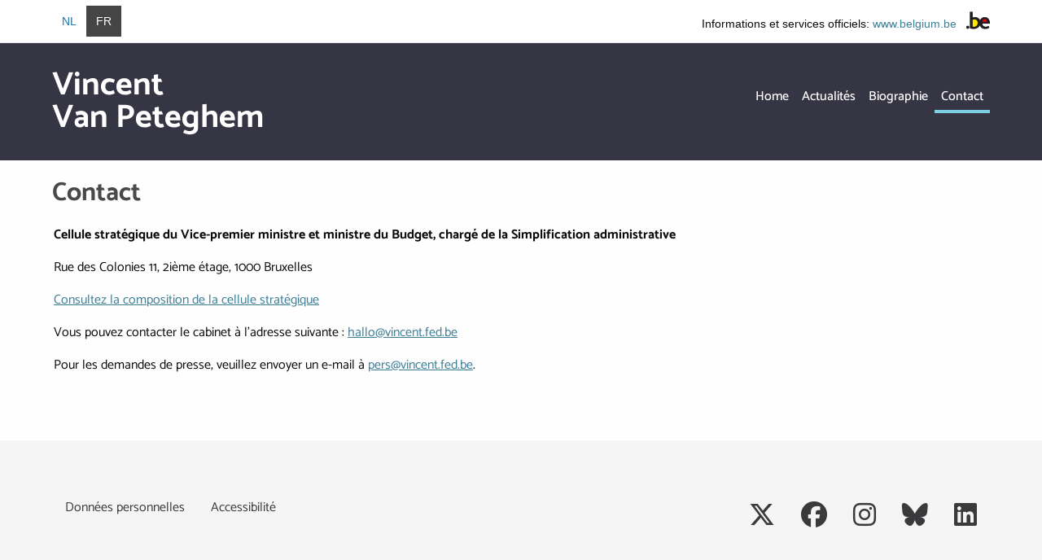

--- FILE ---
content_type: text/html; charset=UTF-8
request_url: https://vanpeteghem.belgium.be/fr/contact
body_size: 5398
content:
<!DOCTYPE html>
<html lang="fr" dir="ltr" prefix="og: https://ogp.me/ns#" class="no-js">
<head>
  <meta charset="utf-8">
<script>var _paq = _paq || [];(function(){var u=(("https:" == document.location.protocol) ? "https://stats.excom.fgov.be/" : "https://stats.excom.fgov.be/");_paq.push(["setSiteId", "96"]);_paq.push(["setTrackerUrl", u+"matomo.php"]);_paq.push(["setDocumentTitle", "Contact"]);_paq.push(["setDoNotTrack", 1]);_paq.push(["disableCookies"]);if (!window.matomo_search_results_active) {_paq.push(["trackPageView"]);}_paq.push(["setIgnoreClasses", ["no-tracking","colorbox"]]);_paq.push(["enableLinkTracking"]);var d=document,g=d.createElement("script"),s=d.getElementsByTagName("script")[0];g.type="text/javascript";g.defer=true;g.async=true;g.src=u+"matomo.js";s.parentNode.insertBefore(g,s);})();</script>
<link rel="canonical" href="https://vanpeteghem.belgium.be/fr/contact">
<link rel="shortlink" href="https://vanpeteghem.belgium.be/fr">
<meta name="referrer" content="unsafe-url">
<meta name="rights" content="Copyright &copy;2025 All rights reserved.">
<meta property="og:site_name" content="Vincent Van Peteghem">
<meta property="og:type" content="article">
<meta property="og:url" content="https://vanpeteghem.belgium.be/fr/contact">
<meta property="og:title" content="Contact">
<meta property="og:updated_time" content="2025-10-02T10:47:33+02:00">
<meta name="twitter:card" content="summary_large_image">
<meta name="twitter:title" content="Contact">
<meta name="Generator" content="Drupal 11 (https://www.drupal.org)">
<meta name="MobileOptimized" content="width">
<meta name="HandheldFriendly" content="true">
<meta name="viewport" content="width=device-width, initial-scale=1.0">
<meta http-equiv="ImageToolbar" content="false">
<link rel="alternate" hreflang="nl" href="https://vanpeteghem.belgium.be/nl/contact">
<link rel="alternate" hreflang="fr" href="https://vanpeteghem.belgium.be/fr/contact">

    <title>Contact | Vincent Van Peteghem</title>
    <link rel="icon" type="image/png" href="/themes/custom/ccbe/favicon/favicon-96x96.png" sizes="96x96">
    <link rel="icon" type="image/svg+xml" href="/themes/custom/ccbe/favicon/favicon.svg">
    <link rel="shortcut icon" href="/themes/custom/ccbe/favicon/favicon.ico">
    <link rel="apple-touch-icon" sizes="180x180" href="/themes/custom/ccbe/favicon/apple-touch-icon.png">
    <link rel="manifest" href="/themes/custom/ccbe/favicon/site.webmanifest">
    <link rel="stylesheet" media="all" href="/modules/contrib/ckeditor_responsive_table/vendor/tabled/css/styles.css?stzlta">
<link rel="stylesheet" media="all" href="/sites/default/files/google-webfonts-helper/catamaran/catamaran.css?stzlta">
<link rel="stylesheet" media="all" href="/sites/default/files/google-webfonts-helper/roboto/roboto.css?stzlta">
<link rel="stylesheet" media="all" href="/libraries/klaro/dist/klaro.min.css?stzlta">
<link rel="stylesheet" media="all" href="/modules/contrib/klaro/css/klaro-extend.css?stzlta">
<link rel="stylesheet" media="all" href="/modules/contrib/trash/css/trash.css?stzlta">
<link rel="stylesheet" media="all" href="/modules/contrib/paragraphs_grid/css/bootstrap5-grid.css?stzlta">
<link rel="stylesheet" media="all" href="/core/themes/stable9/css/system/components/align.module.css?stzlta">
<link rel="stylesheet" media="all" href="/core/themes/stable9/css/system/components/fieldgroup.module.css?stzlta">
<link rel="stylesheet" media="all" href="/core/themes/stable9/css/system/components/container-inline.module.css?stzlta">
<link rel="stylesheet" media="all" href="/core/themes/stable9/css/system/components/clearfix.module.css?stzlta">
<link rel="stylesheet" media="all" href="/core/themes/stable9/css/system/components/details.module.css?stzlta">
<link rel="stylesheet" media="all" href="/core/themes/stable9/css/system/components/hidden.module.css?stzlta">
<link rel="stylesheet" media="all" href="/core/themes/stable9/css/system/components/item-list.module.css?stzlta">
<link rel="stylesheet" media="all" href="/core/themes/stable9/css/system/components/js.module.css?stzlta">
<link rel="stylesheet" media="all" href="/core/themes/stable9/css/system/components/nowrap.module.css?stzlta">
<link rel="stylesheet" media="all" href="/core/themes/stable9/css/system/components/position-container.module.css?stzlta">
<link rel="stylesheet" media="all" href="/core/themes/stable9/css/system/components/reset-appearance.module.css?stzlta">
<link rel="stylesheet" media="all" href="/core/themes/stable9/css/system/components/resize.module.css?stzlta">
<link rel="stylesheet" media="all" href="/core/themes/stable9/css/system/components/system-status-counter.css?stzlta">
<link rel="stylesheet" media="all" href="/core/themes/stable9/css/system/components/system-status-report-counters.css?stzlta">
<link rel="stylesheet" media="all" href="/core/themes/stable9/css/system/components/system-status-report-general-info.css?stzlta">
<link rel="stylesheet" media="all" href="/core/themes/stable9/css/system/components/tablesort.module.css?stzlta">
<link rel="stylesheet" media="all" href="/modules/contrib/klaro/css/klaro-override.css?stzlta">
<link rel="stylesheet" media="all" href="https://use.fontawesome.com/releases/v6.7.2/css/all.css">
<link rel="stylesheet" media="all" href="/core/themes/stable9/layouts/layout_discovery/onecol/onecol.css?stzlta">
<link rel="stylesheet" media="all" href="/modules/contrib/paragraphs/css/paragraphs.unpublished.css?stzlta">
<link rel="stylesheet" media="all" href="/themes/custom/ccbe/dist/main.css?stzlta">
<link rel="stylesheet" media="all" href="/themes/contrib/zurb_foundation/css/foundation.min.css?stzlta">
<link rel="stylesheet" media="all" href="/themes/contrib/zurb_foundation/css/motion-ui.min.css?stzlta">
<link rel="stylesheet" media="all" href="/themes/contrib/zurb_foundation/css/zurb_foundation.css?stzlta">

    <script src="/libraries/klaro/dist/klaro-no-translations-no-css.js?stzlta" defer id="klaro-js"></script>

</head>
<body class="lang-fr section-fr node-1079 path-node node--type-page page-node-type-page">
<a href="#main-content" class="show-on-focus skip-link">
  Aller au contenu principal
</a>

  <div class="dialog-off-canvas-main-canvas" data-off-canvas-main-canvas>
    



<div class="page-wrapper">
  <div id="sticky-anchor"></div>
  <div class="big-header-wrapper" id="sticky">

    <div class="topbar" data-options="scrolltop: false">
              <div class="lang-switcher">
            <div>
    <div class="language-switcher-language-url block-ccbe-advancedlanguageselectorblock-2" id="block-ccbe-advancedlanguageselectorblock-2">
  
  
      

  
  <div>
    <ul>
                    <li>
                      <a href="/contact">
                    <span>
                                                      NL
                                                              </span>
                      </a>
                  </li>
                <li>
                    <span>
                                                      FR
                                                              </span>
                  </li>
            </ul>
  </div>



  </div>

  </div>

        </div>
      
      <div class="tagline-wrapper">
        <div class="tagline">
          <div class="text">
            Informations et services officiels: <a href="https://www.belgium.be/fr">www.belgium.be</a>
          </div>
          <img class="icon-be" src="/themes/custom/ccbe/fonts/iconfont/svg/be.svg" alt="logo be">
        </div>
      </div>
    </div>
    <div class="big-header-hero">
      <div class="big-header">
                            <a href="/fr"><h1>Vincent<br>Van Peteghem</h1>
</a>
                <div class="menu-burger-wrapper">
          <button class="menu-toggle menu-burger hide-for-large" data-toggle="mobile-nav" aria-hidden="&rdquo;true&rdquo;">
        <span class="burger-inner">
        <span></span><span></span><span></span></span>
          </button>
        </div>
        <div class="nav-wrapper show-for-large">
                                <div class="meta-header">
                <div>
    <nav role="navigation" aria-labelledby="block-ccbe-main-menu-menu" id="block-ccbe-main-menu" class="block-ccbe-main-menu">
            
  <h2 class="block-title visually-hidden" id="block-ccbe-main-menu-menu">Hoofdnavigatie</h2>
  

        
              <ul class="menu large-horizontal" data-responsive-menu="accordion large-dropdown">
              <li>
        <a href="/fr" data-drupal-link-system-path="&lt;front&gt;">Home</a>
              </li>
          <li>
        <a href="/fr/actualites" data-drupal-link-system-path="node/908">Actualit&eacute;s</a>
              </li>
          <li>
        <a href="/fr/biographie" data-drupal-link-system-path="node/1083">Biographie</a>
              </li>
          <li>
        <a href="/fr/contact" data-drupal-link-system-path="node/1079" class="is-active" aria-current="page">Contact</a>
              </li>
      </ul>
  


  </nav>

  </div>

            </div>
                  </div>
      </div>
    </div>

          <div class="mobile-nav hide-for-large" id="mobile-nav" data-toggler data-animate="fade-in fade-out">
          <div>
    <nav role="navigation" aria-labelledby="block-ccbe-mainnavigation-menu" id="block-ccbe-mainnavigation" class="block-ccbe-mainnavigation">
            
  <h2 class="block-title visually-hidden" id="block-ccbe-mainnavigation-menu">Main navigation</h2>
  

        
              <ul class="menu large-horizontal" data-responsive-menu="accordion large-dropdown">
              <li>
        <a href="/fr" data-drupal-link-system-path="&lt;front&gt;">Home</a>
              </li>
          <li>
        <a href="/fr/actualites" data-drupal-link-system-path="node/908">Actualit&eacute;s</a>
              </li>
          <li>
        <a href="/fr/biographie" data-drupal-link-system-path="node/1083">Biographie</a>
              </li>
          <li>
        <a href="/fr/contact" data-drupal-link-system-path="node/1079" class="is-active" aria-current="page">Contact</a>
              </li>
      </ul>
  


  </nav>

  </div>

      </div>
      </div>

  <a href="#main-content" class="visually-hidden focusable skip-link">
    Aller au contenu principal
  </a>

  
  
  
  
      <div class="row">
      <main id="main" class="cell columns" role="main">

        
                  <div class="region-highlighted panel"><div data-drupal-messages-fallback class="hidden"></div></div>                <a id="main-content"></a>
                <section>
            <div>
    <div id="block-ccbe-content" class="block-ccbe-content">
  
  
      <article class="node-1079">

  
            <h2 id="site-name" style="color: #49494a; font-size: 2.275rem; line-height: 3rem;"><span>Contact</span>
</h2>
        

  
  <div class="view-mode-full">
          <div class="layout layout--onecol">
    <div class="layout__region layout__region--content">
      <div>
  
  
      
<div class="field field--name-field-paragraphs field--type-entity-reference-revisions field--label-hidden">

  <div class="container">

  <div class="row field__items">
          <div class="col-12 field__item">  <div class="normal paragraph paragraph--type--text paragraph--view-mode--default">
          <a name="4e0d1f80-4ac6-41c8-9aef-596b2be12ec0" class="anchor-target"></a>

            <div class="field field--paragraph-field-text field--name-field-text field--type-text-long field--label-hidden field__item"><p><strong>Cellule strat&eacute;gique du Vice-premier ministre et ministre du Budget, charg&eacute; de la Simplification administrative</strong></p>
<p>Rue des Colonies 11, 2i&egrave;me &eacute;tage, 1000 Bruxelles</p>
<p><a href="https://www.belgium.be/fr/publications/composition_de_la_cellule_strategique_de_vincent_van_peteghem">Consultez la composition de la cellule strat&eacute;gique</a></p>
<p>Vous pouvez contacter le cabinet &agrave; l'adresse suivante : <a>hallo@vincent.fed.be</a></p>
<p>Pour les demandes de presse, veuillez envoyer un e-mail &agrave; <a>pers@vincent.fed.be</a>.</p>
</div>
      

      </div>
</div>
      </div>

  </div>
</div>

  </div>

    </div>
  </div>

  </div>

</article>

  </div>

  </div>

        </section>
      </main>
                </div>
  
  
      <div class="footer-wrapper">
    <footer class="footer-large global-container">
                    <div id="footer-middle" class="footer-middle">
          <div class="footer-second-wrapper">
          <nav role="navigation" aria-labelledby="block-ccbe-footer-menu" id="block-ccbe-footer" class="block-ccbe-footer">
            
  <h2 class="block-title visually-hidden" id="block-ccbe-footer-menu">Footer</h2>
  

        
              <ul class="menu">
              <li>
        <a href="/fr/protection-des-donnees-personnelles" data-drupal-link-system-path="node/2044">Donn&eacute;es personnelles</a>
              </li>
          <li>
        <a href="/fr/declaration-daccessibilite" data-drupal-link-system-path="node/2052">Accessibilit&eacute;</a>
              </li>
        </ul>
  


  </nav>
<nav role="navigation" aria-labelledby="block-ccbe-social-menu" id="block-ccbe-social" class="block-ccbe-social">
            
  <h2 class="block-title visually-hidden" id="block-ccbe-social-menu">Social</h2>
  

        
              <ul class="menu">
              <li>
                                <a href="https://x.com/vincent_v_p" class="fa fa-x-twitter fa-2x fa-brands"> </a>
              </li>
          <li>
                                <a href="https://www.facebook.com/vincentvanpeteghem" class="fa fa-facebook fa-brands fa-2x"> </a>
              </li>
          <li>
                                <a href="https://www.instagram.com/vvpetegh/" class="fa fa-instagram fa-brands fa-2x"> </a>
              </li>
          <li>
                                <a href="https://bsky.app/profile/did:plc:yiamvkj7eis47gzajuqbhm6y" class="fa fa-bluesky fa-brands fa-2x"> </a>
              </li>
          <li>
                                <a href="https://www.linkedin.com/in/vincentvanpeteghem/" class="fa fa-linkedin fa-brands fa-2x"> </a>
              </li>
        </ul>
  


  </nav>

</div>

        </div>
                    <div id="footer-last" class="footer-last">
          <div class="footer-last-wrapper">
            <div class="footer--switch-container">
    <div class="switch">
        <div class="switch__1">
          <input id="switch-1" type="checkbox">
          <label for="switch-1"></label>
        </div>
    </div>
    <div>
      High contrast
    </div>
  </div>
  <div class="footer-menu">
    <div>
      
    </div>
    <div class="footer-url">
      Informations et services officiels: <a href="https://www.belgium.be/">www.belgium.be</a>
            <img class="icon-be" src="/themes/custom/ccbe/fonts/iconfont/svg/be.svg" alt="logo be">
    </div>
  </div>
</div>

        </div>
          </footer>
    </div>
  
  
  </div>

  </div>


<script type="application/json" data-drupal-selector="drupal-settings-json">{"path":{"baseUrl":"\/","pathPrefix":"fr\/","currentPath":"node\/1079","currentPathIsAdmin":false,"isFront":false,"currentLanguage":"fr"},"pluralDelimiter":"\u0003","suppressDeprecationErrors":true,"ckeditorResponsiveTable":{"tableSelector":"table:not([data-drupal-selector=\u0022edit-settings-selection-table\u0022])"},"klaro":{"config":{"elementId":"klaro","storageMethod":"cookie","cookieName":"klaro","cookieExpiresAfterDays":180,"cookieDomain":"","groupByPurpose":true,"acceptAll":false,"hideDeclineAll":false,"hideLearnMore":false,"learnMoreAsButton":false,"additionalClass":" hide-consent-dialog-title klaro-theme-ccbe","htmlTexts":false,"autoFocus":true,"privacyPolicy":"\/privacy-policy","services":[{"name":"cms","default":true,"title":"Drupal CMS","description":"Store data (e.g. cookie for user session) in your browser (required to use this website).","purposes":["cms"],"callbackCode":"","cookies":[["^[SESS|SSESS]","",""]],"required":true,"optOut":false,"onlyOnce":false,"contextualConsentOnly":false,"contextualConsentText":"","wrapperIdentifier":[],"translations":{"fr":{"title":"Drupal CMS"}}},{"name":"ai_alt_text_generation","default":false,"title":"Drupal AI Alt Text Generation","description":"This service generates alt texts for images using AI vision models. The image and metadata are sent to the selected AI service.","purposes":["cms"],"callbackCode":"","cookies":[],"required":false,"optOut":false,"onlyOnce":false,"contextualConsentOnly":false,"contextualConsentText":"Transfer image and meta data to chosen AI service?","wrapperIdentifier":[".ai-alt-text-generation"],"translations":{"fr":{"title":"Drupal AI Alt Text Generation"}}},{"name":"deepchat","default":false,"title":"Deepchat","description":"Deepchat is a chatbot. Your data is passed on to external AI providers. Depending on the settings, a session cookie can be written for the chat history. See the privacy policy for more information.","purposes":["livechat"],"callbackCode":"","cookies":[["^deepChatState_.*$","",""]],"required":false,"optOut":false,"onlyOnce":false,"contextualConsentOnly":true,"contextualConsentText":"Load service chatbot Deepchat (uses session cookie and sends data to external service)?","wrapperIdentifier":["deep-chat"],"translations":{"fr":{"title":"Deepchat"}}},{"name":"klaro","default":true,"title":"Consent manager","description":"Klaro! Cookie \u0026 Consent manager saves your consent status in the browser.","purposes":["cms"],"callbackCode":"","cookies":[["klaro","",""]],"required":true,"optOut":false,"onlyOnce":false,"contextualConsentOnly":false,"contextualConsentText":"","wrapperIdentifier":[],"translations":{"fr":{"title":"Consent manager"}}},{"name":"leaflet","default":false,"title":"External Map (Leaflet)","description":"This service loads external maps via Leaflet. See privacy policy for more information about the chosen map provider.","purposes":["external_content"],"callbackCode":"","cookies":[],"required":false,"optOut":false,"onlyOnce":false,"contextualConsentOnly":false,"contextualConsentText":"","wrapperIdentifier":[],"translations":{"fr":{"title":"External Map (Leaflet)"}}},{"name":"youtube","default":false,"title":"YouTube","description":"YouTube is an online video sharing platform owned by Google.","purposes":["external_content"],"callbackCode":"","cookies":[],"required":false,"optOut":false,"onlyOnce":false,"contextualConsentOnly":false,"contextualConsentText":"","wrapperIdentifier":[],"translations":{"fr":{"title":"YouTube"}}}],"translations":{"fr":{"consentModal":{"title":"Use of personal data and cookies","description":"Please choose the services and 3rd party applications we would like to use.\n","privacyPolicy":{"name":"privacy policy","text":"To learn more, please read our {privacyPolicy}.\n"}},"consentNotice":{"title":"Use of personal data and cookies","changeDescription":"There were changes since your last visit, please update your consent.","description":"We use cookies and process personal data for the following purposes: {purposes}.\n","learnMore":"Personnaliser","privacyPolicy":{"name":"privacy policy"}},"ok":"Accepter","save":"Enregistrer","decline":"Refuser","close":"Fermer","acceptAll":"Tout accepter","acceptSelected":"Accept selected","service":{"disableAll":{"title":"Toggle all services","description":"Use this switch to enable\/disable all services."},"optOut":{"title":"(opt-out)","description":"This service is loaded by default (opt-out possible)."},"required":{"title":"(always required)","description":"This service is always required."},"purposes":"Purposes","purpose":"Objectif"},"contextualConsent":{"acceptAlways":"Toujours","acceptOnce":"Yes (this time)","description":"Load external content supplied by {title}?"},"poweredBy":"Powered by Klaro!","purposeItem":{"service":"Service","services":"Services"},"privacyPolicy":{"name":"privacy policy","text":"To learn more, please read our {privacyPolicy}.\n"},"purposes":{"cms":{"title":"Drupal CMS","description":""},"advertising":{"title":"Advertising and Marketing","description":""},"analytics":{"title":"Statistiques","description":""},"livechat":{"title":"Live chat","description":""},"security":{"title":"S\u00e9curit\u00e9","description":""},"styling":{"title":"Mise en forme","description":""},"external_content":{"title":"Embedded external content","description":""}}}},"showNoticeTitle":true,"styling":{"theme":["light"]}},"dialog_mode":"silent","show_toggle_button":false,"toggle_button_icon":null,"show_close_button":false,"exclude_urls":[],"disable_urls":[]},"matomo":{"disableCookies":true,"trackMailto":true},"user":{"uid":0,"permissionsHash":"06d32f9730cdaefd953591ac7074e075d348dff177a197cff45fd1e86aca3699"}}</script>
<script src="/modules/contrib/jquery_once/lib/jquery_3.7.1_jquery.min.js?v=3.7.1"></script>
<script src="/core/assets/vendor/once/once.min.js?v=1.0.1"></script>
<script src="/modules/contrib/jquery_once/lib/jquery-once-2.2.3/jquery.once.min.js?v=2.2.3"></script>
<script src="/sites/default/files/languages/fr_wyMOTosiqvewvQu5ynm6Y_gYSrRyOuQu0vj7C1_bMTM.js?stzlta"></script>
<script src="/core/misc/drupalSettingsLoader.js?v=11.1.5"></script>
<script src="/core/misc/drupal.js?v=11.1.5"></script>
<script src="/core/misc/drupal.init.js?v=11.1.5"></script>
<script src="/themes/custom/ccbe/dist/main.min.js?v=11.1.5"></script>
<script src="/modules/contrib/ckeditor_responsive_table/vendor/tabled/js/tabled.min.js?stzlta"></script>
<script src="/modules/contrib/ckeditor_responsive_table/js/tabledInit.js?stzlta"></script>
<script src="/modules/contrib/klaro/js/klaro.drupal.js?stzlta"></script>
<script src="/modules/contrib/matomo/js/matomo.js?v=11.1.5"></script>
<script src="/themes/contrib/zurb_foundation/js/foundation.min.js?v=11.1.5"></script>
<script src="/themes/contrib/zurb_foundation/js/foundation_init.js?v=11.1.5"></script>
<script src="/themes/contrib/zurb_foundation/js/motion-ui.min.js?v=11.1.5"></script>
<script src="/themes/contrib/zurb_foundation/js/top_bar_active.js?v=11.1.5"></script>

</drupal-big-pipe-scripts-bottom-marker></drupal-big-pipe-scripts-bottom-marker></body>
</html>


--- FILE ---
content_type: text/css
request_url: https://vanpeteghem.belgium.be/modules/contrib/ckeditor_responsive_table/vendor/tabled/css/styles.css?stzlta
body_size: 1120
content:
:root{--tabled-column-min-width: 163px;--tabled-column-min-width-large: 300px;--tabled-column-min-width-small: 80px;--tabled-v-space-4xs: 1rem;--tabled-v-space-3xs: 1.5rem;--tabled-v-space-2xs: 2rem;--tabled-v-space-xs: 2.5rem;--tabled-v-space-s: 3rem;--tabled-color-white: #ffffff;--tabled-color-black: #000000;--tabled-color-50: #f6f8f9;--tabled-color-150: #dde4e9;--tabled-color-500: #3f6076;--tabled-color-600: #19405b;--tabled-color-700: #15354c;--tabled-color-ascent: #e0a624;--tabled-color-focus: #3d8eff;--tabled-color-disabled: #a1a1a1;--tabled-color-border: var(--tabled-color-700)}.visually-hidden{padding:0;margin:-1px;white-space:nowrap;border:0;position:absolute !important;overflow:hidden;clip:rect(1px, 1px, 1px, 1px);inline-size:1px;block-size:1px;word-wrap:normal}.tabled{position:relative;padding-block-start:var(--tabled-v-space-4xs);overflow:hidden}.tabled:before,.tabled:after{content:"";position:absolute;inset-block-start:var(--tabled-v-space-s);inline-size:10%;block-size:100%;background:rgba(0,0,0,0);z-index:1;will-change:opacity;transition:opacity .4s;opacity:0;pointer-events:none;font-weight:600}.tabled:before{inset-inline-start:0;background:linear-gradient(90deg, rgba(7, 23, 46, 0.1), rgba(0, 0, 0, 0))}.tabled:after{inset-inline-end:0;background:linear-gradient(-90deg, rgba(7, 23, 46, 0.1), rgba(0, 0, 0, 0))}.tabled .tabled__navigation{display:none;position:relative;block-size:var(--tabled-v-space-xs);inline-size:100%;padding-block:var(--tabled-v-space-4xs);background:var(--tabled-color-white);z-index:4}.tabled .tabled__previous,.tabled .tabled__next{position:absolute;inset-block-start:var(--tabled-v-space-4xs);inset-inline-end:0;inline-size:var(--tabled-v-space-xs);block-size:var(--tabled-v-space-xs);background:var(--tabled-color-white);border:2px solid var(--tabled-color-border);padding:0;margin:0;line-height:100%;transition:border .3s ease-in;outline-offset:-3px;cursor:pointer}.tabled .tabled__previous:before,.tabled .tabled__next:before{transition:border,color .3s ease-in}.tabled .tabled__previous:disabled,.tabled .tabled__next:disabled{border:2px solid var(--tabled-color-150);cursor:default}.tabled .tabled__previous:hover:not(:disabled),.tabled .tabled__next:hover:not(:disabled){border-color:var(--tabled-color-ascent)}.tabled .tabled__previous:hover:not(:disabled):before,.tabled .tabled__next:hover:not(:disabled):before{color:var(--tabled-color-ascent)}.tabled .tabled__previous:focus,.tabled .tabled__next:focus{outline:2px solid var(--tabled-color-focus)}.tabled.tabled--fade-left .tabled__navigation,.tabled.tabled--fade-right .tabled__navigation{display:block}.tabled.tabled--fade-left .tabled__wrapper,.tabled.tabled--fade-right .tabled__wrapper{overflow-x:scroll;overflow-y:visible}.tabled .tabled__previous{inset-inline-end:var(--tabled-v-space-s)}.tabled .tabled__previous:before{font-family:Arial,Helvetica,sans-serif;display:inline-block;content:"←";font-size:24px}.tabled .tabled__previous:disabled:before{color:var(--tabled-color-disabled)}.tabled .tabled__next:before{font-family:Arial,Helvetica,sans-serif;display:inline-block;content:"→";font-size:24px}.tabled .tabled__next:disabled:before{color:var(--tabled-color-disabled)}.tabled.tabled--fade-left:before{opacity:1;z-index:3}.tabled.tabled--fade-right:after{opacity:1;z-index:3}table.tabled__table{block-size:auto;inline-size:auto;min-inline-size:100%;margin:0;border-spacing:0;position:relative;table-layout:fixed}table.tabled__table th{text-transform:capitalize}table.tabled__table th,table.tabled__table td{min-inline-size:var(--tabled-column-min-width)}table.tabled__table .tabled__column--large{min-inline-size:var(--tabled-column-min-width-large)}table.tabled__table .tabled__column--small{min-inline-size:var(--tabled-column-min-width-small)}.tabled--stacked th,.tabled--stacked td{display:flex;flex-flow:column wrap}@media(min-width: 1024px){.tabled--stacked th,.tabled--stacked td{display:table-cell}}.tabled--stacked th:before,.tabled--stacked td:before{display:block;content:attr(data-label)}@media(min-width: 1024px){.tabled--stacked th:before,.tabled--stacked td:before{display:none}}@media(min-width: 1024px){.tabled--stacked tr{display:table-row}}@media(max-width: 1024px){.tabled--stacked thead th{padding:0;margin:-1px;white-space:nowrap;border:0;position:absolute !important;overflow:hidden;clip:rect(1px, 1px, 1px, 1px);inline-size:1px;block-size:1px;word-wrap:normal;padding:0}}/*# sourceMappingURL=styles.css.map */

--- FILE ---
content_type: text/css
request_url: https://vanpeteghem.belgium.be/sites/default/files/google-webfonts-helper/catamaran/catamaran.css?stzlta
body_size: 467
content:
@font-face {
  font-family: 'Catamaran';
  font-style: normal;
  font-weight: 100;
  font-display: swap;
      src: url('/sites/default/files/google-webfonts-helper/catamaran/catamaran-v28-latin_latin-ext-100.eot'); /* IE 9 Compatibility Modes */
    src:       url('/sites/default/files/google-webfonts-helper/catamaran/catamaran-v28-latin_latin-ext-100.eot#iefix') format('embedded-opentype'), /* IE6-IE8 */
          url('/sites/default/files/google-webfonts-helper/catamaran/catamaran-v28-latin_latin-ext-100.ttf') format('truetype'), /* Safari, Android, iOS */
        url('/sites/default/files/google-webfonts-helper/catamaran/catamaran-v28-latin_latin-ext-100.svg#Catamaran') format('svg'), /* Legacy iOS */
    url('/sites/default/files/google-webfonts-helper/catamaran/catamaran-v28-latin_latin-ext-100.woff2') format('woff2'), /* Super modern browsers */
  url('/sites/default/files/google-webfonts-helper/catamaran/catamaran-v28-latin_latin-ext-100.woff') format('woff'); /* Modern browswers */
}
@font-face {
  font-family: 'Catamaran';
  font-style: normal;
  font-weight: 200;
  font-display: swap;
      src: url('/sites/default/files/google-webfonts-helper/catamaran/catamaran-v28-latin_latin-ext-200.eot'); /* IE 9 Compatibility Modes */
    src:       url('/sites/default/files/google-webfonts-helper/catamaran/catamaran-v28-latin_latin-ext-200.eot#iefix') format('embedded-opentype'), /* IE6-IE8 */
          url('/sites/default/files/google-webfonts-helper/catamaran/catamaran-v28-latin_latin-ext-200.ttf') format('truetype'), /* Safari, Android, iOS */
        url('/sites/default/files/google-webfonts-helper/catamaran/catamaran-v28-latin_latin-ext-200.svg#Catamaran') format('svg'), /* Legacy iOS */
    url('/sites/default/files/google-webfonts-helper/catamaran/catamaran-v28-latin_latin-ext-200.woff2') format('woff2'), /* Super modern browsers */
  url('/sites/default/files/google-webfonts-helper/catamaran/catamaran-v28-latin_latin-ext-200.woff') format('woff'); /* Modern browswers */
}
@font-face {
  font-family: 'Catamaran';
  font-style: normal;
  font-weight: 300;
  font-display: swap;
      src: url('/sites/default/files/google-webfonts-helper/catamaran/catamaran-v28-latin_latin-ext-300.eot'); /* IE 9 Compatibility Modes */
    src:       url('/sites/default/files/google-webfonts-helper/catamaran/catamaran-v28-latin_latin-ext-300.eot#iefix') format('embedded-opentype'), /* IE6-IE8 */
          url('/sites/default/files/google-webfonts-helper/catamaran/catamaran-v28-latin_latin-ext-300.ttf') format('truetype'), /* Safari, Android, iOS */
        url('/sites/default/files/google-webfonts-helper/catamaran/catamaran-v28-latin_latin-ext-300.svg#Catamaran') format('svg'), /* Legacy iOS */
    url('/sites/default/files/google-webfonts-helper/catamaran/catamaran-v28-latin_latin-ext-300.woff2') format('woff2'), /* Super modern browsers */
  url('/sites/default/files/google-webfonts-helper/catamaran/catamaran-v28-latin_latin-ext-300.woff') format('woff'); /* Modern browswers */
}
@font-face {
  font-family: 'Catamaran';
  font-style: normal;
  font-weight: 400;
  font-display: swap;
      src: url('/sites/default/files/google-webfonts-helper/catamaran/catamaran-v28-latin_latin-ext-regular.eot'); /* IE 9 Compatibility Modes */
    src:       url('/sites/default/files/google-webfonts-helper/catamaran/catamaran-v28-latin_latin-ext-regular.eot#iefix') format('embedded-opentype'), /* IE6-IE8 */
          url('/sites/default/files/google-webfonts-helper/catamaran/catamaran-v28-latin_latin-ext-regular.ttf') format('truetype'), /* Safari, Android, iOS */
        url('/sites/default/files/google-webfonts-helper/catamaran/catamaran-v28-latin_latin-ext-regular.svg#Catamaran') format('svg'), /* Legacy iOS */
    url('/sites/default/files/google-webfonts-helper/catamaran/catamaran-v28-latin_latin-ext-regular.woff2') format('woff2'), /* Super modern browsers */
  url('/sites/default/files/google-webfonts-helper/catamaran/catamaran-v28-latin_latin-ext-regular.woff') format('woff'); /* Modern browswers */
}
@font-face {
  font-family: 'Catamaran';
  font-style: normal;
  font-weight: 500;
  font-display: swap;
      src: url('/sites/default/files/google-webfonts-helper/catamaran/catamaran-v28-latin_latin-ext-500.eot'); /* IE 9 Compatibility Modes */
    src:       url('/sites/default/files/google-webfonts-helper/catamaran/catamaran-v28-latin_latin-ext-500.eot#iefix') format('embedded-opentype'), /* IE6-IE8 */
          url('/sites/default/files/google-webfonts-helper/catamaran/catamaran-v28-latin_latin-ext-500.ttf') format('truetype'), /* Safari, Android, iOS */
        url('/sites/default/files/google-webfonts-helper/catamaran/catamaran-v28-latin_latin-ext-500.svg#Catamaran') format('svg'), /* Legacy iOS */
    url('/sites/default/files/google-webfonts-helper/catamaran/catamaran-v28-latin_latin-ext-500.woff2') format('woff2'), /* Super modern browsers */
  url('/sites/default/files/google-webfonts-helper/catamaran/catamaran-v28-latin_latin-ext-500.woff') format('woff'); /* Modern browswers */
}
@font-face {
  font-family: 'Catamaran';
  font-style: normal;
  font-weight: 600;
  font-display: swap;
      src: url('/sites/default/files/google-webfonts-helper/catamaran/catamaran-v28-latin_latin-ext-600.eot'); /* IE 9 Compatibility Modes */
    src:       url('/sites/default/files/google-webfonts-helper/catamaran/catamaran-v28-latin_latin-ext-600.eot#iefix') format('embedded-opentype'), /* IE6-IE8 */
          url('/sites/default/files/google-webfonts-helper/catamaran/catamaran-v28-latin_latin-ext-600.ttf') format('truetype'), /* Safari, Android, iOS */
        url('/sites/default/files/google-webfonts-helper/catamaran/catamaran-v28-latin_latin-ext-600.svg#Catamaran') format('svg'), /* Legacy iOS */
    url('/sites/default/files/google-webfonts-helper/catamaran/catamaran-v28-latin_latin-ext-600.woff2') format('woff2'), /* Super modern browsers */
  url('/sites/default/files/google-webfonts-helper/catamaran/catamaran-v28-latin_latin-ext-600.woff') format('woff'); /* Modern browswers */
}
@font-face {
  font-family: 'Catamaran';
  font-style: normal;
  font-weight: 700;
  font-display: swap;
      src: url('/sites/default/files/google-webfonts-helper/catamaran/catamaran-v28-latin_latin-ext-700.eot'); /* IE 9 Compatibility Modes */
    src:       url('/sites/default/files/google-webfonts-helper/catamaran/catamaran-v28-latin_latin-ext-700.eot#iefix') format('embedded-opentype'), /* IE6-IE8 */
          url('/sites/default/files/google-webfonts-helper/catamaran/catamaran-v28-latin_latin-ext-700.ttf') format('truetype'), /* Safari, Android, iOS */
        url('/sites/default/files/google-webfonts-helper/catamaran/catamaran-v28-latin_latin-ext-700.svg#Catamaran') format('svg'), /* Legacy iOS */
    url('/sites/default/files/google-webfonts-helper/catamaran/catamaran-v28-latin_latin-ext-700.woff2') format('woff2'), /* Super modern browsers */
  url('/sites/default/files/google-webfonts-helper/catamaran/catamaran-v28-latin_latin-ext-700.woff') format('woff'); /* Modern browswers */
}
@font-face {
  font-family: 'Catamaran';
  font-style: normal;
  font-weight: 800;
  font-display: swap;
      src: url('/sites/default/files/google-webfonts-helper/catamaran/catamaran-v28-latin_latin-ext-800.eot'); /* IE 9 Compatibility Modes */
    src:       url('/sites/default/files/google-webfonts-helper/catamaran/catamaran-v28-latin_latin-ext-800.eot#iefix') format('embedded-opentype'), /* IE6-IE8 */
          url('/sites/default/files/google-webfonts-helper/catamaran/catamaran-v28-latin_latin-ext-800.ttf') format('truetype'), /* Safari, Android, iOS */
        url('/sites/default/files/google-webfonts-helper/catamaran/catamaran-v28-latin_latin-ext-800.svg#Catamaran') format('svg'), /* Legacy iOS */
    url('/sites/default/files/google-webfonts-helper/catamaran/catamaran-v28-latin_latin-ext-800.woff2') format('woff2'), /* Super modern browsers */
  url('/sites/default/files/google-webfonts-helper/catamaran/catamaran-v28-latin_latin-ext-800.woff') format('woff'); /* Modern browswers */
}
@font-face {
  font-family: 'Catamaran';
  font-style: normal;
  font-weight: 900;
  font-display: swap;
      src: url('/sites/default/files/google-webfonts-helper/catamaran/catamaran-v28-latin_latin-ext-900.eot'); /* IE 9 Compatibility Modes */
    src:       url('/sites/default/files/google-webfonts-helper/catamaran/catamaran-v28-latin_latin-ext-900.eot#iefix') format('embedded-opentype'), /* IE6-IE8 */
          url('/sites/default/files/google-webfonts-helper/catamaran/catamaran-v28-latin_latin-ext-900.ttf') format('truetype'), /* Safari, Android, iOS */
        url('/sites/default/files/google-webfonts-helper/catamaran/catamaran-v28-latin_latin-ext-900.svg#Catamaran') format('svg'), /* Legacy iOS */
    url('/sites/default/files/google-webfonts-helper/catamaran/catamaran-v28-latin_latin-ext-900.woff2') format('woff2'), /* Super modern browsers */
  url('/sites/default/files/google-webfonts-helper/catamaran/catamaran-v28-latin_latin-ext-900.woff') format('woff'); /* Modern browswers */
}


--- FILE ---
content_type: text/css
request_url: https://vanpeteghem.belgium.be/sites/default/files/google-webfonts-helper/roboto/roboto.css?stzlta
body_size: 683
content:
@font-face {
  font-family: 'Roboto';
  font-style: normal;
  font-weight: 100;
  font-display: swap;
      src: url('/sites/default/files/google-webfonts-helper/roboto/roboto-v49-latin_latin-ext_math-100.eot'); /* IE 9 Compatibility Modes */
    src:       url('/sites/default/files/google-webfonts-helper/roboto/roboto-v49-latin_latin-ext_math-100.eot#iefix') format('embedded-opentype'), /* IE6-IE8 */
          url('/sites/default/files/google-webfonts-helper/roboto/roboto-v49-latin_latin-ext_math-100.ttf') format('truetype'), /* Safari, Android, iOS */
        url('/sites/default/files/google-webfonts-helper/roboto/roboto-v49-latin_latin-ext_math-100.svg#Roboto') format('svg'), /* Legacy iOS */
    url('/sites/default/files/google-webfonts-helper/roboto/roboto-v49-latin_latin-ext_math-100.woff2') format('woff2'), /* Super modern browsers */
  url('/sites/default/files/google-webfonts-helper/roboto/roboto-v49-latin_latin-ext_math-100.woff') format('woff'); /* Modern browswers */
}
@font-face {
  font-family: 'Roboto';
  font-style: italic;
  font-weight: 100;
  font-display: swap;
      src: url('/sites/default/files/google-webfonts-helper/roboto/roboto-v49-latin_latin-ext_math-100italic.eot'); /* IE 9 Compatibility Modes */
    src:       url('/sites/default/files/google-webfonts-helper/roboto/roboto-v49-latin_latin-ext_math-100italic.eot#iefix') format('embedded-opentype'), /* IE6-IE8 */
          url('/sites/default/files/google-webfonts-helper/roboto/roboto-v49-latin_latin-ext_math-100italic.ttf') format('truetype'), /* Safari, Android, iOS */
        url('/sites/default/files/google-webfonts-helper/roboto/roboto-v49-latin_latin-ext_math-100italic.svg#Roboto') format('svg'), /* Legacy iOS */
    url('/sites/default/files/google-webfonts-helper/roboto/roboto-v49-latin_latin-ext_math-100italic.woff2') format('woff2'), /* Super modern browsers */
  url('/sites/default/files/google-webfonts-helper/roboto/roboto-v49-latin_latin-ext_math-100italic.woff') format('woff'); /* Modern browswers */
}
@font-face {
  font-family: 'Roboto';
  font-style: normal;
  font-weight: 200;
  font-display: swap;
      src: url('/sites/default/files/google-webfonts-helper/roboto/roboto-v49-latin_latin-ext_math-200.eot'); /* IE 9 Compatibility Modes */
    src:       url('/sites/default/files/google-webfonts-helper/roboto/roboto-v49-latin_latin-ext_math-200.eot#iefix') format('embedded-opentype'), /* IE6-IE8 */
          url('/sites/default/files/google-webfonts-helper/roboto/roboto-v49-latin_latin-ext_math-200.ttf') format('truetype'), /* Safari, Android, iOS */
        url('/sites/default/files/google-webfonts-helper/roboto/roboto-v49-latin_latin-ext_math-200.svg#Roboto') format('svg'), /* Legacy iOS */
    url('/sites/default/files/google-webfonts-helper/roboto/roboto-v49-latin_latin-ext_math-200.woff2') format('woff2'), /* Super modern browsers */
  url('/sites/default/files/google-webfonts-helper/roboto/roboto-v49-latin_latin-ext_math-200.woff') format('woff'); /* Modern browswers */
}
@font-face {
  font-family: 'Roboto';
  font-style: italic;
  font-weight: 200;
  font-display: swap;
      src: url('/sites/default/files/google-webfonts-helper/roboto/roboto-v49-latin_latin-ext_math-200italic.eot'); /* IE 9 Compatibility Modes */
    src:       url('/sites/default/files/google-webfonts-helper/roboto/roboto-v49-latin_latin-ext_math-200italic.eot#iefix') format('embedded-opentype'), /* IE6-IE8 */
          url('/sites/default/files/google-webfonts-helper/roboto/roboto-v49-latin_latin-ext_math-200italic.ttf') format('truetype'), /* Safari, Android, iOS */
        url('/sites/default/files/google-webfonts-helper/roboto/roboto-v49-latin_latin-ext_math-200italic.svg#Roboto') format('svg'), /* Legacy iOS */
    url('/sites/default/files/google-webfonts-helper/roboto/roboto-v49-latin_latin-ext_math-200italic.woff2') format('woff2'), /* Super modern browsers */
  url('/sites/default/files/google-webfonts-helper/roboto/roboto-v49-latin_latin-ext_math-200italic.woff') format('woff'); /* Modern browswers */
}
@font-face {
  font-family: 'Roboto';
  font-style: italic;
  font-weight: 300;
  font-display: swap;
      src: url('/sites/default/files/google-webfonts-helper/roboto/roboto-v49-latin_latin-ext_math-300italic.eot'); /* IE 9 Compatibility Modes */
    src:       url('/sites/default/files/google-webfonts-helper/roboto/roboto-v49-latin_latin-ext_math-300italic.eot#iefix') format('embedded-opentype'), /* IE6-IE8 */
          url('/sites/default/files/google-webfonts-helper/roboto/roboto-v49-latin_latin-ext_math-300italic.ttf') format('truetype'), /* Safari, Android, iOS */
        url('/sites/default/files/google-webfonts-helper/roboto/roboto-v49-latin_latin-ext_math-300italic.svg#Roboto') format('svg'), /* Legacy iOS */
    url('/sites/default/files/google-webfonts-helper/roboto/roboto-v49-latin_latin-ext_math-300italic.woff2') format('woff2'), /* Super modern browsers */
  url('/sites/default/files/google-webfonts-helper/roboto/roboto-v49-latin_latin-ext_math-300italic.woff') format('woff'); /* Modern browswers */
}
@font-face {
  font-family: 'Roboto';
  font-style: normal;
  font-weight: 300;
  font-display: swap;
      src: url('/sites/default/files/google-webfonts-helper/roboto/roboto-v49-latin_latin-ext_math-300.eot'); /* IE 9 Compatibility Modes */
    src:       url('/sites/default/files/google-webfonts-helper/roboto/roboto-v49-latin_latin-ext_math-300.eot#iefix') format('embedded-opentype'), /* IE6-IE8 */
          url('/sites/default/files/google-webfonts-helper/roboto/roboto-v49-latin_latin-ext_math-300.ttf') format('truetype'), /* Safari, Android, iOS */
        url('/sites/default/files/google-webfonts-helper/roboto/roboto-v49-latin_latin-ext_math-300.svg#Roboto') format('svg'), /* Legacy iOS */
    url('/sites/default/files/google-webfonts-helper/roboto/roboto-v49-latin_latin-ext_math-300.woff2') format('woff2'), /* Super modern browsers */
  url('/sites/default/files/google-webfonts-helper/roboto/roboto-v49-latin_latin-ext_math-300.woff') format('woff'); /* Modern browswers */
}
@font-face {
  font-family: 'Roboto';
  font-style: normal;
  font-weight: 400;
  font-display: swap;
      src: url('/sites/default/files/google-webfonts-helper/roboto/roboto-v49-latin_latin-ext_math-regular.eot'); /* IE 9 Compatibility Modes */
    src:       url('/sites/default/files/google-webfonts-helper/roboto/roboto-v49-latin_latin-ext_math-regular.eot#iefix') format('embedded-opentype'), /* IE6-IE8 */
          url('/sites/default/files/google-webfonts-helper/roboto/roboto-v49-latin_latin-ext_math-regular.ttf') format('truetype'), /* Safari, Android, iOS */
        url('/sites/default/files/google-webfonts-helper/roboto/roboto-v49-latin_latin-ext_math-regular.svg#Roboto') format('svg'), /* Legacy iOS */
    url('/sites/default/files/google-webfonts-helper/roboto/roboto-v49-latin_latin-ext_math-regular.woff2') format('woff2'), /* Super modern browsers */
  url('/sites/default/files/google-webfonts-helper/roboto/roboto-v49-latin_latin-ext_math-regular.woff') format('woff'); /* Modern browswers */
}
@font-face {
  font-family: 'Roboto';
  font-style: italic;
  font-weight: 400;
  font-display: swap;
      src: url('/sites/default/files/google-webfonts-helper/roboto/roboto-v49-latin_latin-ext_math-italic.eot'); /* IE 9 Compatibility Modes */
    src:       url('/sites/default/files/google-webfonts-helper/roboto/roboto-v49-latin_latin-ext_math-italic.eot#iefix') format('embedded-opentype'), /* IE6-IE8 */
          url('/sites/default/files/google-webfonts-helper/roboto/roboto-v49-latin_latin-ext_math-italic.ttf') format('truetype'), /* Safari, Android, iOS */
        url('/sites/default/files/google-webfonts-helper/roboto/roboto-v49-latin_latin-ext_math-italic.svg#Roboto') format('svg'), /* Legacy iOS */
    url('/sites/default/files/google-webfonts-helper/roboto/roboto-v49-latin_latin-ext_math-italic.woff2') format('woff2'), /* Super modern browsers */
  url('/sites/default/files/google-webfonts-helper/roboto/roboto-v49-latin_latin-ext_math-italic.woff') format('woff'); /* Modern browswers */
}
@font-face {
  font-family: 'Roboto';
  font-style: italic;
  font-weight: 500;
  font-display: swap;
      src: url('/sites/default/files/google-webfonts-helper/roboto/roboto-v49-latin_latin-ext_math-500italic.eot'); /* IE 9 Compatibility Modes */
    src:       url('/sites/default/files/google-webfonts-helper/roboto/roboto-v49-latin_latin-ext_math-500italic.eot#iefix') format('embedded-opentype'), /* IE6-IE8 */
          url('/sites/default/files/google-webfonts-helper/roboto/roboto-v49-latin_latin-ext_math-500italic.ttf') format('truetype'), /* Safari, Android, iOS */
        url('/sites/default/files/google-webfonts-helper/roboto/roboto-v49-latin_latin-ext_math-500italic.svg#Roboto') format('svg'), /* Legacy iOS */
    url('/sites/default/files/google-webfonts-helper/roboto/roboto-v49-latin_latin-ext_math-500italic.woff2') format('woff2'), /* Super modern browsers */
  url('/sites/default/files/google-webfonts-helper/roboto/roboto-v49-latin_latin-ext_math-500italic.woff') format('woff'); /* Modern browswers */
}
@font-face {
  font-family: 'Roboto';
  font-style: normal;
  font-weight: 500;
  font-display: swap;
      src: url('/sites/default/files/google-webfonts-helper/roboto/roboto-v49-latin_latin-ext_math-500.eot'); /* IE 9 Compatibility Modes */
    src:       url('/sites/default/files/google-webfonts-helper/roboto/roboto-v49-latin_latin-ext_math-500.eot#iefix') format('embedded-opentype'), /* IE6-IE8 */
          url('/sites/default/files/google-webfonts-helper/roboto/roboto-v49-latin_latin-ext_math-500.ttf') format('truetype'), /* Safari, Android, iOS */
        url('/sites/default/files/google-webfonts-helper/roboto/roboto-v49-latin_latin-ext_math-500.svg#Roboto') format('svg'), /* Legacy iOS */
    url('/sites/default/files/google-webfonts-helper/roboto/roboto-v49-latin_latin-ext_math-500.woff2') format('woff2'), /* Super modern browsers */
  url('/sites/default/files/google-webfonts-helper/roboto/roboto-v49-latin_latin-ext_math-500.woff') format('woff'); /* Modern browswers */
}
@font-face {
  font-family: 'Roboto';
  font-style: normal;
  font-weight: 600;
  font-display: swap;
      src: url('/sites/default/files/google-webfonts-helper/roboto/roboto-v49-latin_latin-ext_math-600.eot'); /* IE 9 Compatibility Modes */
    src:       url('/sites/default/files/google-webfonts-helper/roboto/roboto-v49-latin_latin-ext_math-600.eot#iefix') format('embedded-opentype'), /* IE6-IE8 */
          url('/sites/default/files/google-webfonts-helper/roboto/roboto-v49-latin_latin-ext_math-600.ttf') format('truetype'), /* Safari, Android, iOS */
        url('/sites/default/files/google-webfonts-helper/roboto/roboto-v49-latin_latin-ext_math-600.svg#Roboto') format('svg'), /* Legacy iOS */
    url('/sites/default/files/google-webfonts-helper/roboto/roboto-v49-latin_latin-ext_math-600.woff2') format('woff2'), /* Super modern browsers */
  url('/sites/default/files/google-webfonts-helper/roboto/roboto-v49-latin_latin-ext_math-600.woff') format('woff'); /* Modern browswers */
}
@font-face {
  font-family: 'Roboto';
  font-style: italic;
  font-weight: 600;
  font-display: swap;
      src: url('/sites/default/files/google-webfonts-helper/roboto/roboto-v49-latin_latin-ext_math-600italic.eot'); /* IE 9 Compatibility Modes */
    src:       url('/sites/default/files/google-webfonts-helper/roboto/roboto-v49-latin_latin-ext_math-600italic.eot#iefix') format('embedded-opentype'), /* IE6-IE8 */
          url('/sites/default/files/google-webfonts-helper/roboto/roboto-v49-latin_latin-ext_math-600italic.ttf') format('truetype'), /* Safari, Android, iOS */
        url('/sites/default/files/google-webfonts-helper/roboto/roboto-v49-latin_latin-ext_math-600italic.svg#Roboto') format('svg'), /* Legacy iOS */
    url('/sites/default/files/google-webfonts-helper/roboto/roboto-v49-latin_latin-ext_math-600italic.woff2') format('woff2'), /* Super modern browsers */
  url('/sites/default/files/google-webfonts-helper/roboto/roboto-v49-latin_latin-ext_math-600italic.woff') format('woff'); /* Modern browswers */
}
@font-face {
  font-family: 'Roboto';
  font-style: normal;
  font-weight: 700;
  font-display: swap;
      src: url('/sites/default/files/google-webfonts-helper/roboto/roboto-v49-latin_latin-ext_math-700.eot'); /* IE 9 Compatibility Modes */
    src:       url('/sites/default/files/google-webfonts-helper/roboto/roboto-v49-latin_latin-ext_math-700.eot#iefix') format('embedded-opentype'), /* IE6-IE8 */
          url('/sites/default/files/google-webfonts-helper/roboto/roboto-v49-latin_latin-ext_math-700.ttf') format('truetype'), /* Safari, Android, iOS */
        url('/sites/default/files/google-webfonts-helper/roboto/roboto-v49-latin_latin-ext_math-700.svg#Roboto') format('svg'), /* Legacy iOS */
    url('/sites/default/files/google-webfonts-helper/roboto/roboto-v49-latin_latin-ext_math-700.woff2') format('woff2'), /* Super modern browsers */
  url('/sites/default/files/google-webfonts-helper/roboto/roboto-v49-latin_latin-ext_math-700.woff') format('woff'); /* Modern browswers */
}
@font-face {
  font-family: 'Roboto';
  font-style: italic;
  font-weight: 700;
  font-display: swap;
      src: url('/sites/default/files/google-webfonts-helper/roboto/roboto-v49-latin_latin-ext_math-700italic.eot'); /* IE 9 Compatibility Modes */
    src:       url('/sites/default/files/google-webfonts-helper/roboto/roboto-v49-latin_latin-ext_math-700italic.eot#iefix') format('embedded-opentype'), /* IE6-IE8 */
          url('/sites/default/files/google-webfonts-helper/roboto/roboto-v49-latin_latin-ext_math-700italic.ttf') format('truetype'), /* Safari, Android, iOS */
        url('/sites/default/files/google-webfonts-helper/roboto/roboto-v49-latin_latin-ext_math-700italic.svg#Roboto') format('svg'), /* Legacy iOS */
    url('/sites/default/files/google-webfonts-helper/roboto/roboto-v49-latin_latin-ext_math-700italic.woff2') format('woff2'), /* Super modern browsers */
  url('/sites/default/files/google-webfonts-helper/roboto/roboto-v49-latin_latin-ext_math-700italic.woff') format('woff'); /* Modern browswers */
}
@font-face {
  font-family: 'Roboto';
  font-style: normal;
  font-weight: 800;
  font-display: swap;
      src: url('/sites/default/files/google-webfonts-helper/roboto/roboto-v49-latin_latin-ext_math-800.eot'); /* IE 9 Compatibility Modes */
    src:       url('/sites/default/files/google-webfonts-helper/roboto/roboto-v49-latin_latin-ext_math-800.eot#iefix') format('embedded-opentype'), /* IE6-IE8 */
          url('/sites/default/files/google-webfonts-helper/roboto/roboto-v49-latin_latin-ext_math-800.ttf') format('truetype'), /* Safari, Android, iOS */
        url('/sites/default/files/google-webfonts-helper/roboto/roboto-v49-latin_latin-ext_math-800.svg#Roboto') format('svg'), /* Legacy iOS */
    url('/sites/default/files/google-webfonts-helper/roboto/roboto-v49-latin_latin-ext_math-800.woff2') format('woff2'), /* Super modern browsers */
  url('/sites/default/files/google-webfonts-helper/roboto/roboto-v49-latin_latin-ext_math-800.woff') format('woff'); /* Modern browswers */
}
@font-face {
  font-family: 'Roboto';
  font-style: italic;
  font-weight: 800;
  font-display: swap;
      src: url('/sites/default/files/google-webfonts-helper/roboto/roboto-v49-latin_latin-ext_math-800italic.eot'); /* IE 9 Compatibility Modes */
    src:       url('/sites/default/files/google-webfonts-helper/roboto/roboto-v49-latin_latin-ext_math-800italic.eot#iefix') format('embedded-opentype'), /* IE6-IE8 */
          url('/sites/default/files/google-webfonts-helper/roboto/roboto-v49-latin_latin-ext_math-800italic.ttf') format('truetype'), /* Safari, Android, iOS */
        url('/sites/default/files/google-webfonts-helper/roboto/roboto-v49-latin_latin-ext_math-800italic.svg#Roboto') format('svg'), /* Legacy iOS */
    url('/sites/default/files/google-webfonts-helper/roboto/roboto-v49-latin_latin-ext_math-800italic.woff2') format('woff2'), /* Super modern browsers */
  url('/sites/default/files/google-webfonts-helper/roboto/roboto-v49-latin_latin-ext_math-800italic.woff') format('woff'); /* Modern browswers */
}
@font-face {
  font-family: 'Roboto';
  font-style: normal;
  font-weight: 900;
  font-display: swap;
      src: url('/sites/default/files/google-webfonts-helper/roboto/roboto-v49-latin_latin-ext_math-900.eot'); /* IE 9 Compatibility Modes */
    src:       url('/sites/default/files/google-webfonts-helper/roboto/roboto-v49-latin_latin-ext_math-900.eot#iefix') format('embedded-opentype'), /* IE6-IE8 */
          url('/sites/default/files/google-webfonts-helper/roboto/roboto-v49-latin_latin-ext_math-900.ttf') format('truetype'), /* Safari, Android, iOS */
        url('/sites/default/files/google-webfonts-helper/roboto/roboto-v49-latin_latin-ext_math-900.svg#Roboto') format('svg'), /* Legacy iOS */
    url('/sites/default/files/google-webfonts-helper/roboto/roboto-v49-latin_latin-ext_math-900.woff2') format('woff2'), /* Super modern browsers */
  url('/sites/default/files/google-webfonts-helper/roboto/roboto-v49-latin_latin-ext_math-900.woff') format('woff'); /* Modern browswers */
}
@font-face {
  font-family: 'Roboto';
  font-style: italic;
  font-weight: 900;
  font-display: swap;
      src: url('/sites/default/files/google-webfonts-helper/roboto/roboto-v49-latin_latin-ext_math-900italic.eot'); /* IE 9 Compatibility Modes */
    src:       url('/sites/default/files/google-webfonts-helper/roboto/roboto-v49-latin_latin-ext_math-900italic.eot#iefix') format('embedded-opentype'), /* IE6-IE8 */
          url('/sites/default/files/google-webfonts-helper/roboto/roboto-v49-latin_latin-ext_math-900italic.ttf') format('truetype'), /* Safari, Android, iOS */
        url('/sites/default/files/google-webfonts-helper/roboto/roboto-v49-latin_latin-ext_math-900italic.svg#Roboto') format('svg'), /* Legacy iOS */
    url('/sites/default/files/google-webfonts-helper/roboto/roboto-v49-latin_latin-ext_math-900italic.woff2') format('woff2'), /* Super modern browsers */
  url('/sites/default/files/google-webfonts-helper/roboto/roboto-v49-latin_latin-ext_math-900italic.woff') format('woff'); /* Modern browswers */
}


--- FILE ---
content_type: text/css
request_url: https://vanpeteghem.belgium.be/themes/custom/ccbe/dist/main.css?stzlta
body_size: 26464
content:
:root{--blue-10: #7fcfe4;--blue-hover: #66c6df;--blue-10-footer: #7fcfe4;--blue-10-grey: #7fcfe4;--blue-20: #c6e2e9;--purple-10: #6d61ef;--purple-50--black: #b3adf7;--purple-50-changing: #b3adf7;--purple-95: #f2f2fd;--red-10: #de1721;--red-50--black: #ee707b;--red-50-changing: #ee707b;--red-95: #fdf2f3;--green-10: #2da47b;--green-50--black: #90d0ba;--green-50-changing: #90d0ba;--green-95: #f1f9f6;--white: #fff;--grey-98: #f9fafa;--grey-95: #f1f2f4;--grey-90: #e2e5e9;--grey-80: #c4cbd4;--grey-60: #8a96a8;--grey-40: #4e5a6a;--grey-20: #2b323b;--neutral-95: #f1f2f4;--neutral-90: #fff;--neutral-80: #f5f5f5;--neutral-70: #e2e5e9;--neutral-60: #c4cbd4;--neutral-50: #666;--neutral-40: #597985;--neutral-30: #414b58;--neutral-20: #3a393c;--neutral-10: #1c1a23;--neutral-alpha: rgba(74, 73, 73, 0.75);--linear-gradient: linear-gradient(90.09deg, rgba(0, 0, 0, 0.32) 31.48%, rgba(255, 255, 255, 0) 99.49%)}@font-face{font-family:montserrat;src:url(../fonts/montserrat/montserrat-900.woff2) format("woff2"),url(../fonts/montserrat/montserrat-900.woff) format("woff");font-weight:900;font-display:swap}@font-face{font-family:montserrat;src:url(../fonts/montserrat/montserrat-800.woff2) format("woff2"),url(../fonts/montserrat/montserrat-800.woff) format("woff");font-weight:800;font-display:swap}@font-face{font-family:montserrat;src:url(../fonts/montserrat/montserrat-700.woff2) format("woff2"),url(../fonts/montserrat/montserrat-700.woff) format("woff");font-weight:700;font-display:swap}@font-face{font-family:montserrat;src:url(../fonts/montserrat/montserrat-600.woff2) format("woff2"),url(../fonts/montserrat/montserrat-600.woff) format("woff");font-weight:600;font-display:swap}@font-face{font-family:montserrat;src:url(../fonts/montserrat/montserrat-500.woff2) format("woff2"),url(../fonts/montserrat/montserrat-500.woff) format("woff");font-weight:500;font-display:swap}@font-face{font-family:montserrat;src:url(../fonts/montserrat/montserrat-400.woff2) format("woff2"),url(../fonts/montserrat/montserrat-400.woff) format("woff");font-weight:400;font-display:swap}@font-face{font-family:montserrat;src:url(../fonts/montserrat/montserrat-300.woff2) format("woff2"),url(../fonts/montserrat/montserrat-300.woff) format("woff");font-weight:300;font-display:swap}@font-face{font-family:montserrat;src:url(../fonts/montserrat/montserrat-200.woff2) format("woff2"),url(../fonts/montserrat/montserrat-200.woff) format("woff");font-weight:200;font-display:swap}@font-face{font-family:montserrat;src:url(../fonts/montserrat/montserrat-100.woff2) format("woff2"),url(../fonts/montserrat/montserrat-100.woff) format("woff");font-weight:100;font-display:swap}@font-face{font-family:open-sans;src:url(../fonts/open-sans/open-sans-800.woff2) format("woff2"),url(../fonts/open-sans/open-sans-800.woff) format("woff");font-weight:800;font-display:swap}@font-face{font-family:open-sans;src:url(../fonts/open-sans/open-sans-700.woff2) format("woff2"),url(../fonts/open-sans/open-sans-700.woff) format("woff");font-weight:700;font-display:swap}@font-face{font-family:open-sans;src:url(../fonts/open-sans/open-sans-600.woff2) format("woff2"),url(../fonts/open-sans/open-sans-600.woff) format("woff");font-weight:600;font-display:swap}@font-face{font-family:open-sans;src:url(../fonts/open-sans/open-sans-500.woff2) format("woff2"),url(../fonts/open-sans/open-sans-500.woff) format("woff");font-weight:500;font-display:swap}@font-face{font-family:open-sans;src:url(../fonts/open-sans/open-sans-400.woff2) format("woff2"),url(../fonts/open-sans/open-sans-400.woff) format("woff");font-weight:400;font-display:swap}@font-face{font-family:open-sans;src:url(../fonts/open-sans/open-sans-300.woff2) format("woff2"),url(../fonts/open-sans/open-sans-300.woff) format("woff");font-weight:300;font-display:swap}h2{font-size:2.5rem;font-weight:700;line-height:48px}.block-ccbe-content a,.tagline-wrapper a{color:#3D7E97 !important}.block-ccbe-content a.button{color:#FFF !important}.ministerheader,ul.menu{font-family:'Catamaran', 'Arial', 'Helvetica Neue', sans-serif}.ministerheader h1,.ministerheader h2,ul.menu h1,ul.menu h2{font-family:'Catamaran', 'Arial', 'Helvetica Neue', sans-serif}.ajax-progress.ajax-progress-fullscreen{position:fixed;z-index:1000;top:0;left:0;display:block;width:100vw;height:100vh;background:rgba(255,255,255,0.75)}.lds-ring{position:fixed;top:50%;left:50%;display:inline-block;width:64px;height:64px;margin-top:-32px;margin-left:-32px}.lds-ring div{position:absolute;display:block;box-sizing:border-box;width:51px;height:51px;margin:6px;animation:lds-ring 1.2s cubic-bezier(0.5, 0, 0.5, 1) infinite;border:6px solid #49494a;border-color:#49494a transparent transparent transparent;border-radius:50%}.lds-ring div:nth-child(1){animation-delay:-0.45s}.lds-ring div:nth-child(2){animation-delay:-0.3s}.lds-ring div:nth-child(3){animation-delay:-0.15s}@keyframes lds-ring{0%{transform:rotate(0deg)}100%{transform:rotate(360deg)}}@media print, screen and (min-width: 40em){.reveal,.reveal.tiny,.reveal.small,.reveal.large{right:auto;left:auto;margin:0 auto}}.slide-in-down.mui-enter{transition-duration:500ms;transition-timing-function:linear;transform:translateY(-100%);transition-property:transform, opacity;backface-visibility:hidden}.slide-in-down.mui-enter.mui-enter-active{transform:translateY(0)}.slide-in-left.mui-enter{transition-duration:500ms;transition-timing-function:linear;transform:translateX(-100%);transition-property:transform, opacity;backface-visibility:hidden}.slide-in-left.mui-enter.mui-enter-active{transform:translateX(0)}.slide-in-up.mui-enter{transition-duration:500ms;transition-timing-function:linear;transform:translateY(100%);transition-property:transform, opacity;backface-visibility:hidden}.slide-in-up.mui-enter.mui-enter-active{transform:translateY(0)}.slide-in-right.mui-enter{transition-duration:500ms;transition-timing-function:linear;transform:translateX(100%);transition-property:transform, opacity;backface-visibility:hidden}.slide-in-right.mui-enter.mui-enter-active{transform:translateX(0)}.slide-out-down.mui-leave{transition-duration:500ms;transition-timing-function:linear;transform:translateY(0);transition-property:transform, opacity;backface-visibility:hidden}.slide-out-down.mui-leave.mui-leave-active{transform:translateY(100%)}.slide-out-right.mui-leave{transition-duration:500ms;transition-timing-function:linear;transform:translateX(0);transition-property:transform, opacity;backface-visibility:hidden}.slide-out-right.mui-leave.mui-leave-active{transform:translateX(100%)}.slide-out-up.mui-leave{transition-duration:500ms;transition-timing-function:linear;transform:translateY(0);transition-property:transform, opacity;backface-visibility:hidden}.slide-out-up.mui-leave.mui-leave-active{transform:translateY(-100%)}.slide-out-left.mui-leave{transition-duration:500ms;transition-timing-function:linear;transform:translateX(0);transition-property:transform, opacity;backface-visibility:hidden}.slide-out-left.mui-leave.mui-leave-active{transform:translateX(-100%)}.fade-in.mui-enter{transition-duration:500ms;transition-timing-function:linear;opacity:0;transition-property:opacity}.fade-in.mui-enter.mui-enter-active{opacity:1}.fade-out.mui-leave{transition-duration:500ms;transition-timing-function:linear;opacity:1;transition-property:opacity}.fade-out.mui-leave.mui-leave-active{opacity:0}.hinge-in-from-top.mui-enter{transition-duration:500ms;transition-timing-function:linear;transform:perspective(2000px) rotateX(-90deg);transform-origin:top;transition-property:transform, opacity;opacity:0}.hinge-in-from-top.mui-enter.mui-enter-active{transform:perspective(2000px) rotate(0deg);opacity:1}.hinge-in-from-right.mui-enter{transition-duration:500ms;transition-timing-function:linear;transform:perspective(2000px) rotateY(-90deg);transform-origin:right;transition-property:transform, opacity;opacity:0}.hinge-in-from-right.mui-enter.mui-enter-active{transform:perspective(2000px) rotate(0deg);opacity:1}.hinge-in-from-bottom.mui-enter{transition-duration:500ms;transition-timing-function:linear;transform:perspective(2000px) rotateX(90deg);transform-origin:bottom;transition-property:transform, opacity;opacity:0}.hinge-in-from-bottom.mui-enter.mui-enter-active{transform:perspective(2000px) rotate(0deg);opacity:1}.hinge-in-from-left.mui-enter{transition-duration:500ms;transition-timing-function:linear;transform:perspective(2000px) rotateY(90deg);transform-origin:left;transition-property:transform, opacity;opacity:0}.hinge-in-from-left.mui-enter.mui-enter-active{transform:perspective(2000px) rotate(0deg);opacity:1}.hinge-in-from-middle-x.mui-enter{transition-duration:500ms;transition-timing-function:linear;transform:perspective(2000px) rotateX(-90deg);transform-origin:center;transition-property:transform, opacity;opacity:0}.hinge-in-from-middle-x.mui-enter.mui-enter-active{transform:perspective(2000px) rotate(0deg);opacity:1}.hinge-in-from-middle-y.mui-enter{transition-duration:500ms;transition-timing-function:linear;transform:perspective(2000px) rotateY(-90deg);transform-origin:center;transition-property:transform, opacity;opacity:0}.hinge-in-from-middle-y.mui-enter.mui-enter-active{transform:perspective(2000px) rotate(0deg);opacity:1}.hinge-out-from-top.mui-leave{transition-duration:500ms;transition-timing-function:linear;transform:perspective(2000px) rotate(0deg);transform-origin:top;transition-property:transform, opacity;opacity:1}.hinge-out-from-top.mui-leave.mui-leave-active{transform:perspective(2000px) rotateX(90deg);opacity:0}.hinge-out-from-right.mui-leave{transition-duration:500ms;transition-timing-function:linear;transform:perspective(2000px) rotate(0deg);transform-origin:right;transition-property:transform, opacity;opacity:1}.hinge-out-from-right.mui-leave.mui-leave-active{transform:perspective(2000px) rotateY(90deg);opacity:0}.hinge-out-from-bottom.mui-leave{transition-duration:500ms;transition-timing-function:linear;transform:perspective(2000px) rotate(0deg);transform-origin:bottom;transition-property:transform, opacity;opacity:1}.hinge-out-from-bottom.mui-leave.mui-leave-active{transform:perspective(2000px) rotateX(-90deg);opacity:0}.hinge-out-from-left.mui-leave{transition-duration:500ms;transition-timing-function:linear;transform:perspective(2000px) rotate(0deg);transform-origin:left;transition-property:transform, opacity;opacity:1}.hinge-out-from-left.mui-leave.mui-leave-active{transform:perspective(2000px) rotateY(-90deg);opacity:0}.hinge-out-from-middle-x.mui-leave{transition-duration:500ms;transition-timing-function:linear;transform:perspective(2000px) rotate(0deg);transform-origin:center;transition-property:transform, opacity;opacity:1}.hinge-out-from-middle-x.mui-leave.mui-leave-active{transform:perspective(2000px) rotateX(90deg);opacity:0}.hinge-out-from-middle-y.mui-leave{transition-duration:500ms;transition-timing-function:linear;transform:perspective(2000px) rotate(0deg);transform-origin:center;transition-property:transform, opacity;opacity:1}.hinge-out-from-middle-y.mui-leave.mui-leave-active{transform:perspective(2000px) rotateY(90deg);opacity:0}.scale-in-up.mui-enter{transition-duration:500ms;transition-timing-function:linear;transform:scale(.5);transition-property:transform, opacity;opacity:0}.scale-in-up.mui-enter.mui-enter-active{transform:scale(1);opacity:1}.scale-in-down.mui-enter{transition-duration:500ms;transition-timing-function:linear;transform:scale(1.5);transition-property:transform, opacity;opacity:0}.scale-in-down.mui-enter.mui-enter-active{transform:scale(1);opacity:1}.scale-out-up.mui-leave{transition-duration:500ms;transition-timing-function:linear;transform:scale(1);transition-property:transform, opacity;opacity:1}.scale-out-up.mui-leave.mui-leave-active{transform:scale(1.5);opacity:0}.scale-out-down.mui-leave{transition-duration:500ms;transition-timing-function:linear;transform:scale(1);transition-property:transform, opacity;opacity:1}.scale-out-down.mui-leave.mui-leave-active{transform:scale(.5);opacity:0}.spin-in.mui-enter{transition-duration:500ms;transition-timing-function:linear;transform:rotate(-.75turn);transition-property:transform, opacity;opacity:0}.spin-in.mui-enter.mui-enter-active{transform:rotate(0);opacity:1}.spin-out.mui-leave{transition-duration:500ms;transition-timing-function:linear;transform:rotate(0);transition-property:transform, opacity;opacity:1}.spin-out.mui-leave.mui-leave-active{transform:rotate(.75turn);opacity:0}.spin-in-ccw.mui-enter{transition-duration:500ms;transition-timing-function:linear;transform:rotate(.75turn);transition-property:transform, opacity;opacity:0}.spin-in-ccw.mui-enter.mui-enter-active{transform:rotate(0);opacity:1}.spin-out-ccw.mui-leave{transition-duration:500ms;transition-timing-function:linear;transform:rotate(0);transition-property:transform, opacity;opacity:1}.spin-out-ccw.mui-leave.mui-leave-active{transform:rotate(-.75turn);opacity:0}.slow{transition-duration:750ms !important}.fast{transition-duration:250ms !important}.linear{transition-timing-function:linear !important}.ease{transition-timing-function:ease !important}.ease-in{transition-timing-function:ease-in !important}.ease-out{transition-timing-function:ease-out !important}.ease-in-out{transition-timing-function:ease-in-out !important}.bounce-in{transition-timing-function:cubic-bezier(0.485, 0.155, 0.24, 1.245) !important}.bounce-out{transition-timing-function:cubic-bezier(0.485, 0.155, 0.515, 0.845) !important}.bounce-in-out{transition-timing-function:cubic-bezier(0.76, -0.245, 0.24, 1.245) !important}.short-delay{transition-delay:300ms !important}.long-delay{transition-delay:700ms !important}.shake{animation-name:shake-7}@keyframes shake-7{0%,10%,20%,30%,40%,50%,60%,70%,80%,90%{transform:translateX(7%)}5%,15%,25%,35%,45%,55%,65%,75%,85%,95%{transform:translateX(-7%)}}.spin-cw{animation-name:spin-cw-1turn}@keyframes spin-cw-1turn{0%{transform:rotate(-1turn)}100%{transform:rotate(0)}}.spin-ccw{animation-name:spin-ccw-1turn}@keyframes spin-ccw-1turn{0%{transform:rotate(0)}100%{transform:rotate(-1turn)}}.wiggle{animation-name:wiggle-7deg}@keyframes wiggle-7deg{40%,50%,60%{transform:rotate(7deg)}35%,45%,55%,65%{transform:rotate(-7deg)}0%,30%,70%,100%{transform:rotate(0)}}.shake,.spin-cw,.spin-ccw,.wiggle{animation-duration:500ms}.infinite{animation-iteration-count:infinite}.slow{animation-duration:750ms !important}.fast{animation-duration:250ms !important}.linear{animation-timing-function:linear !important}.ease{animation-timing-function:ease !important}.ease-in{animation-timing-function:ease-in !important}.ease-out{animation-timing-function:ease-out !important}.ease-in-out{animation-timing-function:ease-in-out !important}.bounce-in{animation-timing-function:cubic-bezier(0.485, 0.155, 0.24, 1.245) !important}.bounce-out{animation-timing-function:cubic-bezier(0.485, 0.155, 0.515, 0.845) !important}.bounce-in-out{animation-timing-function:cubic-bezier(0.76, -0.245, 0.24, 1.245) !important}.short-delay{animation-delay:300ms !important}.long-delay{animation-delay:700ms !important}/*! normalize.css v8.0.0 | MIT License | github.com/necolas/normalize.css */html{line-height:1.15;-webkit-text-size-adjust:100%}body{margin:0}h1{font-size:2em;margin:0.67em 0}hr{box-sizing:content-box;height:0;overflow:visible}pre{font-family:monospace, monospace;font-size:1em}a{background-color:transparent}abbr[title]{border-bottom:0;-webkit-text-decoration:underline dotted;text-decoration:underline dotted}b,strong{font-weight:bolder}code,kbd,samp{font-family:monospace, monospace;font-size:1em}small{font-size:80%}sub,sup{font-size:75%;line-height:0;position:relative;vertical-align:baseline}sub{bottom:-0.25em}sup{top:-0.5em}img{border-style:none}button,input,optgroup,select,textarea{font-family:inherit;font-size:100%;line-height:1.15;margin:0}button,input{overflow:visible}button,select{text-transform:none}button,[type="button"],[type="reset"],[type="submit"]{-webkit-appearance:button}button::-moz-focus-inner,[type="button"]::-moz-focus-inner,[type="reset"]::-moz-focus-inner,[type="submit"]::-moz-focus-inner{border-style:none;padding:0}button:-moz-focusring,[type="button"]:-moz-focusring,[type="reset"]:-moz-focusring,[type="submit"]:-moz-focusring{outline:1px dotted ButtonText}fieldset{padding:0.35em 0.75em 0.625em}legend{box-sizing:border-box;color:inherit;display:table;max-width:100%;padding:0;white-space:normal}progress{vertical-align:baseline}textarea{overflow:auto}[type="checkbox"],[type="radio"]{box-sizing:border-box;padding:0}[type="number"]::-webkit-inner-spin-button,[type="number"]::-webkit-outer-spin-button{height:auto}[type="search"]{-webkit-appearance:textfield;outline-offset:-2px}[type="search"]::-webkit-search-decoration{-webkit-appearance:none}::-webkit-file-upload-button{-webkit-appearance:button;font:inherit}details{display:block}summary{display:list-item}template{display:none}[hidden]{display:none}[data-whatintent="mouse"] *,[data-whatintent="mouse"] *:focus,[data-whatintent="touch"] *,[data-whatintent="touch"] *:focus,[data-whatinput="mouse"] *,[data-whatinput="mouse"] *:focus,[data-whatinput="touch"] *,[data-whatinput="touch"] *:focus{outline:none}[draggable=false]{-webkit-touch-callout:none;-webkit-user-select:none}.foundation-mq{font-family:"small=0em&medium=40em&mlarge=48em&large=64em&xlarge=80em&xxlarge=100em&wide=120em"}html{box-sizing:border-box;font-size:1rem}*,*::before,*::after{box-sizing:inherit}body{margin:0;padding:0;background:#fff;font-family:"Catamaran","Arial","Helvetica Neue",sans-serif;font-weight:400;line-height:1.5;color:#16191d;-webkit-font-smoothing:antialiased;-moz-osx-font-smoothing:grayscale}img{display:inline-block;vertical-align:middle;max-width:100%;height:auto;-ms-interpolation-mode:bicubic}textarea{height:auto;min-height:50px;border-radius:4px}select{box-sizing:border-box;width:100%;border-radius:4px}.map_canvas img,.map_canvas embed,.map_canvas object,.mqa-display img,.mqa-display embed,.mqa-display object{max-width:none !important}button{padding:0;-webkit-appearance:none;-moz-appearance:none;appearance:none;border:0;border-radius:4px;background:transparent;line-height:1;cursor:auto}[data-whatinput='mouse'] button{outline:0}pre{overflow:auto;-webkit-overflow-scrolling:touch}button,input,optgroup,select,textarea{font-family:inherit}.is-visible{display:block !important}.is-hidden{display:none !important}div,dl,dt,dd,ul,ol,li,h1,h2,h3,h4,h5,h6,pre,form,p,blockquote,th,td{margin:0;padding:0}p{margin-bottom:1rem;font-size:inherit;line-height:1.5;text-rendering:optimizeLegibility}em,i{font-style:italic;line-height:inherit}strong,b{font-weight:500;line-height:inherit}small{font-size:80%;line-height:inherit}h1,.h1,h2,.h2,h3,.h3,h4,.h4,h5,.h5,h6,.h6{font-family:montserrat,"Helvetica Neue",Helvetica,Arial,sans-serif;font-style:normal;font-weight:500;color:inherit;text-rendering:optimizeLegibility}h1 small,.h1 small,h2 small,.h2 small,h3 small,.h3 small,h4 small,.h4 small,h5 small,.h5 small,h6 small,.h6 small{line-height:0;color:#cacaca}h1,.h1{font-size:2.5rem;line-height:1.2;margin-top:0;margin-bottom:.5rem}h2,.h2{font-size:2rem;line-height:1.2;margin-top:0;margin-bottom:.5rem}h3,.h3{font-size:1.375rem;line-height:1.2;margin-top:0;margin-bottom:.5rem}h4,.h4{font-size:1.25rem;line-height:1.2;margin-top:0;margin-bottom:.5rem}h5,.h5{font-size:1.125rem;line-height:1.2;margin-top:0;margin-bottom:.5rem}h6,.h6{font-size:1rem;line-height:1.2;margin-top:0;margin-bottom:.5rem}@media print, screen and (min-width: 40em){h1,.h1{font-size:4rem}h2,.h2{font-size:2.5rem}h3,.h3{font-size:1.5rem}h4,.h4{font-size:1.25rem}h5,.h5{font-size:1.125rem}h6,.h6{font-size:1rem}}a{line-height:inherit;color:#49494a;text-decoration:none;cursor:pointer}a:hover,a:focus{color:#3f3f40}a img{border:0}hr{clear:both;max-width:72rem;height:0;margin:1.25rem auto;border-top:0;border-right:0;border-bottom:1px solid #cacaca;border-left:0}ul,ol,dl{margin-bottom:1rem;list-style-position:outside;line-height:1.5}li{font-size:inherit}ul{margin-left:1.25rem;list-style-type:disc}ol{margin-left:1.25rem}ul ul,ol ul,ul ol,ol ol{margin-left:1.25rem;margin-bottom:0}dl{margin-bottom:1rem}dl dt{margin-bottom:.3rem;font-weight:500}blockquote{margin:0 0 1rem;padding:.5625rem 1.25rem 0 1.1875rem;border-left:1px solid #cacaca}blockquote,blockquote p{line-height:1.5;color:#8a8a8a}abbr,abbr[title]{border-bottom:1px dotted #16191d;cursor:help;text-decoration:none}figure{margin:0}kbd{margin:0;padding:.125rem .25rem 0;background-color:#e6e6e6;font-family:"Catamaran","Arial","Helvetica Neue",sans-serif;color:#16191d;border-radius:4px}.subheader{margin-top:.2rem;margin-bottom:.5rem;font-weight:400;line-height:1.4;color:#8a8a8a}.lead{font-size:1.25rem;line-height:1.6}.stat{font-size:2.5rem;line-height:1}p+.stat{margin-top:-1rem}ul.no-bullet,ol.no-bullet{margin-left:0;list-style:none}cite,.cite-block{display:block;color:#8a8a8a;font-size:.8125rem}cite:before,.cite-block:before{content:"— "}code,.code-inline{border:1px solid #cacaca;background-color:#e6e6e6;font-family:"Catamaran","Arial","Helvetica Neue",sans-serif;font-weight:400;color:#16191d;display:inline;max-width:100%;word-wrap:break-word;padding:.125rem .3125rem .0625rem}.code-block{border:1px solid #cacaca;background-color:#e6e6e6;font-family:"Catamaran","Arial","Helvetica Neue",sans-serif;font-weight:400;color:#16191d;display:block;overflow:auto;white-space:pre;padding:1rem;margin-bottom:1.5rem}.text-left{text-align:left}.text-right{text-align:right}.text-center{text-align:center}.text-justify{text-align:justify}@media print, screen and (min-width: 40em){.medium-text-left{text-align:left}.medium-text-right{text-align:right}.medium-text-center{text-align:center}.medium-text-justify{text-align:justify}}@media print, screen and (min-width: 64em){.large-text-left{text-align:left}.large-text-right{text-align:right}.large-text-center{text-align:center}.large-text-justify{text-align:justify}}.show-for-print{display:none !important}@media print{*{background:transparent !important;color:black !important;print-color-adjust:economy;box-shadow:none !important;text-shadow:none !important}.show-for-print{display:block !important}.hide-for-print{display:none !important}table.show-for-print{display:table !important}thead.show-for-print{display:table-header-group !important}tbody.show-for-print{display:table-row-group !important}tr.show-for-print{display:table-row !important}td.show-for-print{display:table-cell !important}th.show-for-print{display:table-cell !important}a,a:visited{text-decoration:underline}a[href]:after{content:" (" attr(href) ")"}.ir a:after,a[href^='javascript:']:after,a[href^='#']:after{content:''}abbr[title]:after{content:" (" attr(title) ")"}pre,blockquote{border:1px solid #8a8a8a;page-break-inside:avoid}thead{display:table-header-group}tr,img{page-break-inside:avoid}img{max-width:100% !important}@page{margin:0.5cm}p,h2,h3{orphans:3;widows:3}h2,h3{page-break-after:avoid}.print-break-inside{page-break-inside:auto}}.row{max-width:72rem;margin-right:auto;margin-left:auto;display:flex;flex-flow:row wrap}.row .row{margin-right:-.75rem;margin-left:-.75rem}@media print, screen and (min-width: 40em){.row .row{margin-right:-1.5rem;margin-left:-1.5rem}}@media print, screen and (min-width: 64em){.row .row{margin-right:-1rem;margin-left:-1rem}}.row .row.collapse{margin-right:0;margin-left:0}.row.expanded{max-width:none}.row.expanded .row{margin-right:auto;margin-left:auto}.row:not(.expanded) .row{max-width:none}.row.collapse>.column,.row.collapse>.columns{padding-right:0;padding-left:0}.row.is-collapse-child,.row.collapse>.column>.row,.row.collapse>.columns>.row{margin-right:0;margin-left:0}.column,.columns{flex:1 1 0px;padding-right:.75rem;padding-left:.75rem;min-width:0}@media print, screen and (min-width: 40em){.column,.columns{padding-right:1.5rem;padding-left:1.5rem}}@media print, screen and (min-width: 48em){.column,.columns{padding-right:1.5rem;padding-left:1.5rem}}@media print, screen and (min-width: 64em){.column,.columns{padding-right:1rem;padding-left:1rem}}@media screen and (min-width: 80em){.column,.columns{padding-right:2rem;padding-left:2rem}}@media screen and (min-width: 100em){.column,.columns{padding-right:2rem;padding-left:2rem}}@media screen and (min-width: 120em){.column,.columns{padding-right:2rem;padding-left:2rem}}.column.row.row,.row.row.columns{float:none;display:block}.row .column.row.row,.row .row.row.columns{margin-right:0;margin-left:0;padding-right:0;padding-left:0}.small-1{flex:0 0 8.33333%;max-width:8.33333%}.small-offset-0{margin-left:0%}.small-2{flex:0 0 16.66667%;max-width:16.66667%}.small-offset-1{margin-left:8.33333%}.small-3{flex:0 0 25%;max-width:25%}.small-offset-2{margin-left:16.66667%}.small-4{flex:0 0 33.33333%;max-width:33.33333%}.small-offset-3{margin-left:25%}.small-5{flex:0 0 41.66667%;max-width:41.66667%}.small-offset-4{margin-left:33.33333%}.small-6{flex:0 0 50%;max-width:50%}.small-offset-5{margin-left:41.66667%}.small-7{flex:0 0 58.33333%;max-width:58.33333%}.small-offset-6{margin-left:50%}.small-8{flex:0 0 66.66667%;max-width:66.66667%}.small-offset-7{margin-left:58.33333%}.small-9{flex:0 0 75%;max-width:75%}.small-offset-8{margin-left:66.66667%}.small-10{flex:0 0 83.33333%;max-width:83.33333%}.small-offset-9{margin-left:75%}.small-11{flex:0 0 91.66667%;max-width:91.66667%}.small-offset-10{margin-left:83.33333%}.small-12{flex:0 0 100%;max-width:100%}.small-offset-11{margin-left:91.66667%}.small-up-1{flex-wrap:wrap}.small-up-1>.column,.small-up-1>.columns{flex:0 0 100%;max-width:100%}.small-up-2{flex-wrap:wrap}.small-up-2>.column,.small-up-2>.columns{flex:0 0 50%;max-width:50%}.small-up-3{flex-wrap:wrap}.small-up-3>.column,.small-up-3>.columns{flex:0 0 33.33333%;max-width:33.33333%}.small-up-4{flex-wrap:wrap}.small-up-4>.column,.small-up-4>.columns{flex:0 0 25%;max-width:25%}.small-up-5{flex-wrap:wrap}.small-up-5>.column,.small-up-5>.columns{flex:0 0 20%;max-width:20%}.small-up-6{flex-wrap:wrap}.small-up-6>.column,.small-up-6>.columns{flex:0 0 16.66667%;max-width:16.66667%}.small-up-7{flex-wrap:wrap}.small-up-7>.column,.small-up-7>.columns{flex:0 0 14.28571%;max-width:14.28571%}.small-up-8{flex-wrap:wrap}.small-up-8>.column,.small-up-8>.columns{flex:0 0 12.5%;max-width:12.5%}.small-collapse>.column,.small-collapse>.columns{padding-right:0;padding-left:0}.small-uncollapse>.column,.small-uncollapse>.columns{padding-right:.75rem;padding-left:.75rem}@media print, screen and (min-width: 40em){.medium-1{flex:0 0 8.33333%;max-width:8.33333%}.medium-offset-0{margin-left:0%}.medium-2{flex:0 0 16.66667%;max-width:16.66667%}.medium-offset-1{margin-left:8.33333%}.medium-3{flex:0 0 25%;max-width:25%}.medium-offset-2{margin-left:16.66667%}.medium-4{flex:0 0 33.33333%;max-width:33.33333%}.medium-offset-3{margin-left:25%}.medium-5{flex:0 0 41.66667%;max-width:41.66667%}.medium-offset-4{margin-left:33.33333%}.medium-6{flex:0 0 50%;max-width:50%}.medium-offset-5{margin-left:41.66667%}.medium-7{flex:0 0 58.33333%;max-width:58.33333%}.medium-offset-6{margin-left:50%}.medium-8{flex:0 0 66.66667%;max-width:66.66667%}.medium-offset-7{margin-left:58.33333%}.medium-9{flex:0 0 75%;max-width:75%}.medium-offset-8{margin-left:66.66667%}.medium-10{flex:0 0 83.33333%;max-width:83.33333%}.medium-offset-9{margin-left:75%}.medium-11{flex:0 0 91.66667%;max-width:91.66667%}.medium-offset-10{margin-left:83.33333%}.medium-12{flex:0 0 100%;max-width:100%}.medium-offset-11{margin-left:91.66667%}.medium-up-1{flex-wrap:wrap}.medium-up-1>.column,.medium-up-1>.columns{flex:0 0 100%;max-width:100%}.medium-up-2{flex-wrap:wrap}.medium-up-2>.column,.medium-up-2>.columns{flex:0 0 50%;max-width:50%}.medium-up-3{flex-wrap:wrap}.medium-up-3>.column,.medium-up-3>.columns{flex:0 0 33.33333%;max-width:33.33333%}.medium-up-4{flex-wrap:wrap}.medium-up-4>.column,.medium-up-4>.columns{flex:0 0 25%;max-width:25%}.medium-up-5{flex-wrap:wrap}.medium-up-5>.column,.medium-up-5>.columns{flex:0 0 20%;max-width:20%}.medium-up-6{flex-wrap:wrap}.medium-up-6>.column,.medium-up-6>.columns{flex:0 0 16.66667%;max-width:16.66667%}.medium-up-7{flex-wrap:wrap}.medium-up-7>.column,.medium-up-7>.columns{flex:0 0 14.28571%;max-width:14.28571%}.medium-up-8{flex-wrap:wrap}.medium-up-8>.column,.medium-up-8>.columns{flex:0 0 12.5%;max-width:12.5%}}@media print, screen and (min-width: 40em) and (min-width: 40em){.medium-expand{flex:1 1 0px}}.row.medium-unstack>.column,.row.medium-unstack>.columns{flex:0 0 100%}@media print, screen and (min-width: 40em){.row.medium-unstack>.column,.row.medium-unstack>.columns{flex:1 1 0px}}@media print, screen and (min-width: 40em){.medium-collapse>.column,.medium-collapse>.columns{padding-right:0;padding-left:0}.medium-uncollapse>.column,.medium-uncollapse>.columns{padding-right:1.5rem;padding-left:1.5rem}}@media print, screen and (min-width: 64em){.large-1{flex:0 0 8.33333%;max-width:8.33333%}.large-offset-0{margin-left:0%}.large-2{flex:0 0 16.66667%;max-width:16.66667%}.large-offset-1{margin-left:8.33333%}.large-3{flex:0 0 25%;max-width:25%}.large-offset-2{margin-left:16.66667%}.large-4{flex:0 0 33.33333%;max-width:33.33333%}.large-offset-3{margin-left:25%}.large-5{flex:0 0 41.66667%;max-width:41.66667%}.large-offset-4{margin-left:33.33333%}.large-6{flex:0 0 50%;max-width:50%}.large-offset-5{margin-left:41.66667%}.large-7{flex:0 0 58.33333%;max-width:58.33333%}.large-offset-6{margin-left:50%}.large-8{flex:0 0 66.66667%;max-width:66.66667%}.large-offset-7{margin-left:58.33333%}.large-9{flex:0 0 75%;max-width:75%}.large-offset-8{margin-left:66.66667%}.large-10{flex:0 0 83.33333%;max-width:83.33333%}.large-offset-9{margin-left:75%}.large-11{flex:0 0 91.66667%;max-width:91.66667%}.large-offset-10{margin-left:83.33333%}.large-12{flex:0 0 100%;max-width:100%}.large-offset-11{margin-left:91.66667%}.large-up-1{flex-wrap:wrap}.large-up-1>.column,.large-up-1>.columns{flex:0 0 100%;max-width:100%}.large-up-2{flex-wrap:wrap}.large-up-2>.column,.large-up-2>.columns{flex:0 0 50%;max-width:50%}.large-up-3{flex-wrap:wrap}.large-up-3>.column,.large-up-3>.columns{flex:0 0 33.33333%;max-width:33.33333%}.large-up-4{flex-wrap:wrap}.large-up-4>.column,.large-up-4>.columns{flex:0 0 25%;max-width:25%}.large-up-5{flex-wrap:wrap}.large-up-5>.column,.large-up-5>.columns{flex:0 0 20%;max-width:20%}.large-up-6{flex-wrap:wrap}.large-up-6>.column,.large-up-6>.columns{flex:0 0 16.66667%;max-width:16.66667%}.large-up-7{flex-wrap:wrap}.large-up-7>.column,.large-up-7>.columns{flex:0 0 14.28571%;max-width:14.28571%}.large-up-8{flex-wrap:wrap}.large-up-8>.column,.large-up-8>.columns{flex:0 0 12.5%;max-width:12.5%}}@media print, screen and (min-width: 64em) and (min-width: 64em){.large-expand{flex:1 1 0px}}.row.large-unstack>.column,.row.large-unstack>.columns{flex:0 0 100%}@media print, screen and (min-width: 64em){.row.large-unstack>.column,.row.large-unstack>.columns{flex:1 1 0px}}@media print, screen and (min-width: 64em){.large-collapse>.column,.large-collapse>.columns{padding-right:0;padding-left:0}.large-uncollapse>.column,.large-uncollapse>.columns{padding-right:1rem;padding-left:1rem}}.shrink{flex:0 0 auto;max-width:100%}.column-block{margin-bottom:1.5rem}.column-block>:last-child{margin-bottom:0}@media print, screen and (min-width: 40em){.column-block{margin-bottom:3rem}.column-block>:last-child{margin-bottom:0}}@media print, screen and (min-width: 48em){.column-block{margin-bottom:3rem}.column-block>:last-child{margin-bottom:0}}@media print, screen and (min-width: 64em){.column-block{margin-bottom:2rem}.column-block>:last-child{margin-bottom:0}}@media screen and (min-width: 80em){.column-block{margin-bottom:4rem}.column-block>:last-child{margin-bottom:0}}@media screen and (min-width: 100em){.column-block{margin-bottom:4rem}.column-block>:last-child{margin-bottom:0}}@media screen and (min-width: 120em){.column-block{margin-bottom:4rem}.column-block>:last-child{margin-bottom:0}}.hide{display:none !important}.invisible{visibility:hidden}.visible{visibility:visible}@media print, screen and (max-width: 39.99875em){.hide-for-small-only{display:none !important}}@media screen and (max-width: 0em), screen and (min-width: 40em){.show-for-small-only{display:none !important}}@media print, screen and (min-width: 40em){.hide-for-medium{display:none !important}}@media screen and (max-width: 39.99875em){.show-for-medium{display:none !important}}@media print, screen and (min-width: 40em) and (max-width: 47.99875em){.hide-for-medium-only{display:none !important}}@media screen and (max-width: 39.99875em), screen and (min-width: 48em){.show-for-medium-only{display:none !important}}@media print, screen and (min-width: 64em){.hide-for-large{display:none !important}}@media screen and (max-width: 63.99875em){.show-for-large{display:none !important}}@media print, screen and (min-width: 64em) and (max-width: 79.99875em){.hide-for-large-only{display:none !important}}@media screen and (max-width: 63.99875em), screen and (min-width: 80em){.show-for-large-only{display:none !important}}.show-for-sr,.show-on-focus{position:absolute !important;width:1px !important;height:1px !important;padding:0 !important;overflow:hidden !important;clip:rect(0, 0, 0, 0) !important;white-space:nowrap !important;border:0 !important}.show-on-focus:active,.show-on-focus:focus{position:static !important;width:auto !important;height:auto !important;overflow:visible !important;clip:auto !important;white-space:normal !important}.show-for-landscape,.hide-for-portrait{display:block !important}@media screen and (orientation: landscape){.show-for-landscape,.hide-for-portrait{display:block !important}}@media screen and (orientation: portrait){.show-for-landscape,.hide-for-portrait{display:none !important}}.hide-for-landscape,.show-for-portrait{display:none !important}@media screen and (orientation: landscape){.hide-for-landscape,.show-for-portrait{display:none !important}}@media screen and (orientation: portrait){.hide-for-landscape,.show-for-portrait{display:block !important}}.show-for-dark-mode{display:none}.hide-for-dark-mode{display:block}@media screen and (prefers-color-scheme: dark){.show-for-dark-mode{display:block !important}.hide-for-dark-mode{display:none !important}}.show-for-ie{display:none}@media all and (-ms-high-contrast: none), (-ms-high-contrast: active){.show-for-ie{display:block !important}.hide-for-ie{display:none !important}}.show-for-sticky{display:none}.is-stuck .show-for-sticky{display:block}.is-stuck .hide-for-sticky{display:none}[type='text'],[type='password'],[type='date'],[type='datetime'],[type='datetime-local'],[type='month'],[type='week'],[type='email'],[type='number'],[type='search'],[type='tel'],[type='time'],[type='url'],[type='color'],textarea{display:block;box-sizing:border-box;width:100%;height:2.4375rem;margin:0 0 1rem;padding:.5rem;border:1px solid #f5f5f5;border-radius:8px;background-color:#fff;box-shadow:none;font-family:inherit;font-size:1rem;font-weight:400;line-height:1.5;color:#1c1a23;transition:box-shadow 0.5s,border-color 0.25s ease-in-out;-webkit-appearance:none;-moz-appearance:none;appearance:none}[type='text']:focus,[type='password']:focus,[type='date']:focus,[type='datetime']:focus,[type='datetime-local']:focus,[type='month']:focus,[type='week']:focus,[type='email']:focus,[type='number']:focus,[type='search']:focus,[type='tel']:focus,[type='time']:focus,[type='url']:focus,[type='color']:focus,textarea:focus{outline:none;border:1px solid #49494a;background-color:#fff;box-shadow:0 0 0 3px #397bb0;transition:box-shadow 0.5s,border-color 0.25s ease-in-out}textarea{max-width:100%}textarea[rows]{height:auto}input:disabled,input[readonly],textarea:disabled,textarea[readonly]{background-color:#fff;cursor:not-allowed}[type='submit'],[type='button']{-webkit-appearance:none;-moz-appearance:none;appearance:none;border-radius:4px}input[type='search']{box-sizing:border-box}::-moz-placeholder{color:#cacaca}::placeholder{color:#cacaca}[type='file'],[type='checkbox'],[type='radio']{margin:0 0 1rem}[type='checkbox']+label,[type='radio']+label{display:inline-block;vertical-align:baseline;margin-left:.5rem;margin-right:1rem;margin-bottom:0}[type='checkbox']+label[for],[type='radio']+label[for]{cursor:pointer}label>[type='checkbox'],label>[type='radio']{margin-right:.5rem}[type='file']{width:100%}label{display:block;margin:0;font-size:1rem;font-weight:400;line-height:1;color:#666}label.middle{margin:0 0 1rem;line-height:1.5;padding:.5625rem 0}.help-text{margin-top:-.5rem;font-size:.875rem;font-style:normal;color:#666}.input-group{display:flex;width:100%;margin-bottom:1rem;align-items:stretch}.input-group>:first-child,.input-group>:first-child.input-group-button>*{border-radius:8px 0 0 8px}.input-group>:last-child,.input-group>:last-child.input-group-button>*{border-radius:0 8px 8px 0}.input-group-label,.input-group-field,.input-group-button,.input-group-button a,.input-group-button input,.input-group-button button,.input-group-button label{margin:0;white-space:nowrap}.input-group-label{padding:0 1rem;border:1px solid #cacaca;background:#e6e6e6;color:#16191d;text-align:center;white-space:nowrap;display:flex;flex:0 0 auto;align-items:center}.input-group-label:first-child{border-right:0}.input-group-label:last-child{border-left:0}.input-group-field{border-radius:0;flex:1 1 0px;min-width:0}.input-group-button{padding-top:0;padding-bottom:0;text-align:center;display:flex;flex:0 0 auto}.input-group-button a,.input-group-button input,.input-group-button button,.input-group-button label{align-self:stretch;height:auto;padding-top:0;padding-bottom:0;font-size:1rem}fieldset{margin:0;padding:0;border:0}legend{max-width:100%;margin-bottom:.5rem}.fieldset{margin:1.125rem 0;padding:1.25rem;border:1px solid #cacaca}.fieldset legend{margin:0;margin-left:-.1875rem;padding:0 .1875rem}select{height:2.4375rem;margin:0 0 1rem;padding:.5rem;-webkit-appearance:none;-moz-appearance:none;appearance:none;border:1px solid #f5f5f5;border-radius:8px;background-color:#fff;font-family:inherit;font-size:1rem;font-weight:400;line-height:1.5;color:#1c1a23;background-image:url('data:image/svg+xml;utf8,<svg xmlns="http://www.w3.org/2000/svg" version="1.1" width="32" height="24" viewBox="0 0 32 24"><polygon points="0,0 32,0 16,24" style="fill: rgb%2828, 26, 35%29"></polygon></svg>');background-origin:content-box;background-position:right -1rem center;background-repeat:no-repeat;background-size:9px 6px;padding-right:1.5rem;transition:box-shadow 0.5s,border-color 0.25s ease-in-out}@media screen and (min-width: 0\0){select{background-image:url("[data-uri]")}}select:focus{outline:none;border:1px solid #49494a;background-color:#fff;box-shadow:0 0 0 3px #397bb0;transition:box-shadow 0.5s,border-color 0.25s ease-in-out}select:disabled{background-color:#fff;cursor:not-allowed}select::-ms-expand{display:none}select[multiple]{height:auto;background-image:none}select:not([multiple]){padding-top:0;padding-bottom:0}.is-invalid-input:not(:focus){border-color:#f06242;background-color:#feefec}.is-invalid-input:not(:focus)::-moz-placeholder{color:#f06242}.is-invalid-input:not(:focus)::placeholder{color:#f06242}.is-invalid-label{color:#f06242}.form-error{display:none;margin-top:-.5rem;margin-bottom:1rem;font-size:.75rem;font-weight:500;color:#f06242}.form-error.is-visible{display:block}table{border-collapse:collapse;width:100%;margin-bottom:1rem;border-radius:4px}thead,tbody,tfoot{border:1px solid #f2f2f2;background-color:#fff}caption{padding:.5rem .625rem .625rem;font-weight:500}thead{background:#f9f9f9;color:#16191d}tfoot{background:#f2f2f2;color:#16191d}thead tr,tfoot tr{background:transparent}thead th,thead td,tfoot th,tfoot td{padding:.5rem .625rem .625rem;font-weight:500;text-align:left}tbody th,tbody td{padding:.5rem .625rem .625rem}tbody tr:nth-child(even){border-bottom:0;background-color:#f2f2f2}table.unstriped tbody{background-color:#fff}table.unstriped tbody tr{border-bottom:1px solid #f2f2f2;background-color:#fff}@media print, screen and (max-width: 47.99875em){table.stack thead{display:none}table.stack tfoot{display:none}table.stack tr,table.stack th,table.stack td{display:block}table.stack td{border-top:0}}table.scroll{display:block;width:100%;overflow-x:auto}table.hover thead tr:hover{background-color:#f4f4f4}table.hover tfoot tr:hover{background-color:#ededed}table.hover tbody tr:hover{background-color:#fafafa}table.hover:not(.unstriped) tr:nth-of-type(even):hover{background-color:#ededed}.table-scroll{overflow-x:auto}.responsive-embed,.flex-video{position:relative;height:0;margin-bottom:1rem;padding-bottom:75%;overflow:hidden}.responsive-embed iframe,.responsive-embed object,.responsive-embed embed,.responsive-embed video,.flex-video iframe,.flex-video object,.flex-video embed,.flex-video video{position:absolute;top:0;left:0;width:100%;height:100%}.responsive-embed.widescreen,.flex-video.widescreen{padding-bottom:56.25%}.menu{padding:0;margin:0;list-style:none;position:relative;display:flex;flex-wrap:wrap}[data-whatinput='mouse'] .menu li{outline:0}.menu a,.menu .button{line-height:1;text-decoration:none;display:block;padding:0.7rem 1rem}.menu input,.menu select,.menu a,.menu button{margin-bottom:0}.menu input{display:inline-block}.menu,.menu.horizontal{flex-wrap:wrap;flex-direction:row}.menu.vertical{flex-wrap:nowrap;flex-direction:column}.menu.vertical.icon-top li a img,.menu.vertical.icon-top li a i,.menu.vertical.icon-top li a svg,.menu.vertical.icon-bottom li a img,.menu.vertical.icon-bottom li a i,.menu.vertical.icon-bottom li a svg{text-align:left}.menu.expanded li{flex:1 1 0px}.menu.expanded.icon-top li a img,.menu.expanded.icon-top li a i,.menu.expanded.icon-top li a svg,.menu.expanded.icon-bottom li a img,.menu.expanded.icon-bottom li a i,.menu.expanded.icon-bottom li a svg{text-align:left}.menu.simple{align-items:center}.menu.simple li+li{margin-left:1rem}.menu.simple a{padding:0}@media print, screen and (min-width: 40em){.menu.medium-horizontal{flex-wrap:wrap;flex-direction:row}.menu.medium-vertical{flex-wrap:nowrap;flex-direction:column}.menu.medium-expanded li{flex:1 1 0px}.menu.medium-simple li{flex:1 1 0px}}@media print, screen and (min-width: 64em){.menu.large-horizontal{flex-wrap:wrap;flex-direction:row}.menu.large-vertical{flex-wrap:nowrap;flex-direction:column}.menu.large-expanded li{flex:1 1 0px}.menu.large-simple li{flex:1 1 0px}}.menu.nested{margin-right:0;margin-left:1rem}.menu.icons a{display:flex}.menu.icon-top a,.menu.icon-right a,.menu.icon-bottom a,.menu.icon-left a{display:flex}.menu.icon-left li a,.menu.nested.icon-left li a{flex-flow:row nowrap}.menu.icon-left li a img,.menu.icon-left li a i,.menu.icon-left li a svg,.menu.nested.icon-left li a img,.menu.nested.icon-left li a i,.menu.nested.icon-left li a svg{margin-right:.25rem}.menu.icon-right li a,.menu.nested.icon-right li a{flex-flow:row nowrap}.menu.icon-right li a img,.menu.icon-right li a i,.menu.icon-right li a svg,.menu.nested.icon-right li a img,.menu.nested.icon-right li a i,.menu.nested.icon-right li a svg{margin-left:.25rem}.menu.icon-top li a,.menu.nested.icon-top li a{flex-flow:column nowrap}.menu.icon-top li a img,.menu.icon-top li a i,.menu.icon-top li a svg,.menu.nested.icon-top li a img,.menu.nested.icon-top li a i,.menu.nested.icon-top li a svg{align-self:stretch;margin-bottom:.25rem;text-align:center}.menu.icon-bottom li a,.menu.nested.icon-bottom li a{flex-flow:column nowrap}.menu.icon-bottom li a img,.menu.icon-bottom li a i,.menu.icon-bottom li a svg,.menu.nested.icon-bottom li a img,.menu.nested.icon-bottom li a i,.menu.nested.icon-bottom li a svg{align-self:stretch;margin-bottom:.25rem;text-align:center}.menu .is-active>a{background:#49494a;color:#fff}.menu .active>a{background:#49494a;color:#fff}.menu.align-left{justify-content:flex-start}.menu.align-right li{display:flex;justify-content:flex-end}.menu.align-right li .submenu li{justify-content:flex-start}.menu.align-right.vertical li{display:block;text-align:right}.menu.align-right.vertical li .submenu li{text-align:right}.menu.align-right.icon-top li a img,.menu.align-right.icon-top li a i,.menu.align-right.icon-top li a svg,.menu.align-right.icon-bottom li a img,.menu.align-right.icon-bottom li a i,.menu.align-right.icon-bottom li a svg{text-align:right}.menu.align-right .nested{margin-right:1rem;margin-left:0}.menu.align-center li{display:flex;justify-content:center}.menu.align-center li .submenu li{justify-content:flex-start}.menu .menu-text{padding:0.7rem 1rem;font-weight:bold;line-height:1;color:inherit}.menu-centered>.menu{justify-content:center}.menu-centered>.menu li{display:flex;justify-content:center}.menu-centered>.menu li .submenu li{justify-content:flex-start}.no-js [data-responsive-menu] ul{display:none}html.is-reveal-open{position:fixed;width:100%;overflow-y:hidden}html.is-reveal-open.zf-has-scroll{overflow-y:scroll;-webkit-overflow-scrolling:touch}html.is-reveal-open body{overflow-y:hidden}.reveal-overlay{position:fixed;top:0;right:0;bottom:0;left:0;z-index:1005;display:none;background-color:rgba(22,25,29,0.45);overflow-y:auto;-webkit-overflow-scrolling:touch}.reveal{z-index:1006;backface-visibility:hidden;display:none;padding:1rem;border:1px solid #cacaca;border-radius:4px;background-color:#fff;position:relative;top:100px;margin-right:auto;margin-left:auto;overflow-y:auto;-webkit-overflow-scrolling:touch}[data-whatinput='mouse'] .reveal{outline:0}@media print, screen and (min-width: 40em){.reveal{min-height:0}}.reveal .column,.reveal .columns{min-width:0}.reveal>:last-child{margin-bottom:0}@media print, screen and (min-width: 40em){.reveal{width:600px;max-width:72rem}}.reveal.collapse{padding:0}@media print, screen and (min-width: 40em){.reveal.tiny{width:30%;max-width:72rem}}@media print, screen and (min-width: 40em){.reveal.small{width:50%;max-width:72rem}}@media print, screen and (min-width: 40em){.reveal.large{width:90%;max-width:72rem}}.reveal.full{top:0;right:0;bottom:0;left:0;width:100%;max-width:none;height:100%;min-height:100%;margin-left:0;border:0;border-radius:0}@media print, screen and (max-width: 39.99875em){.reveal{top:0;right:0;bottom:0;left:0;width:100%;max-width:none;height:100%;min-height:100%;margin-left:0;border:0;border-radius:0}}.reveal.without-overlay{position:fixed}@font-face{font-family:"iconfont";src:url(../fonts/iconfont/iconfont.woff) format("woff"),url(../fonts/iconfont/iconfont.woff2) format("woff2")}.icon:before,[class^="icon-"]:before,[class*=" icon-"]:before{font-size:20px;font-family:'iconfont';speak:none;font-style:normal;font-weight:normal;font-variant:normal;text-transform:none;line-height:1;-webkit-font-smoothing:antialiased;-moz-osx-font-smoothing:grayscale}.icon-alert:before{content:""}.icon-arrow-bottom:before{content:""}.icon-arrow-left:before{content:""}.icon-arrow-right:before{content:""}.icon-arrow-top:before{content:""}.icon-be:before{content:""}.icon-calendar:before{content:""}.icon-checkmark:before{content:""}.icon-chevron-bottom:before{content:""}.icon-chevron-left:before{content:""}.icon-chevron-right:before{content:""}.icon-chevron-top:before{content:""}.icon-close-circle:before{content:""}.icon-close-s:before{content:""}.icon-close:before{content:""}.icon-download:before{content:""}.icon-enveloppe:before{content:""}.icon-exit-full-size:before{content:""}.icon-facebook:before{content:""}.icon-file:before{content:""}.icon-full-size:before{content:""}.icon-info-circle:before{content:""}.icon-instagram:before{content:""}.icon-line:before{content:""}.icon-linkedin:before{content:""}.icon-lock-ok:before{content:""}.icon-lock-user:before{content:""}.icon-lock:before{content:""}.icon-phone:before{content:""}.icon-pin:before{content:""}.icon-play-fill:before{content:""}.icon-play:before{content:""}.icon-plus-circle:before{content:""}.icon-plus-s:before{content:""}.icon-plus:before{content:""}.icon-quote-mark:before{content:""}.icon-resize-2:before{content:""}.icon-search:before{content:""}.icon-send:before{content:""}.icon-system-alert:before{content:""}.icon-system-copy:before{content:""}.icon-system-info:before{content:""}.icon-system-success:before{content:""}.icon-system-warning:before{content:""}.icon-task-close:before{content:""}.icon-task-delete:before{content:""}.icon-task-devel:before{content:""}.icon-task-drupal:before{content:""}.icon-task-edit:before{content:""}.icon-task-extend:before{content:""}.icon-task-history:before{content:""}.icon-task-manage:before{content:""}.icon-task-password:before{content:""}.icon-task-translate:before{content:""}.icon-task-user-add:before{content:""}.icon-task-user:before{content:""}.icon-task-view:before{content:""}.icon-time:before{content:""}.icon-triangle-bottom-s:before{content:""}.icon-triangle-left-s:before{content:""}.icon-triangle-right-s:before{content:""}.icon-triangle-top-s:before{content:""}.icon-twitter:before{content:""}.icon-user-profile:before{content:""}.icon-user:before{content:""}.icon-warning-circle:before{content:""}.swiper-pagination-bullets span[aria-current="true"]{color:red}form .form-type-textfield label,form .form-type-password label,form .form-type-email label,form .form-type-number label,form .form-type-tel label,form .form-type-time label,form .form-type-url label,form .form-type-search label,form .form-type-webform-autocomplete label,form .form-type-entity-autocomplete label,form .form-type-textarea label,form .form-type-textfield label.label-up,form .form-type-password label.label-up,form .form-type-email label.label-up,form .form-type-number label.label-up,form .form-type-tel label.label-up,form .form-type-time label.label-up,form .form-type-url label.label-up,form .form-type-search label.label-up,form .form-type-webform-autocomplete label.label-up,form .form-type-entity-autocomplete label.label-up,form .form-type-textarea label.label-up,.menu-toggle .burger-inner span{transition:all 0.2s ease}#cboxPrevious::before,#cboxNext::before,#cboxClose::before{transition:all 0.4s ease}.overlink,.overlink-wrapper a{position:absolute;top:0;right:0;bottom:0;left:0;width:100%;height:100%}form .form-type-textfield input,form .form-type-password input,form .form-type-email input,form .form-type-number input,form .form-type-tel input,form .form-type-time input,form .form-type-url input,form .form-type-search input,form .form-type-webform-autocomplete input,form .form-type-entity-autocomplete input,form .form-type-textarea input,form .form-type-textfield textarea,form .form-type-password textarea,form .form-type-email textarea,form .form-type-number textarea,form .form-type-tel textarea,form .form-type-time textarea,form .form-type-url textarea,form .form-type-search textarea,form .form-type-webform-autocomplete textarea,form .form-type-entity-autocomplete textarea,form .form-type-textarea textarea,form .js-form-type-select select,form .js-form-type-select input,form .form-type-date select,form .form-type-date input,form .form-type-datetime select,form .form-type-datetime input,form .form-type-datetime-local select,form .form-type-datetime-local input,form .form-type-month select,form .form-type-month input,form .form-type-week select,form .form-type-week input{height:auto;padding:15px 16px}form .form-type-textfield input:hover,form .form-type-password input:hover,form .form-type-email input:hover,form .form-type-number input:hover,form .form-type-tel input:hover,form .form-type-time input:hover,form .form-type-url input:hover,form .form-type-search input:hover,form .form-type-webform-autocomplete input:hover,form .form-type-entity-autocomplete input:hover,form .form-type-textarea input:hover,form .form-type-textfield textarea:hover,form .form-type-password textarea:hover,form .form-type-email textarea:hover,form .form-type-number textarea:hover,form .form-type-tel textarea:hover,form .form-type-time textarea:hover,form .form-type-url textarea:hover,form .form-type-search textarea:hover,form .form-type-webform-autocomplete textarea:hover,form .form-type-entity-autocomplete textarea:hover,form .form-type-textarea textarea:hover,form .js-form-type-select select:hover,form .js-form-type-select input:hover,form .form-type-date select:hover,form .form-type-date input:hover,form .form-type-datetime select:hover,form .form-type-datetime input:hover,form .form-type-datetime-local select:hover,form .form-type-datetime-local input:hover,form .form-type-month select:hover,form .form-type-month input:hover,form .form-type-week select:hover,form .form-type-week input:hover{border-color:#666}.overlink,.overlink-wrapper a{display:block;font-size:0}.overlink-wrapper a{z-index:10}input.success[type="submit"],.button,.button-default,.disabled,.button-ghost,.user-page-full .first-section .user-button{display:inline-block;margin:0 0 1rem 0;padding:0.6875em 0.9375em;cursor:pointer;border-radius:4px;font-family:inherit;font-size:100%;font-weight:500;line-height:1}.block-local-tasks-block{position:fixed;z-index:2;top:0;right:0;width:auto;height:100%;background-color:transparent;font-family:"Catamaran","Arial","Helvetica Neue",sans-serif}@media screen and (min-width: 100em){.block-local-tasks-block{right:40px}}.local-tasks-wrapper{height:inherit}.local-tasks-wrapper .local-tasks-menu-extend{display:flex;align-items:center;justify-content:flex-end;width:100%;height:50px;padding:0 15px;transition:background-color .4s ease;color:#003cc5;border-bottom-left-radius:4px;background:#fff}@media screen and (min-width: 100em){.local-tasks-wrapper .local-tasks-menu-extend{border-bottom-right-radius:4px}}.local-tasks-wrapper .local-tasks-menu-extend:hover{cursor:pointer;border-bottom-left-radius:0;background-color:#f0f5fd}.local-tasks-wrapper .local-tasks-menu-extend:after{font-size:20px;font-family:'iconfont';speak:none;font-style:normal;font-weight:normal;font-variant:normal;text-transform:none;line-height:1;-webkit-font-smoothing:antialiased;-moz-osx-font-smoothing:grayscale;content:"";transition:transform .25s ease;transform-origin:center;font-size:1.25rem}.local-tasks-wrapper .local-tasks-menu-extend span{display:none;margin-right:8px;color:inherit;font-family:"Catamaran","Arial","Helvetica Neue",sans-serif;font-size:.875rem}.local-tasks{position:relative;top:50%;right:0;display:flex;flex-direction:column;flex-wrap:wrap;flex-grow:1;align-items:stretch;justify-content:center;width:50px;min-width:50px;max-width:50px;margin:auto;transition:min-width .25s ease,max-width .25s ease;transform:translateY(-50%);border-top-left-radius:4px;border-bottom-left-radius:4px;background:transparent;box-shadow:0 2px 15px 0 rgba(22,25,29,0.15)}@media screen and (min-width: 100em){.local-tasks{border-radius:4px}}@media print, screen and (max-width: 39.99875em){.local-tasks.local-tasks-mobile-collapse{height:50px}}.local-tasks-inner{width:100%}.local-tasks-button{box-sizing:content-box;height:50px;margin:0;padding:0;transition:height .25s ease,background-color .25s ease,color .25s ease;border-width:0 0 1px;border-style:solid;border-color:transparent transparent #dedfe4;background-color:#fff}.local-tasks-button:hover{color:#0036b1}.local-tasks-button .button{display:flex;overflow:hidden;align-items:center;height:100%;margin:0;padding:0;text-align:left;color:#55565b;border:none;background:transparent;font-family:inherit;font-size:.875rem;font-weight:bold}.local-tasks-button .button:hover{color:inherit;background-color:#f0f5fd}.local-tasks-button .button:focus{color:inherit;background:inherit}.local-tasks-button .button:before{text-align:center;color:inherit}.local-tasks-button .button.is-active{color:#00309e}.local-tasks-button .button.danger:hover{color:#c11f1f;background-color:#fbe4e4}.local-tasks-button .button:not([class*="icon-task-"]):before{font-size:20px;font-family:'iconfont';speak:none;font-style:normal;font-weight:normal;font-variant:normal;text-transform:none;line-height:1;-webkit-font-smoothing:antialiased;-moz-osx-font-smoothing:grayscale;content:""}.local-tasks-menu-toggle{display:flex;flex-direction:row-reverse;align-items:center;justify-content:center;width:100%;height:50px;padding:0 15px;transition:background-color .4s ease;color:#fff;border-radius:4px 0 0 0;background:#003cc5;font-family:inherit;font-size:1rem;font-weight:bold}@media screen and (min-width: 100em){.local-tasks-menu-toggle{border-top-right-radius:4px}}.local-tasks-menu-toggle:hover{cursor:pointer;background:#0036b1}.local-tasks-menu-toggle:before{font-size:20px;font-family:'iconfont';speak:none;font-style:normal;font-weight:normal;font-variant:normal;text-transform:none;line-height:1;-webkit-font-smoothing:antialiased;-moz-osx-font-smoothing:grayscale;content:"";font-size:.875rem}.local-tasks-menu-toggle span{display:none;font-weight:bold}.local-tasks-collapse .local-tasks-menu-toggle{border-bottom-left-radius:4px}@media screen and (min-width: 100em){.local-tasks-collapse .local-tasks-menu-toggle{border-radius:4px}}.local-tasks-collapse .local-tasks-menu-toggle:before{content:"";font-size:1.25rem}.local-tasks-collapse .local-tasks-inner{opacity:0}.local-tasks-collapse{height:50px}.local-tasks-collapse .local-tasks-menu-toggle{display:flex;flex-direction:row-reverse;align-items:center;justify-content:center}.local-tasks-collapse .local-tasks-button{height:0;border-color:transparent}.local-tasks-collapse .local-tasks-menu-extend{display:none}.local-tasks-extend{width:auto;min-width:180px;max-width:180px;transition:min-width .25s ease,max-width .25s ease}.local-tasks-extend .local-tasks-button{overflow:hidden}.local-tasks-extend .local-tasks-button .button{padding:0 16px}.local-tasks-extend .local-tasks-button .button:before{margin-right:16px}.local-tasks-extend .local-tasks-menu-toggle span,.local-tasks-extend .local-tasks-menu-extend span{display:inline-block;vertical-align:middle;white-space:nowrap;font-weight:bold}.local-tasks-extend .local-tasks-menu-extend:after{animation:extend-pop .25s ease-in-out forwards normal}@keyframes extend-pop{0%{transform:scale(1) rotate(180deg)}49%{transform:scale(0) rotate(0)}51%{transform:scale(0) rotate(180deg)}100%{transform:scale(1) rotate(180deg)}}.local-tasks:not(.local-tasks-extend) .local-tasks-menu-toggle:before{font-size:1.25rem}.local-tasks:not(.local-tasks-extend) .button>*{color:transparent}.local-tasks:not(.local-tasks-extend) .button:before{position:relative;left:0;min-width:50px}.local-tasks:not(.local-tasks-extend) .local-tasks-menu-extend:after{animation:extend-pop-close .25s ease-in-out forwards normal}@keyframes extend-pop-close{0%{transform:scale(1) rotate(180deg)}49%{transform:scale(0) rotate(180deg)}51%{transform:scale(0) rotate(0)}100%{transform:scale(1) rotate(0)}}.local-tasks-extend:not(.local-tasks-collapse) .local-tasks-menu-toggle{display:flex;flex-direction:row-reverse;align-items:center;justify-content:center}.local-tasks-extend:not(.local-tasks-collapse) .local-tasks-menu-toggle:before{margin-left:1rem;transform:translateY(1px)}.local-tasks-extend.local-tasks-collapse{width:50px;min-width:50px;max-width:50px}.local-tasks-extend.local-tasks-collapse .local-tasks-menu-toggle span{display:none}.has-tooltip+.task-tooltip{z-index:-1;padding:8px 32px 8px 16px;opacity:0}.local-tasks:not(.local-tasks-extend):not(.local-tasks-collapse) .has-tooltip:hover+.task-tooltip{z-index:1;padding:8px 16px;opacity:1}.task-tooltip{display:none}@media print, screen and (min-width: 64em){.task-tooltip{position:absolute;right:50px;display:flex;align-items:center;justify-content:center;width:-moz-max-content;width:max-content;height:50px;transition:opacity .25s ease,padding .25s ease-out;color:#0036b1;border-top-left-radius:4px;border-bottom-left-radius:4px;background:#f0f5fd;font-family:"Catamaran","Arial","Helvetica Neue",sans-serif;font-size:.875rem;font-weight:bold}}.has-tooltip[data-title="Delete"]+.task-tooltip{color:#c11f1f;background:#fbe4e4}.toolbar-tray-vertical .toolbar-menu{display:block}.toolbar-menu .label{background:none}.toolbar-oriented .toolbar-bar{position:fixed}h1,.h1,h2,.h2,h3,.h3{margin-bottom:16px}h1,h2,h3,h4,h5,h6,h7{font-family:'Catamaran', 'Arial', 'Helvetica Neue', sans-serif !important;text-align:initial !important}h1,h2,h3,h4,h5,h6{font-family:'Catamaran', 'Arial', 'Helvetica Neue', sans-serif !important;margin:1rem 0 0.5rem}h1{font-size:2.5rem !important;font-weight:700 !important}h2{font-size:2rem !important;font-weight:700 !important}h3{font-size:1.75rem !important;font-weight:500 !important}h4{font-size:1.5rem !important;font-weight:500 !important}h5{font-size:1.25rem !important;font-weight:400 !important}h6{font-size:1rem !important;font-weight:400 !important}p:last-child,ol:last-child,ul:last-child{margin-bottom:0}.article-body-improved>div .field__item:last-child .paragraph{margin-bottom:0}.form-type-checkbox label,.form-type-radio label{position:relative;margin:0;padding-left:28px;color:#1c1a23;font-size:1rem;line-height:24px}.form-type-checkbox label:before,.form-type-checkbox label:after,.form-type-radio label:before,.form-type-radio label:after{position:absolute;display:inline-block;content:""}.form-type-checkbox label:before,.form-type-radio label:before{top:5px;left:1px;width:12px;height:12px;transition:box-shadow .4s ease;border:1px solid #666}.form-type-checkbox input,.form-type-radio input{display:none}.form-type-checkbox input:hover+label:before,.form-type-radio input:hover+label:before{box-shadow:0 0 0 6px rgba(196,203,212,0.25)}.form-type-checkbox input:focus-visible+label:before,.form-type-radio input:focus-visible+label:before{outline:none;box-shadow:0 0 0 6px rgba(138,150,168,0.25)}.form-type-checkbox input:disabled+label:before,.form-type-radio input:disabled+label:before{border:1px solid #e2e5e9}.form-type-checkbox input:disabled+label:hover,.form-type-checkbox input:disabled+label:focus-visible,.form-type-radio input:disabled+label:hover,.form-type-radio input:disabled+label:focus-visible{cursor:not-allowed}.form-type-checkbox input:disabled+label:hover:before,.form-type-checkbox input:disabled+label:focus-visible:before,.form-type-radio input:disabled+label:hover:before,.form-type-radio input:disabled+label:focus-visible:before{box-shadow:none}.form-type-checkbox input:checked+label:focus-visible:before,.form-type-radio input:checked+label:focus-visible:before{outline:none}.form-type-checkbox input:checked:hover+label:before,.form-type-radio input:checked:hover+label:before{box-shadow:0 0 0 6px rgba(57,123,176,0.25)}.form-type-checkbox input:checked:focus-visible+label:before,.form-type-radio input:checked:focus-visible+label:before{box-shadow:0 0 0 6px rgba(179,163,255,0.25)}.form-type-checkbox input:checked:disabled+label:hover:before,.form-type-checkbox input:checked:disabled+label:focus-visible:before,.form-type-radio input:checked:disabled+label:hover:before,.form-type-radio input:checked:disabled+label:focus-visible:before{border:0;box-shadow:none}.form-type-checkbox .help-text,.form-type-checkbox .form-item--error-message,.form-type-radio .help-text,.form-type-radio .form-item--error-message{margin-left:28px}.form-type-checkbox label:before{border-radius:2px}.form-type-checkbox label:after{font-size:20px;font-family:'iconfont';speak:none;font-style:normal;font-weight:normal;font-variant:normal;text-transform:none;line-height:1;-webkit-font-smoothing:antialiased;-moz-osx-font-smoothing:grayscale;content:"";top:6px;left:0;color:#fff;font-size:.875rem;font-weight:bold}.form-type-checkbox input[type="checkbox"]:checked+label:before{background:#49494a}.form-type-checkbox input[type="checkbox"]:checked:disabled+label:before{background:#e2e5e9}.form-type-radio label:before,.form-type-radio label:after{border-radius:100%}.form-type-radio label:after{top:9px;left:3px;width:8px;height:8px;transition:opacity .4s ease;opacity:0;background:#49494a}.form-type-radio label span{display:none}.form-type-radio input[type="radio"]:checked+label:after{opacity:1}fieldset legend{font-size:1.5rem}fieldset fieldset legend{font-size:1.2rem}fieldset .fieldset-wrapper>.form-item--error-message{margin:-8px 0 16px}fieldset .form-type-radio{margin-bottom:16px}fieldset .webform-options-display-side-by-side{display:flex;flex-wrap:wrap;-moz-column-gap:24px;column-gap:24px}fieldset .webform-options-display-side-by-side .form-type-radio{margin-right:0}fieldset.error:before{display:none}fieldset legend{margin-bottom:16px}fieldset .fieldset-legend{display:flex;font-weight:500}fieldset .fieldset-legend .optionnal{order:1;margin:0 5px}fieldset .fieldset-legend .webform-element-help{order:2}.form-type-radio label:before,.form-type-radio label:after{border-radius:100%}.form-type-radio label:after{top:7px;left:3px;width:8px;height:8px;transition:opacity .4s ease;opacity:0;background:#49494a}.form-type-radio label span{display:none}.form-type-radio input[type="radio"]:checked+label:after{opacity:1}input[type="submit"].success{color:#fff;border:1px solid #49494a;background-color:#49494a}input[type="submit"].success:hover{color:#fff;border-color:#3a393c;background-color:#3a393c}input[type="submit"].success:focus{color:#fff;border-color:#1c1a23;background-color:#1c1a23}input[type="submit"].success:focus-visible{border-color:#49494a;outline:3px solid #397bb0;background-color:#49494a;outline-offset:0}input[type="submit"].success:active{animation-duration:0.3s;animation-name:button-active-animation}@keyframes button-active-animation{from{background:#1c1a23}0%{background:#1c1a23 radial-gradient(circle at center, #49494a 40%, #1c1a23 40%) no-repeat center;background-size:100%}to{background:transparent radial-gradient(circle at center, #49494a 40%, #1c1a23 40%) no-repeat center;background-size:250%}}input[type="submit"].success:disabled{color:#c4cbd4;background-color:#f1f2f4;border:1px solid #f1f2f4}input[type="submit"].success:disabled:active,input[type="submit"].success:disabled:focus,input[type="submit"].success:disabled:focus-visible,input[type="submit"].success:disabled:hover{color:#c4cbd4;background-color:#f1f2f4;border-color:#f1f2f4}input[type="submit"].success:disabled:active{animation-name:none}.buttons-wrapper{display:inline-flex;flex-flow:row wrap;margin-top:16px;margin-bottom:-16px;-moz-column-gap:24px;column-gap:24px}@media print, screen and (min-width: 64em){.buttons-wrapper{margin-top:32px}}.buttons-wrapper>div{display:flex;align-items:center;gap:32px}.buttons-wrapper a{color:var(--blue-10);font-size:1.125rem;font-weight:600;line-height:1}.buttons-wrapper a:not(.button){display:flex;align-items:center;gap:12px}.buttons-wrapper a:not(.button)::after{font-size:20px;font-family:'iconfont';speak:none;font-style:normal;font-weight:normal;font-variant:normal;text-transform:none;line-height:1;-webkit-font-smoothing:antialiased;-moz-osx-font-smoothing:grayscale;content:""}.buttons-wrapper a:not(.button):hover{filter:brightness(94%)}.buttons-wrapper a.button{color:#fff;border:1px solid #7fcfe4;background-color:#7fcfe4;margin:0;color:white}.buttons-wrapper a.button:hover{color:#fff;border-color:#56c0d7;background-color:#56c0d7}.buttons-wrapper a.button:focus{color:#fff;border-color:#3ba9c4;background-color:#3ba9c4}.buttons-wrapper a.button:focus-visible{border-color:#c6e2e9;outline:3px solid #c6e2e9;background-color:#c6e2e9;outline-offset:0}.buttons-wrapper a.button:active{animation-duration:0.3s;animation-name:"new-button"}@keyframes new-button{from{background:#3ba9c4}0%{background:#3ba9c4 radial-gradient(circle at center, #7fcfe4 40%, #3ba9c4 40%) no-repeat center;background-size:100%}to{background:transparent radial-gradient(circle at center, #7fcfe4 40%, #3ba9c4 40%) no-repeat center;background-size:250%}}.buttons-wrapper a.button:disabled{color:#c4cbd4;background-color:#f1f2f4;border:1px solid #f1f2f4}.buttons-wrapper a.button:disabled:active,.buttons-wrapper a.button:disabled:focus,.buttons-wrapper a.button:disabled:focus-visible,.buttons-wrapper a.button:disabled:hover{color:#c4cbd4;background-color:#f1f2f4;border-color:#f1f2f4}.buttons-wrapper a.button:disabled:active{animation-name:none}.button{color:#fff;border:1px solid #49494a;background-color:#49494a}.button:hover{color:#fff;border-color:#3a393c;background-color:#3a393c}.button:focus{color:#fff;border-color:#1c1a23;background-color:#1c1a23}.button:focus-visible{border-color:#49494a;outline:3px solid #397bb0;background-color:#49494a;outline-offset:0}.button:active{animation-duration:0.3s;animation-name:button-active-animation}@keyframes button-active-animation{from{background:#1c1a23}0%{background:#1c1a23 radial-gradient(circle at center, #49494a 40%, #1c1a23 40%) no-repeat center;background-size:100%}to{background:transparent radial-gradient(circle at center, #49494a 40%, #1c1a23 40%) no-repeat center;background-size:250%}}.button:disabled{color:#c4cbd4;background-color:#f1f2f4;border:1px solid #f1f2f4}.button:disabled:active,.button:disabled:focus,.button:disabled:focus-visible,.button:disabled:hover{color:#c4cbd4;background-color:#f1f2f4;border-color:#f1f2f4}.button:disabled:active{animation-name:none}.button-default{color:#fff;border:1px solid #49494a;background-color:#49494a}.button-default:hover{color:#fff;border-color:#3a393c;background-color:#3a393c}.button-default:focus{color:#fff;border-color:#1c1a23;background-color:#1c1a23}.button-default:focus-visible{border-color:#49494a;outline:3px solid #397bb0;background-color:#49494a;outline-offset:0}.button-default:active{animation-duration:0.3s;animation-name:button-active-animation}@keyframes button-active-animation{from{background:#1c1a23}0%{background:#1c1a23 radial-gradient(circle at center, #49494a 40%, #1c1a23 40%) no-repeat center;background-size:100%}to{background:transparent radial-gradient(circle at center, #49494a 40%, #1c1a23 40%) no-repeat center;background-size:250%}}.button-default:disabled{color:#c4cbd4;background-color:#f1f2f4;border:1px solid #f1f2f4}.button-default:disabled:active,.button-default:disabled:focus,.button-default:disabled:focus-visible,.button-default:disabled:hover{color:#c4cbd4;background-color:#f1f2f4;border-color:#f1f2f4}.button-default:disabled:active{animation-name:none}.disabled:disabled{color:#c4cbd4;background-color:#f1f2f4;border:1px solid #f1f2f4}.disabled:disabled:active,.disabled:disabled:focus,.disabled:disabled:focus-visible,.disabled:disabled:hover{color:#c4cbd4;background-color:#f1f2f4;border-color:#f1f2f4}.disabled:disabled:active{animation-name:none}.button-ghost{color:#49494a;border:1px solid #49494a;background-color:#fff}.button-ghost:hover{color:#49494a;border-color:#49494a;background-color:#f1eeff}.button-ghost:focus{color:#49494a;border-color:#49494a;background-color:#f1eeff}.button-ghost:focus-visible{border-color:#f1eeff;outline:3px solid #397bb0;background-color:#f1eeff;outline-offset:0}.button-ghost:active{animation-duration:0.3s;animation-name:button-ghost-active-animation}@keyframes button-ghost-active-animation{from{background:#f1eeff}0%{background:#f1eeff radial-gradient(circle at center, #397bb0 40%, #f1eeff 40%) no-repeat center;background-size:100%}to{background:transparent radial-gradient(circle at center, #397bb0 40%, #f1eeff 40%) no-repeat center;background-size:250%}}form .form-item[class^="icon"]:before,form .form-item .field-prefix,form .form-item .field-suffix,form .form-type-textfield label,form .form-type-password label,form .form-type-email label,form .form-type-number label,form .form-type-tel label,form .form-type-time label,form .form-type-url label,form .form-type-search label,form .form-type-webform-autocomplete label,form .form-type-entity-autocomplete label,form .form-type-textarea label{position:absolute;top:19px;left:16px}form .form-item{position:relative;margin-bottom:24px}form .form-item label{max-width:-moz-max-content;max-width:max-content}form .form-item[class^="icon"]:before{display:block;color:#666;font-size:1rem}form .form-item input:focus ~ label{color:#49494a}form .form-item input,form .form-item textarea{border-color:#666}form .form-item label.label-colored{color:#49494a}form .form-item.form-item--error input,form .form-item.form-item--error textarea{border-color:#cb2500;box-shadow:0 0 0 3px #ffc8bd}form .form-item.form-item--error input:focus ~ label,form .form-item.form-item--error textarea:focus ~ label{color:#cb2500}form .form-item.form-item--error label{color:#cb2500}form .form-item.form-item--error .form-type-checkbox label.option,form .form-item.form-item--error .form-type-radio label.option{color:#1c1a23}form .form-item input:-webkit-autofill,form .form-item input:-webkit-autofill:hover,form .form-item input:-webkit-autofill:focus,form .form-item textarea:-webkit-autofill,form .form-item textarea:-webkit-autofill:hover,form .form-item textarea:-webkit-autofill:focus,form .form-item select:-webkit-autofill,form .form-item select:-webkit-autofill:hover,form .form-item select:-webkit-autofill:focus{-webkit-box-shadow:0 0 0 1000px #fff inset !important}form .form-item input::-webkit-calendar-picker-indicator{margin:0 !important;padding:0 !important}form .form-item p{margin-bottom:24px}form .form-item .field-prefix,form .form-item .field-suffix{display:flex;align-items:center;color:#666}form .form-item .field-prefix{margin-left:16px}form .form-item .field-prefix::after{display:block;width:1px;height:20px;margin-left:12px;content:"";background:#666}form .form-item .field-suffix{right:0;margin-right:16px}form .form-item .field-suffix::before{display:block;width:1px;height:20px;margin-right:12px;content:"";background:#666}form .form-item.form-item--error.form-with-description .webform-element-description{line-height:1.4}form .form-item.form-with-description .webform-element-description,form .form-item.form-with-description .form-item--error-message,form .form-item.form-item--error .webform-element-description,form .form-item.form-item--error .form-item--error-message{color:#666;font-size:.875rem;line-height:1.4}form .form-item.form-with-description .form-item--error-message,form .form-item.form-item--error .form-item--error-message{color:#cb2500}form .form-item.form-type-radio,form .form-item.form-type-checkbox{margin-bottom:0.2rem}form .help-text{margin-top:5px;margin-left:16px}form .status-messages-container{margin-bottom:24px}form input[type="text"],form input[type="password"],form input[type="date"],form input[type="datetime"],form input[type="datetime-local"],form input[type="month"],form input[type="week"],form input[type="email"],form input[type="number"],form input[type="search"],form input[type="tel"],form input[type="time"],form input[type="url"],form input[type="checkbox"],form textarea,form select,form fieldset{height:auto;margin-bottom:0}@media print, screen and (min-width: 64em){form input[type="text"],form input[type="password"],form input[type="date"],form input[type="datetime"],form input[type="datetime-local"],form input[type="month"],form input[type="week"],form input[type="email"],form input[type="number"],form input[type="search"],form input[type="tel"],form input[type="time"],form input[type="url"],form input[type="checkbox"],form textarea,form select,form fieldset{font-size:1rem}form input[type="text"]:focus,form input[type="password"]:focus,form input[type="date"]:focus,form input[type="datetime"]:focus,form input[type="datetime-local"]:focus,form input[type="month"]:focus,form input[type="week"]:focus,form input[type="email"]:focus,form input[type="number"]:focus,form input[type="search"]:focus,form input[type="tel"]:focus,form input[type="time"]:focus,form input[type="url"]:focus,form input[type="checkbox"]:focus,form textarea:focus,form select:focus,form fieldset:focus{font-size:1rem}}form input[type="text"]:focus,form input[type="password"]:focus,form input[type="date"]:focus,form input[type="datetime"]:focus,form input[type="datetime-local"]:focus,form input[type="month"]:focus,form input[type="week"]:focus,form input[type="email"]:focus,form input[type="number"]:focus,form input[type="search"]:focus,form input[type="tel"]:focus,form input[type="time"]:focus,form input[type="url"]:focus,form input[type="checkbox"]:focus,form textarea:focus,form select:focus,form fieldset:focus{font-size:1rem}@media screen and (-webkit-min-device-pixel-ratio: 0){form input[type="text"]:focus,form input[type="password"]:focus,form input[type="date"]:focus,form input[type="datetime"]:focus,form input[type="datetime-local"]:focus,form input[type="month"]:focus,form input[type="week"]:focus,form input[type="email"]:focus,form input[type="number"]:focus,form input[type="search"]:focus,form input[type="tel"]:focus,form input[type="time"]:focus,form input[type="url"]:focus,form input[type="checkbox"]:focus,form textarea:focus,form select:focus,form fieldset:focus{font-size:1rem}}form #calloutMessage a{color:#dd4020}form .form-item--error-message,form>.error{display:flex;align-items:center;margin-top:6px;margin-left:16px;color:#cb2500;line-height:20px}form .form-item--error-message:before,form>.error:before{font-size:20px;font-family:'iconfont';speak:none;font-style:normal;font-weight:normal;font-variant:normal;text-transform:none;line-height:1;-webkit-font-smoothing:antialiased;-moz-osx-font-smoothing:grayscale;content:"";padding-right:8px;font-size:1rem}form .form-disabled label{color:#e2e5e9 !important}form .form-type-textfield textarea,form .form-type-password textarea,form .form-type-email textarea,form .form-type-email textarea,form .form-type-number textarea,form .form-type-tel textarea,form .form-type-time textarea,form .form-type-url textarea,form .form-type-search textarea,form .form-type-webform-autocomplete textarea,form .form-type-entity-autocomplete textarea,form .form-type-textarea textarea{height:auto}form .form-type-textfield label.label-up,form .form-type-password label.label-up,form .form-type-email label.label-up,form .form-type-email label.label-up,form .form-type-number label.label-up,form .form-type-tel label.label-up,form .form-type-time label.label-up,form .form-type-url label.label-up,form .form-type-search label.label-up,form .form-type-webform-autocomplete label.label-up,form .form-type-entity-autocomplete label.label-up,form .form-type-textarea label.label-up{top:-7px;left:14px;padding:4px;border-radius:4px;background-color:#fff;font-size:.8rem;line-height:1}form .form-type-textfield label.label-up::before,form .form-type-password label.label-up::before,form .form-type-email label.label-up::before,form .form-type-email label.label-up::before,form .form-type-number label.label-up::before,form .form-type-tel label.label-up::before,form .form-type-time label.label-up::before,form .form-type-url label.label-up::before,form .form-type-search label.label-up::before,form .form-type-webform-autocomplete label.label-up::before,form .form-type-entity-autocomplete label.label-up::before,form .form-type-textarea label.label-up::before{display:none}form .form-type-textfield input::-moz-placeholder, form .form-type-textfield textarea::-moz-placeholder, form .form-type-password input::-moz-placeholder, form .form-type-password textarea::-moz-placeholder, form .form-type-email input::-moz-placeholder, form .form-type-email textarea::-moz-placeholder, form .form-type-email input::-moz-placeholder, form .form-type-email textarea::-moz-placeholder, form .form-type-number input::-moz-placeholder, form .form-type-number textarea::-moz-placeholder, form .form-type-tel input::-moz-placeholder, form .form-type-tel textarea::-moz-placeholder, form .form-type-time input::-moz-placeholder, form .form-type-time textarea::-moz-placeholder, form .form-type-url input::-moz-placeholder, form .form-type-url textarea::-moz-placeholder, form .form-type-search input::-moz-placeholder, form .form-type-search textarea::-moz-placeholder, form .form-type-webform-autocomplete input::-moz-placeholder, form .form-type-webform-autocomplete textarea::-moz-placeholder, form .form-type-entity-autocomplete input::-moz-placeholder, form .form-type-entity-autocomplete textarea::-moz-placeholder, form .form-type-textarea input::-moz-placeholder, form .form-type-textarea textarea::-moz-placeholder{font-size:0}form .form-type-textfield input::placeholder,form .form-type-textfield textarea::placeholder,form .form-type-password input::placeholder,form .form-type-password textarea::placeholder,form .form-type-email input::placeholder,form .form-type-email textarea::placeholder,form .form-type-email input::placeholder,form .form-type-email textarea::placeholder,form .form-type-number input::placeholder,form .form-type-number textarea::placeholder,form .form-type-tel input::placeholder,form .form-type-tel textarea::placeholder,form .form-type-time input::placeholder,form .form-type-time textarea::placeholder,form .form-type-url input::placeholder,form .form-type-url textarea::placeholder,form .form-type-search input::placeholder,form .form-type-search textarea::placeholder,form .form-type-webform-autocomplete input::placeholder,form .form-type-webform-autocomplete textarea::placeholder,form .form-type-entity-autocomplete input::placeholder,form .form-type-entity-autocomplete textarea::placeholder,form .form-type-textarea input::placeholder,form .form-type-textarea textarea::placeholder{font-size:0}.js form .form-autocomplete,.js form .form-autocomplete.ui-autocomplete-loading{background-position:calc(100% - 14px) center}form .js-form-type-select select,form .js-form-type-select input,form .form-type-date select,form .form-type-date input,form .form-type-datetime select,form .form-type-datetime input,form .form-type-datetime-local select,form .form-type-datetime-local input,form .form-type-month select,form .form-type-month input,form .form-type-week select,form .form-type-week input{background-position:right 0 center}form .js-form-type-select select::-webkit-calendar-picker-indicator,form .js-form-type-select input::-webkit-calendar-picker-indicator,form .form-type-date select::-webkit-calendar-picker-indicator,form .form-type-date input::-webkit-calendar-picker-indicator,form .form-type-datetime select::-webkit-calendar-picker-indicator,form .form-type-datetime input::-webkit-calendar-picker-indicator,form .form-type-datetime-local select::-webkit-calendar-picker-indicator,form .form-type-datetime-local input::-webkit-calendar-picker-indicator,form .form-type-month select::-webkit-calendar-picker-indicator,form .form-type-month input::-webkit-calendar-picker-indicator,form .form-type-week select::-webkit-calendar-picker-indicator,form .form-type-week input::-webkit-calendar-picker-indicator{margin-right:20px;color:#1c1a23}form .js-form-type-select select:focus+label,form .js-form-type-select input:focus+label,form .form-type-date select:focus+label,form .form-type-date input:focus+label,form .form-type-datetime select:focus+label,form .form-type-datetime input:focus+label,form .form-type-datetime-local select:focus+label,form .form-type-datetime-local input:focus+label,form .form-type-month select:focus+label,form .form-type-month input:focus+label,form .form-type-week select:focus+label,form .form-type-week input:focus+label{color:#49494a}form .js-form-type-select label,form .form-type-date label,form .form-type-datetime label,form .form-type-datetime-local label,form .form-type-month label,form .form-type-week label{position:absolute;top:0;left:14px;padding:0 4px;transform:translateY(-50%);color:#666;background-color:#fff;font-size:.875rem}form .js-form-type-select.form-item--error select,form .js-form-type-select.form-item--error input,form .form-type-date.form-item--error select,form .form-type-date.form-item--error input,form .form-type-datetime.form-item--error select,form .form-type-datetime.form-item--error input,form .form-type-datetime-local.form-item--error select,form .form-type-datetime-local.form-item--error input,form .form-type-month.form-item--error select,form .form-type-month.form-item--error input,form .form-type-week.form-item--error select,form .form-type-week.form-item--error input{border-color:#cb2500;box-shadow:0 0 0 3px #ffc8bd}img{width:initial;-o-object-fit:cover;object-fit:cover}.item-teaser{position:relative}.item-teaser .item-teaser--content-wrapper{margin-top:24px}.item-teaser.item-card{overflow:hidden;border:1px solid #e2e5e9;border-radius:8px}.item-teaser.item-card .item-teaser--content-wrapper{margin:0;padding:24px}.field--type-text-long a{text-decoration:underline}.field--type-text-long a:hover{color:#56c0d7}body.contrast{--blue-10: #397bb0;--blue-hover: #326b99;--blue-10-grey: #E3E3E3;--blue-10-footer: #000;--neutral-10: #000;--neutral-20: #000;--neutral-40: #000;--neutral-50: #000;--neutral-alpha: #000;--purple-50-changing: #fff;--purple-50--black: #000;--red-50-changing: #fff;--red-50--black: #000;--green-10: #000;--green-50-changing: #fff;--green-50--black: #000;--linear-gradient: linear-gradient(0deg, rgba(0, 0, 0, 0.4), rgba(0, 0, 0, 0.4))}body.contrast .ccb-crea .article-category,body.contrast .ccb-crea .item-category{color:#000;background-color:#F7F7F7}body.contrast .ccb-inno .article-category,body.contrast .ccb-inno .item-category{color:#000;background-color:#F7F7F7}body.contrast .ccb-know .article-category,body.contrast .ccb-know .item-category{color:#000;background-color:#F7F7F7}body.contrast.path-frontpage .hero .hero--inner .hero--content-wrapper .hero--content h1 ul li::after,body.contrast.node--type-landing .hero .hero--content-wrapper .hero--content::after{background:#fff}body.contrast .field--type-text-long a:hover{color:#000}.row{padding-left:24px;padding-right:24px}@media print, screen and (min-width: 40em){.row{max-width:640px}}@media print, screen and (min-width: 48em){.row{max-width:768px}}@media print, screen and (min-width: 64em){.row{max-width:1024px}}@media screen and (min-width: 80em){.row{max-width:1280px}}@media screen and (min-width: 100em){.row{max-width:1280px}}@media screen and (min-width: 120em){.row{max-width:1280px}}@media print, screen and (min-width: 40em){.row{padding-left:48px;padding-right:48px}}@media print, screen and (min-width: 48em){.row{padding-left:48px;padding-right:48px}}@media print, screen and (min-width: 64em){.row{padding-left:32px;padding-right:32px}}@media screen and (min-width: 80em){.row{padding-left:64px;padding-right:64px}}@media screen and (min-width: 100em){.row{padding-left:64px;padding-right:64px}}@media screen and (min-width: 120em){.row{padding-left:64px;padding-right:64px}}.row>.columns{padding:0}.page-wrapper{overflow:hidden}.global-container{padding-left:24px;padding-right:24px;margin-left:auto;margin-right:auto}@media print, screen and (min-width: 40em){.global-container{max-width:640px}}@media print, screen and (min-width: 48em){.global-container{max-width:768px}}@media print, screen and (min-width: 64em){.global-container{max-width:1024px}}@media screen and (min-width: 80em){.global-container{max-width:1280px}}@media screen and (min-width: 100em){.global-container{max-width:1280px}}@media screen and (min-width: 120em){.global-container{max-width:1280px}}@media print, screen and (min-width: 40em){.global-container{padding-left:48px;padding-right:48px}}@media print, screen and (min-width: 48em){.global-container{padding-left:48px;padding-right:48px}}@media print, screen and (min-width: 64em){.global-container{padding-left:32px;padding-right:32px}}@media screen and (min-width: 80em){.global-container{padding-left:64px;padding-right:64px}}@media screen and (min-width: 100em){.global-container{padding-left:64px;padding-right:64px}}@media screen and (min-width: 120em){.global-container{padding-left:64px;padding-right:64px}}@media print, screen and (min-width: 40em){.global-container{max-width:640px}}@media print, screen and (min-width: 48em){.global-container{max-width:768px}}@media print, screen and (min-width: 64em){.global-container{max-width:1024px}}@media screen and (min-width: 80em){.global-container{max-width:1280px}}@media screen and (min-width: 100em){.global-container{max-width:1280px}}@media screen and (min-width: 120em){.global-container{max-width:1280px}}.screen-reader-only{font-size:0 !important}#main{margin-top:40px}@media print, screen and (min-width: 64em){#main{margin-top:2px}}a{color:#1F7C93}h1{font-weight:700;font-size:2.5rem;line-height:1.2;color:#fff}@media print, screen and (min-width: 64em){h1{font-size:4rem;line-height:1.12}}h2.block-title{color:#49494a;margin-bottom:48px;font-size:2.125rem;font-weight:700;line-height:1.25}h2{margin-bottom:48px;font-size:2.5rem;font-weight:700;line-height:48px}.submit-button-icon .icon-send{display:none}.zurb-foundation-callout{margin-top:40px}.zurb-foundation-callout.callout{border:0;border-radius:6px}.zurb-foundation-callout.callout.success{background-color:#f1f9f6}.zurb-foundation-callout.callout.alert{background-color:#fdf2f3}.status-messages-container{padding-top:80px}.status-messages-container .callout{border:0;border-radius:6px}.status-messages-container .callout.success{background-color:#f1f9f6}.status-messages-container .callout.alert{background-color:#fdf2f3}.reveal-overlay{-webkit-backdrop-filter:blur(10px);backdrop-filter:blur(10px)}.reveal-overlay .reveal{width:auto;max-width:-moz-fit-content;max-width:fit-content;background:transparent;border:none;padding-top:64px}@media print, screen and (max-width: 47.99875em){.reveal-overlay .reveal{height:auto !important;min-height:auto !important}}.reveal-overlay .reveal .close-button{color:#fff;font-size:50px}.reveal-overlay .reveal video{max-width:100%;height:auto}video{max-width:100%;height:auto}.reveal-button-container{display:none;margin-top:20px}@media print, screen and (min-width: 64em){.reveal-button-container{margin-top:32px}}.reveal-button-container a{display:flex;align-items:center;gap:16px}.reveal-button-container img.reveal-button-img{width:50px !important;height:50px !important;min-height:initial !important;min-width:initial !important;max-height:none !important;max-width:none !important}@media print, screen and (min-width: 64em){.reveal-button-container img.reveal-button-img{width:72px !important;height:72px !important}}.reveal-button-container .reveal-button{font-weight:600;font-size:1rem;line-height:1.5;color:#fff}@media print, screen and (min-width: 64em){.reveal-button-container .reveal-button{font-size:1.125rem;line-height:1.44}}strong{font-weight:700}.btn{padding:10px;border-radius:6px}.btn-large{font-size:1.125rem}.bg-secondary{background:var(--blue-10)}.bg-secondary.text-white:focus,.bg-secondary.text-white:hover{color:#fff}.bg-green{background:var(--green-10)}.bg-green.text-white:focus,.bg-green.text-white:hover{color:#fff}.text-white{color:#fff}.text-black{color:black}.mb-40{margin-bottom:40px}.margin-bottom-1{margin-bottom:16px}.field--name-field-paragraphs>.container{padding:0}.field--name-field-paragraphs>.container>.row{padding:0}.path-frontpage .paragraph{margin:0 0 2rem !important}.btn-grow{transition:transform .4s ease}.btn-grow:is(:hover,:focus,:active){transform:scale(1.1)}.btn-shrink{transition:transform .4s ease}.btn-shrink:is(:hover,:focus,:active){transform:scale(.9)}.btn-pulse:is(:hover,:focus,:active){animation:pulse-default 1.5s infinite linear}@keyframes pulse-default{25%{transform:scale(.9)}75%{transform:scale(1.1)}}.btn-pulse-grow:is(:hover,:focus,:active){animation:pulse-grow 1.5s infinite linear}@keyframes pulse-grow{50%{transform:scale(1.1)}}.btn-pulse-shrink:is(:hover,:focus,:active){animation:pulse-shrink 1.5s infinite linear}@keyframes pulse-shrink{50%{transform:scale(.9)}}.btn-move-up{transition:transform .4s ease}.btn-move-up:is(:hover,:focus,:active){transform:translateY(-6px)}.btn-move-down{transition:transform .4s ease}.btn-move-down:is(:hover,:focus,:active){transform:translateY(6px)}.btn-move-right{transition:transform .4s ease}.btn-move-right:is(:hover,:focus,:active){transform:translateX(6px)}.btn-move-left{transition:transform .4s ease}.btn-move-left:is(:hover,:focus,:active){transform:translateX(-6px)}.btn-sweep-up{transition:background-size .4s ease;position:relative;z-index:0;overflow:hidden;color:#fff;background:#49494a linear-gradient(#6495ed, #6495ed);background-repeat:no-repeat;background-position:bottom;background-size:100% 0}.btn-sweep-up:is(:hover,:focus,:active){background-size:100% 100%}.btn-sweep-down{transition:background-size .4s ease;position:relative;z-index:0;overflow:hidden;color:#fff;background:#49494a linear-gradient(#6495ed, #6495ed);background-repeat:no-repeat;background-size:100% 0}.btn-sweep-down:is(:hover,:focus,:active){background-size:100% 100%}.btn-sweep-right{transition:background-size .4s ease;position:relative;z-index:0;overflow:hidden;color:#fff;background:#49494a linear-gradient(#6495ed, #6495ed);background-repeat:no-repeat;background-position:right;background-size:0 100%}.btn-sweep-right:is(:hover,:focus,:active){background-size:100% 100%}.btn-sweep-left{transition:background-size .4s ease;position:relative;z-index:0;overflow:hidden;color:#fff;background:#49494a linear-gradient(#6495ed, #6495ed);background-repeat:no-repeat;background-size:0 100%}.btn-sweep-left:is(:hover,:focus,:active){background-size:100% 100%}.btn-shutter-in-h{transition:background-size .4s ease;position:relative;z-index:0;overflow:hidden;color:#fff;background-repeat:no-repeat;background-position:center;background:#6495ed linear-gradient(#49494a, #49494a);background-size:100% 100%}.btn-shutter-in-h:is(:hover,:focus,:active){background-color:#6495ed}.btn-shutter-in-h:is(:hover,:focus,:active){background-size:0 100%}.btn-shutter-out-h{transition:background-size .4s ease;position:relative;z-index:0;overflow:hidden;color:#fff;background-repeat:no-repeat;background-position:center;background:#49494a linear-gradient(#6495ed, #6495ed);background-size:0 100%}.btn-shutter-out-h:is(:hover,:focus,:active){background-color:#49494a}.btn-shutter-out-h:is(:hover,:focus,:active){background-size:100% 100%}.btn-shutter-in-v{transition:background-size .4s ease;position:relative;z-index:0;overflow:hidden;color:#fff;background-repeat:no-repeat;background-position:center;background:#6495ed linear-gradient(#49494a, #49494a);background-size:100% 100%}.btn-shutter-in-v:is(:hover,:focus,:active){background-color:#6495ed}.btn-shutter-in-v:is(:hover,:focus,:active){background-size:100% 0}.btn-shutter-out-v{transition:background-size .4s ease;position:relative;z-index:0;overflow:hidden;color:#fff;background-repeat:no-repeat;background-position:center;background:#49494a linear-gradient(#6495ed, #6495ed);background-size:100% 0}.btn-shutter-out-v:is(:hover,:focus,:active){background-color:#49494a}.btn-shutter-out-v:is(:hover,:focus,:active){background-size:100% 100%}.btn-shutter-in{transition:background-size .4s ease;position:relative;z-index:0;overflow:hidden;color:#fff;background-repeat:no-repeat;background-position:center;background:#6495ed linear-gradient(#49494a, #49494a);background-size:100% 100%}.btn-shutter-in:is(:hover,:focus,:active){background-color:#6495ed}.btn-shutter-in:is(:hover,:focus,:active){background-size:0 0}.btn-shutter-out{transition:background-size .4s ease;position:relative;z-index:0;overflow:hidden;color:#fff;background-repeat:no-repeat;background-position:center;background:#49494a linear-gradient(#6495ed, #6495ed);background-size:0 0}.btn-shutter-out:is(:hover,:focus,:active){background-color:#49494a}.btn-shutter-out:is(:hover,:focus,:active){background-size:100% 100%}.btn-bd-in{transition:box-shadow .4s ease;border-color:transparent;box-shadow:none}.btn-bd-in:is(:hover,:focus,:active){background:#49494a;box-shadow:0 0 0 4px #6495ed}.btn-bd-out{transition:box-shadow .4s ease;border-color:transparent;box-shadow:0 0 0 4px #6495ed}.btn-bd-out:is(:hover,:focus,:active){background:#49494a;box-shadow:none}.btn-ol-in{position:relative}.btn-ol-in:not(input):before{content:"";position:absolute;z-index:-1;top:50%;left:50%;width:calc(100% + 16px);height:calc(100% + 16px);transition:height .4s ease,width .4s ease,opacity .4s ease;transform:translate(-50%, -50%);opacity:0;outline:solid #49494a;outline-width:2px;background:transparent}.btn-ol-in:is(:hover,:focus,:active){background:#49494a}.btn-ol-in:is(:hover,:focus,:active):not(input):before{content:"";width:calc(100% + 8px);height:calc(100% + 8px);opacity:1}.btn-ol-out{position:relative}.btn-ol-out:not(input):before{content:"";position:absolute;z-index:-1;top:50%;left:50%;width:100%;height:100%;transition:height .4s ease,width .4s ease,opacity .4s ease;transform:translate(-50%, -50%);opacity:0;outline:solid #49494a;outline-width:2px;background:transparent}.btn-ol-out:is(:hover,:focus,:active){background:#49494a}.btn-ol-out:is(:hover,:focus,:active):not(input):before{content:"";width:calc(100% + 8px);height:calc(100% + 8px);opacity:1}.btn-ripple-in{position:relative}.btn-ripple-in:not(input):before{content:"";position:absolute;z-index:-1;top:50%;left:50%;width:calc(100% + 16px);height:calc(100% + 16px);transition:height .6s ease,width .6s ease,opacity .6s ease;transform:translate(-50%, -50%);opacity:0;border:solid #49494a;border-width:2px;background:transparent}.btn-ripple-in:is(:hover,:focus,:active){background-color:#49494a}.btn-ripple-in:is(:hover,:focus,:active):not(input):before{content:"";width:calc(100% + 2px);height:calc(100% + 2px);opacity:1}.btn-ripple-out{position:relative}.btn-ripple-out:not(input):before{content:"";position:absolute;z-index:-1;top:50%;left:50%;width:calc(100% + 2px);height:calc(100% + 2px);transition:height .6s ease,width .6s ease,opacity .6s ease;transform:translate(-50%, -50%);opacity:1;border:solid #49494a;border-width:2px;background:transparent}.btn-ripple-out:is(:hover,:focus,:active){background-color:#49494a}.btn-ripple-out:is(:hover,:focus,:active):not(input):before{content:"";width:calc(100% + 16px);height:calc(100% + 16px);opacity:0}.btn-hollow{transition:background-color .4s ease,color .4s ease;border-color:#49494a;background:#49494a}.btn-hollow:is(:hover,:focus,:active){color:#49494a;background-color:transparent}.btn-trimmed{transition:box-shadow .4s ease;border-color:#49494a;background:#49494a;box-shadow:inset 0 0 0 0 #fff}.btn-trimmed:is(:hover,:focus,:active){box-shadow:inset 0 0 0 2px #fff}.btn-rounded-s{transition:border-radius .4s ease;border-radius:0}.btn-rounded-s:is(:hover,:focus,:active){border-radius:8px}.btn-sharped-s{transition:border-radius .4s ease;border-radius:8px}.btn-sharped-s:is(:hover,:focus,:active){border-radius:0}.btn-rounded{transition:border-radius .4s ease;border-radius:0}.btn-rounded:is(:hover,:focus,:active){border-radius:50px}.btn-sharped{transition:border-radius .4s ease;border-radius:50px}.btn-sharped:is(:hover,:focus,:active){border-radius:0}.btn-curl-t-r{position:relative}.btn-curl-t-r:not(input):before{content:"";transition:opacity .4s ease;opacity:0;top:0}.btn-curl-t-r:is(:hover,:focus,:active):not(input):before{content:"";position:absolute;z-index:-1;width:90%;height:90%;transform:skewY(-4deg);opacity:1;filter:blur(3px);background:rgba(0,0,0,0.3);left:10%;transform-origin:left}.btn-curl-t-l{position:relative}.btn-curl-t-l:not(input):before{content:"";transition:opacity .4s ease;opacity:0;top:0}.btn-curl-t-l:is(:hover,:focus,:active):not(input):before{content:"";position:absolute;z-index:-1;width:90%;height:90%;transform:skewY(4deg);opacity:1;filter:blur(3px);background:rgba(0,0,0,0.3);left:0;transform-origin:right}.btn-curl-b-r{position:relative}.btn-curl-b-r:not(input):before{content:"";transition:opacity .4s ease;opacity:0;bottom:0}.btn-curl-b-r:is(:hover,:focus,:active):not(input):before{content:"";position:absolute;z-index:-1;width:90%;height:90%;transform:skewY(4deg);opacity:1;filter:blur(3px);background:rgba(0,0,0,0.3);left:10%;transform-origin:left}.btn-curl-b-l{position:relative}.btn-curl-b-l:not(input):before{content:"";transition:opacity .4s ease;opacity:0;bottom:0}.btn-curl-b-l:is(:hover,:focus,:active):not(input):before{content:"";position:absolute;z-index:-1;width:90%;height:90%;transform:skewY(-4deg);opacity:1;filter:blur(3px);background:rgba(0,0,0,0.3);left:0;transform-origin:right}.btn-shadow-in{transition:box-shadow .4s ease}.btn-shadow-in:is(:hover,:focus,:active){background:#49494a;box-shadow:5px 5px 10px rgba(0,0,0,0.3)}.btn-shadow-out{position:relative}.btn-shadow-out:before{content:"";transition:opacity .4s ease;opacity:0}.btn-shadow-out:is(:hover,:focus,:active):before{position:absolute;z-index:-1;bottom:-15%;left:5%;width:90%;height:90%;opacity:1;filter:blur(10px);background:rgba(0,0,0,0.3)}.btn-drop-shadow{position:relative;transition:transform .4s ease;transform:translateY(0)}.btn-drop-shadow:before{position:absolute;top:100%;left:50%;width:0;height:0;content:"";transition:height .4s ease,width .4s ease,opacity .4s ease;transform:translateX(-50%) perspective(1em) rotateX(40deg) scale(1, 0.35);opacity:0;filter:blur(1em);background:rgba(0,0,0,0.2)}.btn-drop-shadow:after{position:absolute;top:100%;left:50%;width:100%;height:50%;content:"";transform:translateX(-50%);background:transparent}.btn-drop-shadow:is(:hover,:focus,:active){transform:translateY(-8px)}.btn-drop-shadow:is(:hover,:focus,:active):before{width:90%;height:90%;opacity:1}.btn-focus-out{transition:box-shadow .4s ease;box-shadow:0 0 2px 5px #49494a}.btn-focus-out:is(:hover,:focus,:active){background:#49494a;box-shadow:none}.btn-slice{position:relative;border:none;background:transparent}.btn-slice:before{position:absolute;z-index:-1;top:0;left:0;width:100%;height:100%;content:"";transition:transform .4s ease;background:#49494a}.btn-slice:after{position:absolute;z-index:-2;top:0;left:0;width:100%;height:100%;content:"";transition:transform .4s ease;background:#6495ed}.btn-slice:is(:hover,:focus,:active){background:transparent}.btn-slice:is(:hover,:focus,:active):before{transform:translate(-3px, -3px)}.btn-slice:is(:hover,:focus,:active):after{transform:translate(3px, 3px)}.btn-neon-on{position:relative;color:#49494a;border-color:#49494a;background:transparent;box-shadow:inset 0 0 0.5em 0 #49494a,0 0 0.5em 0 #49494a;text-shadow:0 0 0.125em #fff,0 0 0.45em currentColor}.btn-neon-on:before{position:absolute;top:120%;left:0;width:100%;height:100%;content:"";transform:perspective(1em) rotateX(40deg) scale(1, 0.35);opacity:0.7;filter:blur(1em);background:#49494a}.btn-neon-on:after{position:absolute;z-index:-1;top:0;right:0;bottom:0;left:0;content:"";transition:opacity .2s linear;opacity:0;background:#49494a;box-shadow:0 0 2em 0.5em #49494a}.btn-neon-on:is(:hover,:focus,:active){color:#fff;border-color:#49494a;background:transparent;text-shadow:none}.btn-neon-on:is(:hover,:focus,:active):before{opacity:1}.btn-neon-on:is(:hover,:focus,:active):after{opacity:1}.btn-neon-off{position:relative;color:#fff;border-color:#49494a;background:transparent;text-shadow:none}.btn-neon-off:before{position:absolute;top:120%;left:0;width:100%;height:100%;content:"";transform:perspective(1em) rotateX(40deg) scale(1, 0.35);opacity:1;filter:blur(1em);background:#49494a}.btn-neon-off:after{position:absolute;z-index:-1;top:0;right:0;bottom:0;left:0;content:"";transition:opacity .2s linear;opacity:1;background:#49494a;box-shadow:0 0 2em 0.5em #49494a}.btn-neon-off:is(:hover,:focus,:active){color:#49494a;border-color:#49494a;background:transparent;box-shadow:inset 0 0 0.5em 0 #49494a,0 0 0.5em 0 #49494a;text-shadow:0 0 0.125em #fff,0 0 0.45em currentColor}.btn-neon-off:is(:hover,:focus,:active):before{opacity:0}.btn-neon-off:is(:hover,:focus,:active):after{opacity:0.7}.messages__wrapper{margin-bottom:2rem}.messages__wrapper .messages{padding:1rem}.messages__wrapper .messages--status{background-color:#b0d8a9}.messages__wrapper .messages--warning{background-color:#f9bd68}.messages__wrapper .messages--alert{color:#fff;background-color:#ed174b}.node--type-page #main,.views-page #main{margin-top:0}.big-header h1{margin:10px 0 15px 0;color:#49494a;font-size:2.4rem;font-weight:700;font-style:normal;line-height:1.25}@media print, screen and (min-width: 64em){.big-header h1{margin:40px 0 32px 0;font-size:1.875rem;line-height:1}}.facets-widget-checkbox ul{margin-left:0.7rem;list-style-type:none}.block-ccbe-filteron h2{margin:1rem 0;font-size:1.7rem;font-weight:700;line-height:48px}#block-ccbe-content h2{margin-top:1rem;margin-bottom:1rem;font-size:1.7rem;font-weight:700;line-height:2.2rem}.views-view-responsive-grid__item{border:1px solid #ccc;padding:15px;border-radius:5px;transition:box-shadow 0.3s ease;cursor:pointer}.views-view-responsive-grid__item h2{font-size:1.3rem !important;line-height:1.5rem !important;height:75px;overflow:hidden}.views-view-responsive-grid__item .contextual{display:none}.views-view-responsive-grid__item .field--name-field-date{font-size:0.9rem}.views-view-responsive-grid__item .view-mode-card>div{margin-bottom:1rem}.views-view-responsive-grid__item:hover{box-shadow:0 4px 8px rgba(0,0,0,0.2)}.node_news.full .node-title{margin-top:3rem !important;margin-bottom:0 !important}.node_news.full .field--node-field-date{margin-bottom:3rem !important;font-size:0.8rem;color:#767476}.node_news.full .layout__region{margin:0 0 2rem}.article--teaser--item{position:relative;flex:1;margin-bottom:2rem;padding-left:20px !important}.article--teaser--item .small-2{padding:0;background-color:var(--neutral-80)}.article--teaser--item .small-3{padding:0}.article--teaser--item .small-10{padding:0  0 0 1rem}.article--teaser--item .item-title h3{margin-top:0;margin-bottom:0}.article--teaser--item .article-category,.article--teaser--item .article-date{font-size:12px}.article--teaser--item .article-summary{margin-top:1rem;font-size:14px}.article--teaser--item .article-img img{width:initial}.article--teaser--item .item-cover-wrapper{position:relative;display:block}.article--teaser--item .item-cover-wrapper img{width:initial;-o-object-fit:contain;object-fit:contain;border-top-left-radius:8px;border-top-right-radius:8px}.article--teaser--item .item-cover-wrapper .item-date{position:absolute;top:20px;left:20px;padding:8px;border-radius:4px;background:white;font-size:0.875rem;font-weight:500}.article--teaser--item .item-content-wrapper{padding:16px 24px;border-top:0;border-radius:8px;border-top-left-radius:0;border-top-right-radius:0}.article--teaser--item .item-content-wrapper .item-category-wrapper{display:flex;padding-bottom:12px}.article--teaser--item .item-content-wrapper .item-category-wrapper span.item-category{padding:8px;border-radius:4px;font-size:0.875rem;font-weight:600}.article--teaser--item .item-content-wrapper .item-title h3{font-size:1rem;font-weight:500;font-style:normal;line-height:24px}@media print, screen and (min-width: 64em){.article--teaser--item .item-content-wrapper .item-title h3{font-size:1.125rem;line-height:26px}}.article--teaser--item .item-content-wrapper ul.links li a{font-family:"open-sans";font-size:0.875rem;font-weight:400;font-style:normal;line-height:14px}.article--teaser--item .item-content-wrapper .readmore ul.links.inline{margin:0;margin-bottom:16px;list-style:none}.article--teaser--item .item-content-wrapper .readmore ul.links.inline li{line-height:1}.article--teaser--item .item-content-wrapper .readmore ul.links.inline a{color:var(--neutral-50);font-size:.875rem;font-weight:400;line-height:1}.article--teaser--item .item-content-wrapper a.awrap{position:absolute;z-index:1;top:0;left:0;width:100%;height:100%}@media print, screen and (min-width: 64em){.page-node-type-article .paragraph.wider{max-width:unset;margin-left:revert}.page-node-type-article .paragraph:not(.paragraph--citation){max-width:940px;margin-left:192px}}.page-node-type-article article{margin-top:5rem}.page-node-type-article .article-summary{margin-bottom:1rem;font-size:22px;font-weight:bold}.page-node-type-article .article-image img{width:auto;max-height:25rem;margin:1rem 0 3rem}.page-node-type-article .paragraph h2{padding:0;color:#7fcfe4;font-size:1.5rem;font-weight:600;font-style:normal;line-height:32px}@media print, screen and (min-width: 64em){.page-node-type-article .header-article{text-align:center}}.page-node-type-article .header-article .title{max-width:576px;color:var(--neutral-40);font-size:1.5rem;font-weight:600;line-height:1.33}@media print, screen and (min-width: 64em){.page-node-type-article .header-article .title{margin:0 auto;font-size:2rem;line-height:1.25}}.page-node-type-article .header-article .article-category,.page-node-type-article .header-article .article-date{margin:0;padding:8px;text-align:center;border-radius:4px;font-size:.875rem;font-weight:600;line-height:1}.page-node-type-article .header-article .article-img{position:relative;display:flex;overflow:hidden;margin:0 -32px;margin-bottom:2rem !important;border-radius:8px}@media print, screen and (min-width: 40em){.page-node-type-article .header-article .article-img{margin:unset}}.page-node-type-article .header-article .article-img::after{position:absolute;display:block;width:100%;height:100%;content:"";background:var(--linear-gradient)}.page-node-type-article .header-article .article-img img{height:210px;border-radius:8px}@media print, screen and (min-width: 40em){.page-node-type-article .header-article .article-img img{height:400px}}.page-node-type-article .view-mode-full{margin:0}.page-node-type-article .article-cover{padding-bottom:24px}.page-node-type-article .paragraph--content-paragraph{max-width:470px;padding-bottom:0;text-align:left}@media print, screen and (min-width: 64em){.page-node-type-article .paragraph--2col-img-content{gap:94px}}.page-node-type-article .paragraph--2col-img-content .content{flex:1}.page-node-type-article .paragraph--2col-img-content .content--img,.page-node-type-article .paragraph--2col-img-content img{width:100%;height:401px;border-radius:8px}@media print, screen and (min-width: 64em){.page-node-type-article .paragraph--2col-img-content .content--img,.page-node-type-article .paragraph--2col-img-content img{width:288px}}.page-node-type-article .paragraph{margin-top:32px;margin-bottom:32px}@media print, screen and (min-width: 64em){.page-node-type-article .paragraph{margin-top:72px;margin-bottom:72px}}.page-node-type-article .paragraph p{font-size:1rem;font-weight:400;line-height:1.5}@media print, screen and (min-width: 64em){.page-node-type-article .paragraph p{font-size:1.125rem;line-height:1.44}}@media screen and (min-width: 100em){.page-node-type-article .paragraph--2col-img-content{margin:72px 96px 72px 192px}}.paragraph .caption{text-align:right;color:#000;font-size:0.875rem;font-weight:400;font-style:normal;line-height:20px}.ccb-crea .article-category,.ccb-crea .item-category{color:var(--purple-10);background-color:var(--purple-95)}.ccb-inno .article-category,.ccb-inno .item-category{color:var(--red-10);background-color:var(--red-95)}.ccb-know .article-category,.ccb-know .item-category{color:var(--green-10);background-color:var(--green-95)}.article-body-improved div .field__item .paragraph,.article-body-improved div .field__item:last-child .paragraph,.article-body-improved .container,.article-body-improved .row,.article-body-improved .row *{max-width:initial;margin:0;padding:0}.page-node-type-article .header-article .title{max-width:initial;margin:0 auto 2rem}.user-pass>p{margin:6px 0 0 0;padding-left:2px;color:#414b58;font-family:"Oxygen","Catamaran","Arial","Helvetica Neue",sans-serif;font-size:12.8px;font-style:normal;line-height:1rem}@media print, screen and (min-width: 64em){.user-pass>p{padding-left:4px}}.user-page-full{margin-top:32px}@media print, screen and (min-width: 64em){.user-page-full{display:flex;flex-flow:row wrap;justify-content:space-between}}.user-page-full .user-block{margin-bottom:48px;padding:48px 40px;border:1px solid #f5f5f5;border-radius:2px}@media print, screen and (min-width: 64em){.user-page-full .user-block{width:calc(100% / 2 - 16px)}}.user-page-full .first-section{text-align:center}@media print, screen and (min-width: 64em){.user-page-full .first-section{display:flex}}@media screen and (min-width: 80em){.user-page-full .first-section{width:calc(100% / 3)}}.user-page-full .first-section .first-section-inner{margin:auto}.user-page-full .first-section .user-role{margin-bottom:32px;color:#49494a;font-weight:bold;line-height:1.25rem}.user-page-full .first-section .user-picture{margin-bottom:32px}.user-page-full .first-section .user-picture .picture{overflow:hidden;width:100px;height:100px;margin:0 auto;border-radius:100%}.user-page-full .first-section .user-picture .picture.default{background:url(../images/user-picture-default.png) no-repeat center}.user-page-full .first-section .user-picture .link{display:block;margin-top:12px;transition:color .4s ease;color:#49494a;line-height:1.25rem}.user-page-full .first-section .user-picture .link:hover,.user-page-full .first-section .user-picture .link:focus,.user-page-full .first-section .user-picture .link:active{color:#3a393c}.user-page-full .first-section .user-button{color:#fff;border:1px solid #49494a;background-color:#49494a;font-weight:bold}.user-page-full .first-section .user-button:hover{color:#fff;border-color:#3a393c;background-color:#3a393c}.user-page-full .first-section .user-button:focus{color:#fff;border-color:#1c1a23;background-color:#1c1a23}.user-page-full .first-section .user-button:focus-visible{border-color:#49494a;outline:3px solid #397bb0;background-color:#49494a;outline-offset:0}.user-page-full .first-section .user-button:active{animation-duration:0.3s;animation-name:button-active-animation}@keyframes button-active-animation{from{background:#1c1a23}0%{background:#1c1a23 radial-gradient(circle at center, #49494a 40%, #1c1a23 40%) no-repeat center;background-size:100%}to{background:transparent radial-gradient(circle at center, #49494a 40%, #1c1a23 40%) no-repeat center;background-size:250%}}.user-page-full .first-section .user-button:disabled{color:#c4cbd4;background-color:#f1f2f4;border:1px solid #f1f2f4}.user-page-full .first-section .user-button:disabled:active,.user-page-full .first-section .user-button:disabled:focus,.user-page-full .first-section .user-button:disabled:focus-visible,.user-page-full .first-section .user-button:disabled:hover{color:#c4cbd4;background-color:#f1f2f4;border-color:#f1f2f4}.user-page-full .first-section .user-button:disabled:active{animation-name:none}@media screen and (min-width: 80em){.user-page-full .second-section{display:flex;flex-flow:row wrap;justify-content:space-between;width:calc((100% / 3 * 2) - 64px)}}.user-page-full .info{margin-bottom:32px}@media screen and (min-width: 80em){.user-page-full .info{width:calc(100% / 2 - 64px)}}.user-page-full .info:last-child{margin-bottom:0}.user-page-full .info-title{position:relative;margin-bottom:16px;padding-bottom:12px;color:#49494a;font-family:"Oxygen","Catamaran","Arial","Helvetica Neue",sans-serif;font-size:1rem;font-weight:bold}.user-page-full .info-title:before{position:absolute;bottom:0;left:50%;width:100%;height:1px;content:"";transform:translate(-50%, 0);background:#f5f5f5}.user-page-full .info-content{color:#3a393c;font-size:20;line-height:1.25rem}.user-register-form,.user-pass,.user-login-form{max-width:640px;margin:0 auto;padding:40px;border:1px solid #f5f5f5}.user-register-form .field--name-user-picture,.user-register-form .field--type-string,.user-pass .field--name-user-picture,.user-pass .field--type-string,.user-login-form .field--name-user-picture,.user-login-form .field--type-string{margin-top:24px}.user-register-form #edit-actions input[type="submit"].success,.user-pass #edit-actions input[type="submit"].success,.user-login-form #edit-actions input[type="submit"].success{color:#fff;border:1px solid #49494a;background-color:#49494a}.user-register-form #edit-actions input[type="submit"].success:hover,.user-pass #edit-actions input[type="submit"].success:hover,.user-login-form #edit-actions input[type="submit"].success:hover{color:#fff;border-color:#3a393c;background-color:#3a393c}.user-register-form #edit-actions input[type="submit"].success:focus,.user-pass #edit-actions input[type="submit"].success:focus,.user-login-form #edit-actions input[type="submit"].success:focus{color:#fff;border-color:#1c1a23;background-color:#1c1a23}.user-register-form #edit-actions input[type="submit"].success:focus-visible,.user-pass #edit-actions input[type="submit"].success:focus-visible,.user-login-form #edit-actions input[type="submit"].success:focus-visible{border-color:#49494a;outline:3px solid #397bb0;background-color:#49494a;outline-offset:0}.user-register-form #edit-actions input[type="submit"].success:active,.user-pass #edit-actions input[type="submit"].success:active,.user-login-form #edit-actions input[type="submit"].success:active{animation-duration:0.3s;animation-name:button-active-animation}@keyframes button-active-animation{from{background:#1c1a23}0%{background:#1c1a23 radial-gradient(circle at center, #49494a 40%, #1c1a23 40%) no-repeat center;background-size:100%}to{background:transparent radial-gradient(circle at center, #49494a 40%, #1c1a23 40%) no-repeat center;background-size:250%}}.user-register-form #edit-actions input[type="submit"].success:disabled,.user-pass #edit-actions input[type="submit"].success:disabled,.user-login-form #edit-actions input[type="submit"].success:disabled{color:#c4cbd4;background-color:#f1f2f4;border:1px solid #f1f2f4}.user-register-form #edit-actions input[type="submit"].success:disabled:active,.user-register-form #edit-actions input[type="submit"].success:disabled:focus,.user-register-form #edit-actions input[type="submit"].success:disabled:focus-visible,.user-register-form #edit-actions input[type="submit"].success:disabled:hover,.user-pass #edit-actions input[type="submit"].success:disabled:active,.user-pass #edit-actions input[type="submit"].success:disabled:focus,.user-pass #edit-actions input[type="submit"].success:disabled:focus-visible,.user-pass #edit-actions input[type="submit"].success:disabled:hover,.user-login-form #edit-actions input[type="submit"].success:disabled:active,.user-login-form #edit-actions input[type="submit"].success:disabled:focus,.user-login-form #edit-actions input[type="submit"].success:disabled:focus-visible,.user-login-form #edit-actions input[type="submit"].success:disabled:hover{color:#c4cbd4;background-color:#f1f2f4;border-color:#f1f2f4}.user-register-form #edit-actions input[type="submit"].success:disabled:active,.user-pass #edit-actions input[type="submit"].success:disabled:active,.user-login-form #edit-actions input[type="submit"].success:disabled:active{animation-name:none}.user-login--blue{position:relative;left:50%;width:100vw;margin-left:-50vw;padding:40px 24px 80px;text-align:center;background-color:var(--blue-10-grey)}@media print, screen and (min-width: 64em){.user-login--blue{left:0;width:auto;margin:0 94px;padding:48px 122px;border-radius:8px}}.user-login--blue .user-login--title{margin-bottom:16px;color:var(--neutral-40);font-size:2rem;font-weight:700;line-height:1.25}.user-login--blue .user-login--description{max-width:576px;margin:0 auto 32px;color:var(--neutral-40);font-size:1rem;font-weight:400;line-height:1.5}@media print, screen and (min-width: 64em){.user-login--blue .user-login--description{margin-bottom:40px;font-size:1.125rem;line-height:1.44}}.user-login--blue .user-login-form{padding:0;border:none}.user-login--blue .description.help-text{display:none}.user-login--blue .form-item-name label::before{font-size:20px;font-family:'iconfont';speak:none;font-style:normal;font-weight:normal;font-variant:normal;text-transform:none;line-height:1;-webkit-font-smoothing:antialiased;-moz-osx-font-smoothing:grayscale;content:""}.user-login--blue .form-item-pass label::before{font-size:20px;font-family:'iconfont';speak:none;font-style:normal;font-weight:normal;font-variant:normal;text-transform:none;line-height:1;-webkit-font-smoothing:antialiased;-moz-osx-font-smoothing:grayscale;content:""}.user-login--blue label{display:flex;align-items:center;color:var(--neutral-40)}.user-login--blue label::before{margin-right:12px;color:var(--neutral-40)}.node--type-landing .hero .hero--inner .hero--img,.node--type-landing .hero .hero--inner img{min-height:400px}.node--type-landing .paragraph{margin:32px 0}@media print, screen and (min-width: 64em){.node--type-landing .paragraph{margin:128px 0}}.node--type-landing h2{margin-bottom:16px}@media print, screen and (min-width: 64em){.node--type-landing h2{margin-bottom:48px}}.node--type-landing .paragraph--2col-content .content--left{margin:0 0 24px}@media print, screen and (min-width: 64em){.node--type-landing .paragraph--2col-content .content--left{margin:0}}.node--type-landing .paragraph--2col-content .content--left .content--body{margin-bottom:0}@media print, screen and (min-width: 64em){.node--type-landing .paragraph--2col-content .content--left .content--body h2{margin-bottom:16px}}.node--type-landing .paragraph--2col-content .buttons-wrapper,.node--type-landing .paragraph--2col-img-content .buttons-wrapper{display:none}.node--type-landing .views.grid.articles.latest{margin-top:66px}@media print, screen and (min-width: 64em){.node--type-landing .views.grid.articles.latest{margin-top:auto}}.node--type-landing .views.grid.articles.latest h2{color:var(--neutral-40);font-size:2rem;line-height:1.25}@media print, screen and (min-width: 64em){.node--type-landing .views.grid.articles.latest h2{font-size:2.5rem;line-height:1.2}}.node--type-landing .views.grid.articles.latest h2+p{color:var(--neutral-40);font-size:1rem;font-weight:400;line-height:1.5}@media print, screen and (min-width: 64em){.node--type-landing .views.grid.articles.latest h2+p{font-size:1.125rem;line-height:1.44}}.node--type-landing .title-2lines h2{margin-bottom:0;padding-bottom:0;text-align:left}.node--type-landing .margin-none{margin:0}@media print, screen and (min-width: 64em){.node--type-landing .mb-0{margin-bottom:0}}.node--type-landing .mt-0{margin-top:0}.node--type-landing .mb-1{margin-bottom:16px}@media print, screen and (min-width: 64em){.node--type-landing .mb-1{margin-bottom:48px}}.node--type-landing .mt-1{margin-top:16px}@media print, screen and (min-width: 64em){.node--type-landing .mt-1{margin-top:48px}}@media screen and (min-width: 100em){.node--type-landing .hero{left:initial;display:flex;justify-content:center;width:auto;margin-left:initial}}.node--type-landing .hero .hero--img>div{position:relative;overflow:hidden}.node--type-landing .hero .hero--img>div::after{position:absolute;display:block;width:100%;height:100%;content:"";background:var(--linear-gradient)}@media screen and (min-width: 100em){.node--type-landing .hero img{width:1600px !important;max-width:1600px !important}}@media screen and (min-width: 100em){.node--type-landing .hero .hero--content-wrapper{top:128px;left:224px;padding:0;transform:none}}.node--type-landing .hero .hero--content-wrapper .hero--content{margin-bottom:0;padding-bottom:16px}@media print, screen and (min-width: 64em){.node--type-landing .hero .hero--content-wrapper .hero--content{margin-bottom:0;padding-bottom:24px}}.node--type-landing .hero .hero--content-wrapper .hero--content::after{position:absolute;bottom:-4px;left:24px;width:160px;height:4px;content:"";background:#ee707b}@media print, screen and (min-width: 40em){.node--type-landing .hero .hero--content-wrapper .hero--content::after{left:0}}.node--type-landing .block-views-block-hero-hero .hero.crea .hero--content-wrapper .hero--content::after{background:var(--purple-50-changing)}.node--type-landing .block-views-block-hero-hero .hero.inno .hero--content-wrapper .hero--content::after{background:var(--red-50-changing)}.node--type-landing .block-views-block-hero-hero .hero.know .hero--content-wrapper .hero--content::after{background:var(--green-50-changing)}@media print, screen and (min-width: 64em){.node--type-landing .paragraph--2col-img-content{padding:0 48px}}@media print, screen and (min-width: 64em){.node--type-landing .paragraph--2col-1title{padding:0 96px}}.node--type-landing.ccb-crea .paragraph--2col-1title h2,.node--type-landing.ccb-inno .paragraph--2col-1title h2,.node--type-landing.ccb-know .paragraph--2col-1title h2{max-width:492px}@media print, screen and (min-width: 64em){.node--type-landing.ccb-crea .paragraph--2col-1title h2,.node--type-landing.ccb-inno .paragraph--2col-1title h2,.node--type-landing.ccb-know .paragraph--2col-1title h2{margin-right:auto;margin-left:auto}}@media print, screen and (min-width: 64em){.node--type-landing.ccb-crea .paragraph--2col-content,.node--type-landing.ccb-inno .paragraph--2col-content,.node--type-landing.ccb-know .paragraph--2col-content{flex-flow:row nowrap;gap:64px}}.node--type-landing.ccb-crea .paragraph--2col-content .content,.node--type-landing.ccb-inno .paragraph--2col-content .content,.node--type-landing.ccb-know .paragraph--2col-content .content{width:-moz-fit-content;width:fit-content;max-width:none}.node--type-landing.ccb-crea .paragraph h2,.node--type-landing.ccb-crea .views.grid.articles.latest h2{color:var(--purple-50--black)}.node--type-landing.ccb-inno .paragraph h2,.node--type-landing.ccb-inno .views.grid.articles.latest h2{color:var(--red-50--black)}.node--type-landing.ccb-know .paragraph h2,.node--type-landing.ccb-know .views.grid.articles.latest h2{color:var(--green-50--black)}.node-7 .paragraph--2col-img-content:first-child,.node-7 .paragraph,.section-about .paragraph--2col-img-content:first-child,.section-about .paragraph{margin:40px 0}@media print, screen and (min-width: 64em){.node-7 .paragraph--2col-img-content:first-child,.node-7 .paragraph,.section-about .paragraph--2col-img-content:first-child,.section-about .paragraph{margin:64px 0}}.node-7 .field__item:first-of-type .paragraph,.section-about .field__item:first-of-type .paragraph{margin-top:80px}@media print, screen and (min-width: 64em){.node-7 .field__item:first-of-type .paragraph,.section-about .field__item:first-of-type .paragraph{margin-top:128px}}.node-7 .field__item:first-of-type .paragraph .title h2,.section-about .field__item:first-of-type .paragraph .title h2{font-size:2rem;font-weight:700;line-height:40px}@media print, screen and (min-width: 64em){.node-7 .field__item:first-of-type .paragraph .title h2,.section-about .field__item:first-of-type .paragraph .title h2{max-width:576px;font-size:2.5rem;line-height:48px}}.node-7 h1::after,.section-about h1::after{display:none}.node-7 .hero .hero--content-wrapper .hero--content,.section-about .hero .hero--content-wrapper .hero--content{padding-bottom:0}.node-7 .hero .hero--img>div::after,.section-about .hero .hero--img>div::after{background:initial}.searchview{margin-top:2rem}.searchview .search_title{margin-bottom:2rem}.section-partners h1{display:block}.section-partners.node--type-page h1{display:none}.section-partners a.request-password-link{display:none}.section-partners .block-userlogin-partners ul{display:none}.section-partners:not(.user-logged-in) .big-header{justify-content:center}.block-userlogin-partners{margin-top:80px}.views.grid.partners .masonry{width:100% !important;max-width:375px;margin:auto}@media print, screen and (min-width: 40em){.views.grid.partners .masonry{width:auto;max-width:none;margin:initial}}.views.grid.partners .masonry-item{overflow:hidden;width:100%;max-width:440px;margin:0 24px 24px 0;border:1px solid rgba(74,73,73,0.25);border-radius:8px}@media print, screen and (min-width: 40em){.views.grid.partners .masonry-item{width:calc(50% - 20px);max-width:400px;margin:0 16px 24px 0}}@media print, screen and (min-width: 48em){.views.grid.partners .masonry-item{max-width:300px;margin:0 28px 18px 0}}@media print, screen and (min-width: 64em){.views.grid.partners .masonry-item{max-width:290px;margin:0 18px 18px 0}}@media screen and (min-width: 80em){.views.grid.partners .masonry-item{max-width:363px;margin:0 14px 14px 0}}@media screen and (min-width: 100em){.views.grid.partners .masonry-item{max-width:363px;margin:0 18px 18px 0}}.views.grid.partners .masonry-item img{-o-object-fit:contain;object-fit:contain}.views.grid.partners .masonry-item .ress-media{position:relative;border-bottom:1px solid rgba(74,73,73,0.25)}.views.grid.partners .masonry-item .ress-media .button{position:absolute;right:16px;bottom:16px;margin:0;padding:0;border:none;background-color:#fff}.views.grid.partners .masonry-item .ress-media .button .icon-resize-2,.views.grid.partners .masonry-item .ress-media .button .icon-play{padding:8px;color:#1c1a23;border-radius:4px;background-color:#fff;line-height:0}.views.grid.partners .masonry-item .ress-media .button .icon-resize-2:hover,.views.grid.partners .masonry-item .ress-media .button .icon-play:hover{background-color:#f0f0f0}.views.grid.partners .masonry-item .ress-media .button .icon-play::before{font-size:24px}.views.grid.partners .masonry-item .content--wrapper{display:flex;flex-flow:row wrap;padding:24px;gap:12px 16px;color:var(--neutral-40)}@media print, screen and (min-width: 64em){.views.grid.partners .masonry-item .content--wrapper{padding:32px}}.views.grid.partners .masonry-item .content--wrapper .ress-title,.views.grid.partners .masonry-item .content--wrapper .ress-body{flex-basis:100%}.views.grid.partners .masonry-item .content--wrapper h2{font-size:1.375rem;font-weight:600;line-height:1.36}@media print, screen and (min-width: 64em){.views.grid.partners .masonry-item .content--wrapper h2{font-size:1.5rem;line-height:1.33}}.views.grid.partners .masonry-item .content--wrapper .ress-extension{display:flex;align-items:center;width:-moz-fit-content;width:fit-content;height:-moz-fit-content;height:fit-content;padding:8px 12px;gap:8px;color:var(--neutral-alpha);border:1px solid rgba(74,73,73,0.25);border-radius:6px;font-size:.875rem;font-weight:600;line-height:1.29}@media print, screen and (min-width: 64em){.views.grid.partners .masonry-item .content--wrapper .ress-extension{font-size:1rem;line-height:1.25}}.views.grid.partners .masonry-item .content--wrapper .ress-extension::before{font-size:20px;font-family:'iconfont';speak:none;font-style:normal;font-weight:normal;font-variant:normal;text-transform:none;line-height:1;-webkit-font-smoothing:antialiased;-moz-osx-font-smoothing:grayscale;content:""}.views.grid.partners .masonry-item .content--wrapper .ress-theme{display:flex;margin:0;padding:11px 12px;gap:12px;color:var(--neutral-alpha);border:1px solid rgba(74,73,73,0.25);border-radius:6px;font-size:14px;font-weight:600;line-height:1}.views.grid.partners .masonry-item .content--wrapper .ress-lang{display:flex;margin:0;gap:12px;font-size:14px;font-weight:600;line-height:1}.views.grid.partners .masonry-item .content--wrapper .ress-lang .field--name-field-ress-lang{padding:11px 12px;color:var(--neutral-alpha);border:1px solid rgba(74,73,73,0.25);border-radius:6px}.views.grid.partners .masonry-item .content--wrapper .ress-body{font-size:1rem;font-weight:400;line-height:1.5}@media print, screen and (min-width: 64em){.views.grid.partners .masonry-item .content--wrapper .ress-body{font-size:1.125rem;line-height:1.44}}.views.grid.partners .masonry-item .content--wrapper .content{margin-top:8px}.views.grid.partners .masonry-item .content--wrapper .content a{display:block;display:flex;align-items:center;padding:12px 16px;gap:12px;color:var(--neutral-40);border:1px solid var(--neutral-40);border-radius:6px;font-size:.875rem;font-weight:600;line-height:1.29}@media print, screen and (min-width: 64em){.views.grid.partners .masonry-item .content--wrapper .content a{font-size:1rem;line-height:1.25}}.views.grid.partners .masonry-item .content--wrapper .content a::before{font-size:20px;font-family:'iconfont';speak:none;font-style:normal;font-weight:normal;font-variant:normal;text-transform:none;line-height:1;-webkit-font-smoothing:antialiased;-moz-osx-font-smoothing:grayscale;content:""}.views.grid.partners .masonry-item .ress-title h2{margin-bottom:0}.views.grid.partners .pager{list-style:none;text-align:center}.views.grid.partners .pager a.button{color:#fff;border:1px solid #7fcfe4;background-color:#7fcfe4;padding:16px 24px;color:#fff;font-size:1rem;font-weight:600;line-height:1.25}.views.grid.partners .pager a.button:hover{color:#fff;border-color:#56c0d7;background-color:#56c0d7}.views.grid.partners .pager a.button:focus{color:#fff;border-color:#3ba9c4;background-color:#3ba9c4}.views.grid.partners .pager a.button:focus-visible{border-color:#c6e2e9;outline:3px solid #c6e2e9;background-color:#c6e2e9;outline-offset:0}.views.grid.partners .pager a.button:active{animation-duration:0.3s;animation-name:"new-button"}@keyframes new-button{from{background:#3ba9c4}0%{background:#3ba9c4 radial-gradient(circle at center, #7fcfe4 40%, #3ba9c4 40%) no-repeat center;background-size:100%}to{background:transparent radial-gradient(circle at center, #7fcfe4 40%, #3ba9c4 40%) no-repeat center;background-size:250%}}.views.grid.partners .pager a.button:disabled{color:#c4cbd4;background-color:#f1f2f4;border:1px solid #f1f2f4}.views.grid.partners .pager a.button:disabled:active,.views.grid.partners .pager a.button:disabled:focus,.views.grid.partners .pager a.button:disabled:focus-visible,.views.grid.partners .pager a.button:disabled:hover{color:#c4cbd4;background-color:#f1f2f4;border-color:#f1f2f4}.views.grid.partners .pager a.button:disabled:active{animation-name:none}body.node--type-partners #main{margin-top:40px}@media print, screen and (min-width: 64em){body.node--type-partners #main{margin-top:60px}}body.node--type-partners .block-partners .menu li a{color:#3a393c;font-weight:600;line-height:1.375}body.node--type-partners .block-partners .menu li:last-child a{margin-top:2px;padding:6px 16px;color:#49494a;border:1px solid #49494a;border-radius:6px}body.node--type-partners .field--name-body{max-width:576px;margin-bottom:40px;font-size:1.125rem;font-weight:400;line-height:1.45}body.node--type-partners h1{margin:40px 0 15px 0;color:#49494a;font-size:2rem;font-weight:700;font-style:normal;line-height:1.25}@media print, screen and (min-width: 64em){body.node--type-partners h1{margin:64px 0 32px 0;font-size:2.5rem;line-height:1.2}}body.node--type-partners .block-views-block-partners-block-2 img{padding:16px}.views.grid.partners.press{font-size:1.25rem}.views.grid.partners.press .item{margin:20px 0;padding:30px;border-radius:4px;background:#fafafa}.views.grid.partners.press .item ul li{margin-bottom:18px;list-style-type:none}@media print, screen and (min-width: 64em){.views.grid.partners.press .item ul li{margin-bottom:14px}}.views.grid.partners.press h2{margin-bottom:30px;font-size:1.75rem}.views.grid.partners.press .ress-descr{margin-bottom:30px;font-size:1.375rem}.views.grid.partners.press .file__size{font-size:.875rem}.views.grid.partners.press .views-exposed-form{display:flex;justify-content:right}.views.grid.partners.press input{max-width:322px;border:1px solid #414b58}#block-partners .menu ul{position:absolute;z-index:1;right:0;display:flex;flex-direction:row;flex-wrap:wrap;margin:0;list-style:none}#block-partners .menu ul li a{padding:0.7rem 0.3rem 0;border:0;font-size:0.8rem;font-weight:normal}.search form.views-exposed-form{display:flex;margin-bottom:2rem}.search form.views-exposed-form>div{margin-right:1rem}.search form.views-exposed-form div.form-item-search label{display:none}.search form.views-exposed-form .form-actions{display:flex}.search form.views-exposed-form .form-actions>div{margin-right:0.5rem}blockquote{font-size:1rem;border:0 !important;border-left:2px solid !important;margin-left:2rem;padding-left:0.9rem;margin-bottom:1rem}.ajax-progress.ajax-progress-fullscreen{position:fixed;z-index:1000;top:0;left:0;display:block;width:100vw;height:100vh;background:rgba(255,255,255,0.75)}.lds-ring{position:fixed;top:50%;left:50%;display:inline-block;width:64px;height:64px;margin-top:-32px;margin-left:-32px}.lds-ring div{position:absolute;display:block;box-sizing:border-box;width:51px;height:51px;margin:6px;animation:lds-ring 1.2s cubic-bezier(0.5, 0, 0.5, 1) infinite;border:6px solid #49494a;border-color:#49494a transparent transparent transparent;border-radius:50%}.lds-ring div:nth-child(1){animation-delay:-0.45s}.lds-ring div:nth-child(2){animation-delay:-0.3s}.lds-ring div:nth-child(3){animation-delay:-0.15s}@keyframes lds-ring{0%{transform:rotate(0deg)}100%{transform:rotate(360deg)}}.paragraph{padding-top:0;padding-bottom:0}.paragraph p,.paragraph li{font-family:'Catamaran', 'Arial', 'Helvetica Neue', sans-serif;font-size:1rem;font-weight:400;line-height:1.5}.paragraph.hero{background:#363544;color:#FFF;margin-right:-3000px !important;margin-left:-3000px !important;padding-left:3000px !important;padding-right:3000px !important;padding:2rem 0}.paragraph.hero a{color:#FFF}#facets-wrapper{position:fixed;z-index:1000;top:0;left:0;overflow:auto;width:100%;height:100%;background-color:#fff}#facets-wrapper>div{display:inline-grid;grid-template-columns:1;width:calc(100vw - 40px);padding:1rem 2rem}@media print, screen and (min-width: 64em){#facets-wrapper>div{grid-template-columns:repeat(2, 1fr);padding:5rem 10rem}}@media screen and (min-width: 80em){#facets-wrapper>div{grid-template-columns:repeat(3, 1fr);padding:9rem 18rem}}#facets-wrapper .views-exposed-form{display:flex;grid-column:1 / -1}#facets-wrapper .views-exposed-form form{display:flex;width:100%}#facets-wrapper .views-exposed-form form .form-item-search{width:90%}#facets-wrapper .views-exposed-form form .form-item-search label{display:none}#facets-wrapper .views-exposed-form form .form-actions{flex:1;margin:0 0 0 1rem}#facets-wrapper .close-button{font-weight:bold}.paragraph--type--file>span{visibility:hidden}.footer-wrapper{margin-top:80px;background-color:var(--neutral-80)}@media screen and (min-width: 100em){.footer-wrapper{margin-top:128px}}.footer-wrapper .footer-large{display:flex;flex-direction:column;flex-wrap:wrap;justify-content:flex-start;padding-top:60px;padding-bottom:60px}@media print, screen and (min-width: 64em){.footer-wrapper .footer-large{flex-direction:row;padding-top:64px;padding-bottom:40px;gap:0 64px}}@media screen and (min-width: 100em){.footer-wrapper .footer-large{gap:0 192px}}.footer-wrapper .footer-large .menu a{color:var(--neutral-20)}.footer-wrapper .footer-large .menu a:hover{color:#090a0c}.footer-wrapper .footer-large #footer-first{display:flex;align-items:flex-end;max-width:288px;margin:auto;gap:24px}@media print, screen and (min-width: 64em){.footer-wrapper .footer-large #footer-first{min-width:300px;margin:0}}.footer-wrapper .footer-large #footer-first img{width:144px;height:40px}@media print, screen and (min-width: 64em){.footer-wrapper .footer-large #footer-first img{width:202px;height:56px}}.footer-wrapper .footer-large #footer-middle{flex:1}.footer-wrapper .footer-large #footer-middle .footer-second-wrapper{display:flex;flex-direction:column;justify-content:space-between}@media print, screen and (min-width: 40em){.footer-wrapper .footer-large #footer-middle .footer-second-wrapper{justify-content:flex-end;gap:48px}}@media print, screen and (min-width: 64em){.footer-wrapper .footer-large #footer-middle .footer-second-wrapper{flex-direction:row;justify-content:space-between;height:100%}}.footer-wrapper .footer-large #footer-middle .footer-second-wrapper .menu{justify-content:center;margin-top:24px;text-align:center}@media print, screen and (min-width: 64em){.footer-wrapper .footer-large #footer-middle .footer-second-wrapper .menu{justify-content:initial;margin-top:0;text-align:initial}}.footer-wrapper .footer-large #footer-middle .footer-second-wrapper .menu .sn-wrapper{display:block;margin-bottom:16px;color:var(--blue-10-footer);font-size:1rem;font-weight:600;line-height:1.38}.footer-wrapper .footer-large #footer-middle .footer-second-wrapper .menu .sn-wrapper+ul{display:flex;margin:0;gap:16px}.footer-wrapper .footer-large #footer-middle .footer-second-wrapper .menu .sn-wrapper+ul li{list-style-type:none}.footer-wrapper .footer-large #footer-middle .footer-second-wrapper .menu .sn-wrapper+ul li a{padding:0;font-size:0}.footer-wrapper .footer-large #footer-middle .footer-second-wrapper .menu .sn-wrapper+ul li a::before{font-size:28px}.footer-wrapper .footer-large #footer-middle .footer-second-wrapper .menu .sn-wrapper+ul li a:hover::before{color:#090a0c}.footer-wrapper .footer-large #footer-middle .footer-second-wrapper .menu .fm-wrapper{display:block;margin-bottom:16px;color:var(--blue-10-footer);font-size:1rem;font-weight:600;line-height:1.38}.footer-wrapper .footer-large #footer-middle .footer-second-wrapper .menu .fm-wrapper+ul{display:flex;flex-direction:column;margin:0;gap:24px}@media print, screen and (min-width: 64em){.footer-wrapper .footer-large #footer-middle .footer-second-wrapper .menu .fm-wrapper+ul{flex-direction:row}}.footer-wrapper .footer-large #footer-middle .footer-second-wrapper .menu .fm-wrapper+ul li{list-style-type:none}.footer-wrapper .footer-large #footer-middle .footer-second-wrapper .menu .fm-wrapper+ul li a{padding:0}.footer-wrapper .footer-large #footer-middle .footer-second-wrapper .menu .fm-wrapper+ul li a:hover::before{color:#090a0c}.footer-wrapper .footer-large #footer-last{flex-basis:100%;margin-top:32px;padding-top:32px;border-top:1px solid var(--neutral-70)}.footer-wrapper .footer-large #footer-last .footer-last-wrapper{display:flex;flex-direction:column}@media print, screen and (min-width: 64em){.footer-wrapper .footer-large #footer-last .footer-last-wrapper{flex-direction:row;gap:64px}}@media screen and (min-width: 100em){.footer-wrapper .footer-large #footer-last .footer-last-wrapper{gap:192px}}.footer-wrapper .footer-large #footer-last .footer-last-wrapper .footer--switch-container{display:none !important;justify-content:center;gap:12px;font-size:1rem;font-weight:600;line-height:1.5}@media print, screen and (min-width: 64em){.footer-wrapper .footer-large #footer-last .footer-last-wrapper .footer--switch-container{justify-content:flex-start;width:300px}}.footer-wrapper .footer-large #footer-last .footer-last-wrapper .footer-menu{display:flex;flex:1;flex-direction:column;align-items:center;justify-content:space-between;gap:24px}@media print, screen and (min-width: 64em){.footer-wrapper .footer-large #footer-last .footer-last-wrapper .footer-menu{flex-direction:row;align-items:baseline;gap:48px}}@media screen and (min-width: 100em){.footer-wrapper .footer-large #footer-last .footer-last-wrapper .footer-menu{justify-content:space-between}}.footer-wrapper .footer-large #footer-last .footer-last-wrapper .footer-menu .menu{flex-direction:column;align-items:center;gap:24px}@media print, screen and (min-width: 64em){.footer-wrapper .footer-large #footer-last .footer-last-wrapper .footer-menu .menu{flex-direction:row;align-items:initial}}.footer-wrapper .footer-large #footer-last .footer-last-wrapper .footer-menu .menu a{padding:0}.footer-wrapper .footer-large #footer-last .footer-last-wrapper .footer-url{display:flex;flex-direction:column;gap:12px;text-align:center;color:var(--neutral-10);font-family:"Arial";font-size:.875rem;font-weight:400;line-height:1.4}@media print, screen and (min-width: 64em){.footer-wrapper .footer-large #footer-last .footer-last-wrapper .footer-url{flex-direction:row;text-align:left}}.footer-wrapper .footer-large #footer-last .footer-last-wrapper .footer-url .icon-be{width:29px;height:22px;margin:auto}@media print, screen and (min-width: 64em){.footer-wrapper .footer-large #footer-last .footer-last-wrapper .footer-url .icon-be{margin:0}}.footer-wrapper .footer-large #footer-last .footer-last-wrapper .switch{display:grid;grid-template-columns:repeat(2, min-content);grid-column:1 / 2;grid-gap:3rem;justify-self:center;max-width:40px}.footer-wrapper .footer-large #footer-last .footer-last-wrapper .switch input{display:none}.footer-wrapper .footer-large #footer-last .footer-last-wrapper .switch__1,.footer-wrapper .footer-large #footer-last .footer-last-wrapper .switch__2{width:40px}.footer-wrapper .footer-large #footer-last .footer-last-wrapper .switch__1 label,.footer-wrapper .footer-large #footer-last .footer-last-wrapper .switch__2 label{position:relative;display:flex;align-items:center;width:40px;height:24px;margin:0;cursor:pointer;border-radius:1.6rem;background:black}.footer-wrapper .footer-large #footer-last .footer-last-wrapper .switch__1 label::after,.footer-wrapper .footer-large #footer-last .footer-last-wrapper .switch__2 label::after{position:absolute;left:2px;width:20px;height:20px;content:"";transition:all 0.4s ease;border-radius:50%;background:#fff}.footer-wrapper .footer-large #footer-last .footer-last-wrapper .switch input:checked ~ label::before{opacity:1}.footer-wrapper .footer-large #footer-last .footer-last-wrapper .switch input:checked ~ label::after{left:18px;background:#fff}.facets-widget-checkbox h3{margin:16px 0;font-size:.9375rem}.facets-widget-checkbox input{margin:0 0 0.5rem}.facets-widget-checkbox li label{display:inline}.big-header-wrapper{position:initial;width:100%;transition:height .4s ease,background-color .4s ease,box-shadow .4s ease;background-color:#fff;box-shadow:0 0 0 rgba(22,25,29,0)}@media print, screen and (min-width: 64em){.big-header-wrapper{background-color:transparent}}.nav-stick .big-header-wrapper{position:fixed;z-index:200;top:0;left:0;width:100%;background-color:#fff;box-shadow:2px 2px 30px rgba(22,25,29,0.25)}.user-logged-in .big-header-wrapper,.toolbar-fixed .big-header-wrapper{top:39px}.user-logged-in.rpartner .big-header-wrapper,.toolbar-fixed .big-header-wrapper{top:0}.toolbar-fixed.toolbar-tray-open .big-header-wrapper{top:75.375px}.big-header-wrapper .big-header{position:relative}.big-header-wrapper li a[class^='icon-']{font-size:0}.big-header-hero{margin-right:-3000px !important;margin-left:-3000px !important;padding-left:3000px !important;padding-right:3000px !important;background-color:#363544;padding-top:1rem;padding-bottom:1.5rem;color:#fff}.big-header-hero h1{color:#FFF}.big-header-hero ul.menu a{color:#FFF}.menu-toggle .burger-inner span{background-color:#FFF !important}.path-frontpage .menu-toggle .burger-inner span{background-color:#16191d !important}.path-frontpage .big-header-hero{background-color:#FFF}.path-frontpage .big-header-hero ul.menu a{color:var(--neutral-20)}.big-header{margin-left:auto;margin-right:auto;padding-left:24px;padding-right:24px;display:flex;align-items:center;justify-content:space-between;transition:height .4s ease}@media print, screen and (min-width: 40em){.big-header{max-width:640px}}@media print, screen and (min-width: 48em){.big-header{max-width:768px}}@media print, screen and (min-width: 64em){.big-header{max-width:1024px}}@media screen and (min-width: 80em){.big-header{max-width:1280px}}@media screen and (min-width: 100em){.big-header{max-width:1280px}}@media screen and (min-width: 120em){.big-header{max-width:1280px}}@media print, screen and (min-width: 40em){.big-header{padding-left:48px;padding-right:48px}}@media print, screen and (min-width: 48em){.big-header{padding-left:48px;padding-right:48px}}@media print, screen and (min-width: 64em){.big-header{padding-left:32px;padding-right:32px}}@media screen and (min-width: 80em){.big-header{padding-left:64px;padding-right:64px}}@media screen and (min-width: 100em){.big-header{padding-left:64px;padding-right:64px}}@media screen and (min-width: 120em){.big-header{padding-left:64px;padding-right:64px}}@media print, screen and (min-width: 64em){.big-header{height:104px}}.nav-up .big-header,.nav-down .big-header{height:87px}.logo-wrapper{padding-left:4px}@media print, screen and (min-width: 64em){.logo-wrapper{padding-left:0}}.logo-wrapper .logo{display:block;width:140px;border:0}@media print, screen and (min-width: 64em){.logo-wrapper .logo{width:210px;transition:width .4s ease}.nav-stick .logo-wrapper .logo{width:190px}}@media screen and (min-width: 80em){.logo-wrapper .logo{width:210px}}.logo-wrapper .logo img{width:auto;-o-object-fit:inherit;object-fit:inherit}.top-header{transition:top .4s ease,opacity .4s ease}.nav-stick .top-header{opacity:0}.nav-up .top-header{opacity:1}@media print, screen and (min-width: 64em){.meta-header{position:relative;transition:margin-top .4s ease}}.menu-toggle .burger-inner{position:relative;display:block;width:24px;height:24px;transform:rotate(0deg);transition:all 0.5s ease-in-out}.menu-toggle .burger-inner span{position:absolute;left:0;display:block;width:100%;background-color:#16191d;height:2px}.menu-toggle .burger-inner span:nth-child(1){top:4px}.menu-toggle .burger-inner span:nth-child(2){top:11px}.menu-toggle .burger-inner span:nth-child(3){top:18px}.menu-toggle .burger-inner span{transform:rotate(0deg)}.menu-opened .menu-toggle .burger-inner span:nth-child(1){top:11px;transform:rotate(135deg)}.menu-opened .menu-toggle .burger-inner span:nth-child(2){opacity:0;left:-72px}.menu-opened .menu-toggle .burger-inner span:nth-child(3){top:11px;transform:rotate(-135deg)}.mobile-nav{position:relative;display:none;overflow-y:auto;width:100vw;height:100%;z-index:1;min-height:calc(100vh - 155px)}.adminimal-admin-toolbar .mobile-nav{padding-bottom:119px}.nav-stick .mobile-nav{padding-top:88px}.nav-up .mobile-nav{padding-top:88px}.big-header-wrapper{position:initial;z-index:200;top:0;left:0;width:100%;background-color:#fff;transition:margin-top .4s ease,background-color .4s ease,box-shadow .4s ease;box-shadow:0 0 0 rgba(22,25,29,0)}.gin--vertical-toolbar .big-header-wrapper,.gin--horizontal-toolbar .big-header-wrapper,.gin--classic-toolbar .big-header-wrapper{top:var(--gin-toolbar-y-offset)}.nav-down .big-header-wrapper{margin-top:-40px}@media print, screen and (min-width: 64em){.nav-down .big-header-wrapper{margin-top:-51px}}.nav-stick .big-header-wrapper{box-shadow:2px 2px 30px rgba(22,25,29,0.25)}@media (min-width: 61em){.toolbar-fixed.toolbar-tray-open:not(.toolbar-vertical){--gin-toolbar-y-offset: 75px !important}}@media print, screen and (min-width: 64em){.nav-stick .topbar{display:none}}.topbar{margin-left:auto;margin-right:auto;padding-left:24px;padding-right:24px;display:flex;justify-content:flex-start;height:62px;transition:height .4s ease;border-bottom:1px solid var(--neutral-70)}@media print, screen and (min-width: 40em){.topbar{max-width:640px}}@media print, screen and (min-width: 48em){.topbar{max-width:768px}}@media print, screen and (min-width: 64em){.topbar{max-width:1024px}}@media screen and (min-width: 80em){.topbar{max-width:1280px}}@media screen and (min-width: 100em){.topbar{max-width:1280px}}@media screen and (min-width: 120em){.topbar{max-width:1280px}}@media print, screen and (min-width: 40em){.topbar{padding-left:48px;padding-right:48px}}@media print, screen and (min-width: 48em){.topbar{padding-left:48px;padding-right:48px}}@media print, screen and (min-width: 64em){.topbar{padding-left:32px;padding-right:32px}}@media screen and (min-width: 80em){.topbar{padding-left:64px;padding-right:64px}}@media screen and (min-width: 100em){.topbar{padding-left:64px;padding-right:64px}}@media screen and (min-width: 120em){.topbar{padding-left:64px;padding-right:64px}}@media print, screen and (min-width: 64em){.topbar{height:53px}}.lang-switcher{display:flex;align-items:center;text-transform:uppercase}.highcontrast{display:none !important;align-items:center;margin-left:32px;font-size:0.875rem;font-weight:600;line-height:22px}@media print, screen and (min-width: 64em){.highcontrast{display:flex;align-items:center}}.highcontrast .switch{max-width:40px;height:auto;margin-right:12px;margin-bottom:0}.highcontrast .switch input{display:none}.highcontrast .switch__1{width:40px}.highcontrast .switch__1 label{position:relative;display:flex;align-items:center;width:40px;height:24px;margin:0;cursor:pointer;border-radius:1.6rem;background:black}.highcontrast .switch__1 label::after{position:absolute;left:2px;width:20px;height:20px;content:"";transition:all 0.4s ease;border-radius:50%;background:#fff}.highcontrast .switch input:checked ~ label::before{opacity:1}.highcontrast .switch input:checked ~ label::after{left:18px;background:#fff}.tagline-wrapper{display:flex;flex-direction:row;flex-basis:auto;align-items:center;margin-left:auto;font-family:"Arial";font-size:.875rem;font-weight:400;line-height:1.4}.tagline-wrapper .mini-menu{align-self:center;padding-top:1px}.tagline-wrapper .mini-menu .menu a{padding-top:2px;padding-bottom:0}.tagline-wrapper .tagline{display:flex}.tagline-wrapper .tagline .text{display:none}@media print, screen and (min-width: 64em){.tagline-wrapper .tagline .text{display:block;margin-right:12px;padding-top:6px}}.tagline-wrapper .tagline .icon-be{width:29px;height:22px;margin:auto}@media print, screen and (min-width: 64em){.tagline-wrapper .tagline .icon-be{margin:0}}.big-header{height:87px}@media print, screen and (min-width: 40em){.big-header{height:104px}}.logo-wrapper{padding-left:0}.nav-stick .mobile-nav{padding-top:0}.nav-up .mobile-nav{padding-top:unset}.menu-burger-wrapper{padding-right:8px}.mobile-nav ul.menu{flex-direction:column;height:calc(100vh - 150px);padding:4px;gap:16px;text-align:center;background:#fff}.mobile-nav ul.menu a{display:inline-block;padding:8px;text-align:center;color:var(--neutral-20);font-size:1rem;font-weight:500;line-height:1.38}.mobile-nav ul.menu a.is-active{border-bottom:4px solid var(--blue-10)}.dropdown{gap:8px}.dropdown a{padding:8px !important;text-align:center;color:var(--neutral-20);font-size:1rem;font-weight:500;line-height:1.38}.dropdown a.is-active{border-bottom:4px solid var(--blue-10)}.paragraph--type--timeline .timeline-item-wrapper{padding:1rem;color:#3a393c;background-color:#f5f5f5}.paragraph--type--timeline .timeline-item-wrapper h1,.paragraph--type--timeline .timeline-item-wrapper h2,.paragraph--type--timeline .timeline-item-wrapper h3,.paragraph--type--timeline .timeline-item-wrapper h4{color:#3a393c}.views nav.pager{position:absolute;right:0;bottom:0;left:0;padding:48px 0;text-align:center}.views nav.pager .pagination{display:flex;justify-content:center}.views nav.pager .current{background-color:#f5f5f5}.views nav.pager li{display:flex;align-items:center;justify-content:space-around;width:32px;height:32px;margin:0 5px;padding:0;border-radius:4px}@media print, screen and (min-width: 64em){.views nav.pager li{margin:0 8px}}.views nav.pager li:hover{background-color:#f5f5f5}.views nav.pager li.pager__item a{font-size:1rem;font-weight:500;line-height:16px}.views nav.pager li.pager__item a:hover{width:auto;background:none}.views nav.pager .pagination-previous,.views nav.pager .pagination-next{width:auto;margin:auto}@media print, screen and (min-width: 64em){.views nav.pager .pagination-previous,.views nav.pager .pagination-next{margin:0 5px}}.views nav.pager .pagination-previous a,.views nav.pager .pagination-next a{width:auto;color:#3a393c;background:none}.views nav.pager .pagination-previous a:hover,.views nav.pager .pagination-next a:hover{width:auto;background:none}.views nav.pager .pagination-previous a::before,.views nav.pager .pagination-previous a::after,.views nav.pager .pagination-next a::before,.views nav.pager .pagination-next a::after{display:none}.views nav.pager .pager__item.pager__item--ellipsis{display:none}.views .optionnal,.views .form-actions{display:none}.views .form-type-checkbox label,.views .form-type-radio label{padding-left:unset}.views.grid.newsroom{position:relative;display:grid;grid-template-columns:repeat(1, 1fr);grid-gap:48px;align-items:stretch;padding-bottom:148px}@media print, screen and (min-width: 48em){.views.grid.newsroom{grid-template-columns:repeat(2, 1fr);grid-gap:36px;padding-top:64px}}@media print, screen and (min-width: 64em){.views.grid.newsroom{grid-template-columns:repeat(3, 1fr);grid-gap:48px}}.views.grid.newsroom .item{display:flex;flex-direction:row;justify-content:space-between;border:1px solid #e2e5e9;border-radius:8px}.views.grid.articles.latest header{position:relative}.views.grid.articles.latest header .content{max-width:576px;font-size:18px;font-weight:400;line-height:26px}.views.grid.articles.latest header h2{max-width:204px;margin-bottom:1rem}@media print, screen and (min-width: 64em){.views.grid.articles.latest header h2{max-width:576px;margin-bottom:1.5rem}}.views.grid.articles.latest header .more-link{position:absolute;top:50px;right:0;justify-content:right;text-align:right;font-size:1.125rem;font-weight:600;line-height:26px}@media print, screen and (min-width: 64em){.views.grid.articles.latest header .more-link{top:unset;bottom:0}}.views.grid.articles.latest header .more-link a{color:var(--blue-10)}.node--type-frontpage .views.grid.articles.latest .items{margin-top:32px;padding-top:0;padding-bottom:0}@media print, screen and (min-width: 64em){.node--type-frontpage .views.grid.articles.latest .items{margin-top:40px}}.node--type-frontpage .views.grid.articles.latest .items{position:relative;display:grid;grid-template-columns:repeat(1, 1fr);grid-gap:48px;align-items:stretch}@media print, screen and (min-width: 48em){.node--type-frontpage .views.grid.articles.latest .items{grid-template-columns:repeat(2, 1fr);grid-gap:36px}}@media print, screen and (min-width: 64em){.node--type-frontpage .views.grid.articles.latest .items{grid-template-columns:repeat(3, 1fr);grid-gap:48px}}.node--type-frontpage .views.grid.articles.latest .items .item{display:flex;flex-direction:row;justify-content:space-between;border:1px solid #e2e5e9;border-radius:8px}@media print, screen and (min-width: 64em){.node--type-landing .swiper-wrapper{position:relative;display:grid;grid-template-columns:repeat(1, 1fr);grid-gap:48px;align-items:stretch;margin-top:32px;padding-top:0;padding-bottom:148px;padding-bottom:0}}@media print, screen and (min-width: 64em) and (min-width: 48em){.node--type-landing .swiper-wrapper{grid-template-columns:repeat(2, 1fr);grid-gap:36px}}@media print, screen and (min-width: 64em) and (min-width: 64em){.node--type-landing .swiper-wrapper{grid-template-columns:repeat(3, 1fr);grid-gap:48px}}@media print, screen and (min-width: 64em) and (min-width: 64em){.node--type-landing .swiper-wrapper{margin-top:40px}}.node--type-landing .mySwiperArticle{margin-top:32px}@media print, screen and (min-width: 64em){.node--type-landing .mySwiperArticle{margin-top:40px}}@media screen and (min-width: 80em){.node--type-landing .mySwiperArticle{margin-top:0}}.node--type-landing .mySwiperArticle .swiper-slide{height:auto}.node--type-landing .mySwiperArticle .item{display:flex;flex-direction:row;justify-content:space-between;border:1px solid #e2e5e9;border-radius:8px}.lang-switcher{font-family:"Arial";font-size:12px;font-weight:400;font-style:normal;line-height:140%}@media print, screen and (min-width: 64em){.lang-switcher #block-ccbe-languagedropdownswitcher{display:none}.lang-switcher #block-ccbe-advancedlanguageselectorblock-2{display:initial}}.lang-switcher .contextual{display:none}.lang-switcher .is-active{color:#fff;background:var(--neutral-40)}.lang-switcher ul{display:flex;justify-content:space-between;margin-left:0;gap:6px}.lang-switcher ul li>span,.lang-switcher ul li>a:hover>span{display:inline-block;color:#fff;background-color:#454545;font-size:0.875rem;padding:0.5rem 0.75rem}.lang-switcher ul li>a>span{display:inline-block;font-size:0.875rem;padding:0.5rem 0.75rem}.lang-switcher ul li{list-style:none}.views.hp.teaser-square{display:flex;flex-direction:column;align-items:center;gap:24px}@media print, screen and (min-width: 64em){.views.hp.teaser-square{flex-direction:row;gap:33px}}.views.hp.teaser-square .teaser--inner{position:relative;width:100%}.views.hp.teaser-square .teaser--img{position:relative;display:flex;overflow:hidden;overflow:hidden;border-radius:8px}.views.hp.teaser-square .teaser--img::after{position:absolute;width:100%;height:100%;content:""}.views.hp.teaser-square .teaser--content-wrapper{position:absolute;top:0;right:0;left:0;display:flex;flex-direction:column;justify-content:initial;height:100%;color:white}@media print, screen and (min-width: 64em){.views.hp.teaser-square .teaser--content-wrapper{max-width:362px}}.views.hp.teaser-square .teaser--content-wrapper .title-wrapper{padding:102px 0 0}@media screen and (min-width: 80em){.views.hp.teaser-square .teaser--content-wrapper .title-wrapper{padding:156px 0 0}}.views.hp.teaser-square .teaser--content-wrapper .title-wrapper .title{text-align:center}.views.hp.teaser-square .teaser--content-wrapper .title-wrapper .title h2{margin-bottom:17px;color:white;font-size:1.5rem;font-weight:700;line-height:1.3}@media screen and (min-width: 80em){.views.hp.teaser-square .teaser--content-wrapper .title-wrapper .title h2{padding:0;font-size:2rem;line-height:1.25}}.views.hp.teaser-square .teaser--content-wrapper .separator{width:80px;height:4px;margin:0 auto}.views.hp.teaser-square .teaser--content-wrapper .summary{justify-content:center;padding-right:24px;padding-bottom:20px;padding-left:24px;text-align:center;font-size:1rem;font-weight:600;line-height:1.5}@media screen and (min-width: 80em){.views.hp.teaser-square .teaser--content-wrapper .summary{display:unset;padding-right:24px;padding-bottom:40px;padding-left:24px}}.views.hp.teaser-square .teaser--content-wrapper .node-link{position:absolute;z-index:1;width:100%;height:100%}.views.hp.teaser-square .teaser-square.crea .separator,.views.hp.teaser-square .teaser-square.crea .title,.views.hp.teaser-square .teaser-square.crea .summary>div{background:var(--purple-50--black)}.views.hp.teaser-square .teaser-square.crea .separator{display:none}.views.hp.teaser-square .teaser-square.inno .separator,.views.hp.teaser-square .teaser-square.inno .title,.views.hp.teaser-square .teaser-square.inno .summary>div{background:var(--red-50--black)}.views.hp.teaser-square .teaser-square.inno .separator{display:none}.views.hp.teaser-square .teaser-square.know .separator,.views.hp.teaser-square .teaser-square.know .title,.views.hp.teaser-square .teaser-square.know .summary>div{background:var(--green-50--black)}.views.hp.teaser-square .teaser-square.know .separator{display:none}.views.hp.teaser-square .teaser-square.crea,.views.hp.teaser-square .teaser-square.inno,.views.hp.teaser-square .teaser-square.know{width:100%;max-width:327px;max-height:327px}@media screen and (min-width: 80em){.views.hp.teaser-square .teaser-square.crea,.views.hp.teaser-square .teaser-square.inno,.views.hp.teaser-square .teaser-square.know{width:362px;max-width:362px;height:405px;max-height:405px}}.views.hp.teaser-square .teaser-square.crea .teaser--img,.views.hp.teaser-square .teaser-square.inno .teaser--img,.views.hp.teaser-square .teaser-square.know .teaser--img{max-width:327px;max-height:327px}@media screen and (min-width: 80em){.views.hp.teaser-square .teaser-square.crea .teaser--img,.views.hp.teaser-square .teaser-square.inno .teaser--img,.views.hp.teaser-square .teaser-square.know .teaser--img{width:362px;max-width:362px;height:405px;max-height:405px}}.views.hp.teaser-square .teaser-square.crea .title-wrapper,.views.hp.teaser-square .teaser-square.inno .title-wrapper,.views.hp.teaser-square .teaser-square.know .title-wrapper{max-width:255px;margin:0 auto}@media screen and (min-width: 80em){.views.hp.teaser-square .teaser-square.crea .title-wrapper,.views.hp.teaser-square .teaser-square.inno .title-wrapper,.views.hp.teaser-square .teaser-square.know .title-wrapper{max-width:305px}}.block-klarolinkcookieconsent,.block-klarolink,.block-klarolinken{margin-bottom:18px}.klaro .cookie-modal a,.klaro .context-notice a,.klaro .cookie-notice a{color:var(--green-10)}.klaro .cookie-modal .cm-btn.cm-btn-success-var,.klaro .context-notice .cm-btn.cm-btn-success-var,.klaro .cookie-notice .cm-btn.cm-btn-success-var{background-color:var(--green-10)}.klaro .cookie-modal .cm-btn.cm-btn-success,.klaro .context-notice .cm-btn.cm-btn-success,.klaro .cookie-notice .cm-btn.cm-btn-success{color:#fff;background-color:var(--green-10)}.klaro .cookie-modal .cm-list-input:checked+.cm-list-label .slider,.klaro .context-notice .cm-list-input:checked+.cm-list-label .slider,.klaro .cookie-notice .cm-list-input:checked+.cm-list-label .slider{background-color:var(--green-10)}.klaro .cookie-modal .cm-list-input.required:checked+.cm-list-label .slider,.klaro .context-notice .cm-list-input.required:checked+.cm-list-label .slider,.klaro .cookie-notice .cm-list-input.required:checked+.cm-list-label .slider{background-color:var(--green-10)}.klaro .cookie-modal .cm-btn.cm-btn-info{color:#fff}.klaro .context-notice .cm-btn.cm-btn-info,.klaro .cookie-notice .cm-btn.cm-btn-info{color:var(--green-10)}.language_selection_page_body{text-align:center}.language_selection_page_body .language_title{margin-top:2rem;color:#363544;font-size:20px}.language_selection_page_body ul{margin:2rem 0 5rem}.language_selection_page_body ul li{display:inline-block;margin:0 1rem}.language_selection_page_body ul li a{padding:1.2rem;color:#fff;background-color:#363544;font-weight:bold}.path-language-selection .big-header-wrapper{display:none}.path-language-selection .page-wrapper{padding-top:2rem}.field--media-field-credits{font-size:0.8rem;color:#767476}.field--name-images>div{display:inline-block;max-width:24%}#colorbox,#cboxOverlay,#cboxWrapper{position:absolute;z-index:9999;top:0;left:0;overflow:hidden;-webkit-transform:translate3d(0, 0, 0)}#cboxWrapper{top:50%;left:50%;width:300px !important;max-width:none;transform:translate(-50%, -50%)}@media print, screen and (min-width: 40em){#cboxWrapper{width:600px !important}}@media print, screen and (min-width: 64em){#cboxWrapper{width:850px !important}}#cboxOverlay{position:fixed;width:100%;height:100%}#cboxMiddleLeft,#cboxBottomLeft{clear:left}#cboxContent{position:relative;overflow:hidden;width:300px !important;height:500px}@media print, screen and (min-width: 40em){#cboxContent{width:600px !important}}@media print, screen and (min-width: 64em){#cboxContent{width:850px !important}}#cboxLoadedContent{overflow:auto;-webkit-overflow-scrolling:touch;width:300px !important}@media print, screen and (min-width: 40em){#cboxLoadedContent{width:600px !important}}@media print, screen and (min-width: 64em){#cboxLoadedContent{width:850px !important}}#cboxLoadedContent img{width:300px !important;height:auto !important}@media print, screen and (min-width: 40em){#cboxLoadedContent img{width:600px !important}}@media print, screen and (min-width: 64em){#cboxLoadedContent img{width:850px !important}}#cboxTitle{margin:0}#cboxLoadingOverlay,#cboxLoadingGraphic{position:absolute;top:0;left:0;width:100%;height:100%}#cboxPrevious,#cboxNext,#cboxClose,#cboxSlideshow{cursor:pointer}.cboxPhoto{display:block;float:left;max-width:none;margin:auto;-ms-interpolation-mode:bicubic;border:0}.cboxIframe{display:block;width:100%;height:100%;margin:0;padding:0;border:0}#colorbox,#cboxContent,#cboxLoadedContent{box-sizing:content-box}#cboxOverlay{background:rgba(22,25,29,0.7)}#colorbox{left:50% !important;width:300px !important;transform:translate(-50%, 0);outline:0}@media print, screen and (min-width: 40em){#colorbox{width:600px !important}}@media print, screen and (min-width: 64em){#colorbox{width:850px !important}}#colorbox>div>div:nth-of-type(2){width:300px !important;margin:0 auto}@media print, screen and (min-width: 40em){#colorbox>div>div:nth-of-type(2){width:600px !important}}@media print, screen and (min-width: 64em){#colorbox>div>div:nth-of-type(2){width:850px !important}}.cboxIframe{background:#fff}#cboxError{padding:50px;border:1px solid #ccc}#cboxTitle{position:absolute;bottom:4px;left:0;width:100%;text-align:center;color:#1c1c1c}#cboxCurrent{position:absolute;bottom:4px;left:58px;opacity:0;color:#1c1c1c}#cboxPrevious,#cboxNext,#cboxSlideshow,#cboxClose{overflow:visible;width:auto;margin:0;padding:0;border:0;background:none}#cboxPrevious:active,#cboxNext:active,#cboxSlideshow:active,#cboxClose:active{outline:0}#cboxSlideshow{position:absolute;right:30px;bottom:4px;color:#0092ef}#cboxPrevious,#cboxNext{position:absolute;top:0;bottom:0;overflow:hidden;width:40px;height:40px;margin:auto}#cboxPrevious:hover,#cboxNext:hover{opacity:0.8}#cboxPrevious:hover:before,#cboxNext:hover:before{color:#f29109}#cboxPrevious::before,#cboxNext::before{font-size:20px;font-family:'iconfont';speak:none;font-style:normal;font-weight:normal;font-variant:normal;text-transform:none;line-height:1;-webkit-font-smoothing:antialiased;-moz-osx-font-smoothing:grayscale;display:block;width:40px;height:40px;color:#fff}#cboxPrevious{left:0}#cboxPrevious::before{content:""}#cboxNext{right:0}#cboxNext::before{content:""}#cboxClose{position:absolute;z-index:100;top:10px;right:20px;overflow:hidden;width:20px;height:20px;margin:auto}#cboxClose:hover{opacity:0.8}#cboxClose:hover:before{color:#f29109}#cboxClose::before{font-size:20px;font-family:'iconfont';speak:none;font-style:normal;font-weight:normal;font-variant:normal;text-transform:none;line-height:1;-webkit-font-smoothing:antialiased;-moz-osx-font-smoothing:grayscale;content:"";display:block;width:20px;height:20px;color:#fff;font-size:20px}.ministerheader,.ministerfooter{margin-bottom:3rem;background-color:#363544}.ministerheader a,.ministerfooter a{color:var(--blue-10)}.ministerheader a:hover,.ministerfooter a:hover{color:var(--blue-20)}.ministerheader .photo img,.ministerfooter .photo img{width:auto;max-height:320px;margin:2rem 0}.ministerheader h1,.ministerfooter h1{color:#fff !important;margin:0 0 1rem;font-size:2.4rem !important;line-height:1 !important}@media print, screen and (min-width: 64em){.ministerheader h1,.ministerfooter h1{margin:3rem 0 0;font-size:2.6rem !important;line-height:1.1 !important}}.ministerheader h2,.ministerfooter h2{color:#fff !important;font-size:20px !important;line-height:30px !important}.ministerheader .cta_row,.ministerfooter .cta_row{display:flex;margin:2rem 0 1rem;gap:1rem}.ministerheader .cta_row .cta a.button,.ministerfooter .cta_row .cta a.button{padding:0.8em 0.9375em;color:#fff;border:none;background-color:var(--neutral-40);font-size:20px}.ministerheader .cta_row .socials,.ministerfooter .cta_row .socials{margin-bottom:2rem}.ministerheader .cta_row .socials ul,.ministerfooter .cta_row .socials ul{display:flex;margin:0;padding:1rem;gap:16px;list-style-type:none;border-radius:4px;background-color:var(--neutral-40)}.ministerheader .cta_row .socials ul .sn-wrapper,.ministerfooter .cta_row .socials ul .sn-wrapper{display:none}.ministerheader .cta_row .socials ul li,.ministerfooter .cta_row .socials ul li{display:inline}.ministerheader .cta_row .socials ul a,.ministerfooter .cta_row .socials ul a{margin:0;padding:0;color:#fff;font-size:1.2rem}.ministerheader .name_position,.ministerfooter .name_position{padding:0 10px}@media print, screen and (min-width: 40em){.ministerheader .name_position,.ministerfooter .name_position{padding:0 23px}}@media print, screen and (min-width: 64em){.ministerheader .name_position,.ministerfooter .name_position{padding:0 3rem}}.ministerheader .position,.ministerfooter .position{margin:0;color:#fff}.ministerheader .quote,.ministerfooter .quote{display:flex;align-items:center}.ministerheader .quote blockquote,.ministerfooter .quote blockquote{margin:2rem 1rem 2rem 0;quotes:"“" "”" "‘" "’  ";text-align:center;vertical-align:center;color:#fff;border-left:none}.ministerheader .quote blockquote:before,.ministerfooter .quote blockquote:before{content:open-quote;vertical-align:-0.4em;color:#fff;font-size:4em;line-height:0.1em}.ministerheader .quote blockquote:after,.ministerfooter .quote blockquote:after{content:close-quote;vertical-align:-0.6em;color:#fff;font-size:4em;line-height:0.1em}.ministerheader .quote blockquote p,.ministerfooter .quote blockquote p{color:#fff}.ministerheader>.row>div,.ministerfooter>.row>div{padding:0}.margin-none{margin:0}#block-social,#block-footer{margin-left:auto}#block-social .sn-wrapper,#block-footer .sn-wrapper{display:none !important}#block-social .menu a,#block-footer .menu a{padding:0.7rem 0 0.7rem 1rem}#block-ccbe-belogo{margin-left:auto}#block-ccbe-belogo img{max-width:100px}article.node-908 .views-element-container .views-row{position:relative;margin:0 0 2rem;padding:56px 16px 16px 16px;cursor:pointer;transition:box-shadow 0.25s;border:1px solid lightgray;border-radius:15px;background-color:#fcfcfc}



--- FILE ---
content_type: image/svg+xml
request_url: https://vanpeteghem.belgium.be/themes/custom/ccbe/fonts/iconfont/svg/be.svg
body_size: 2218
content:
<svg width="29" height="22" viewBox="0 0 29 22" fill="none" xmlns="http://www.w3.org/2000/svg" xmlns:xlink="http://www.w3.org/1999/xlink">
<rect width="29" height="22" fill="url(#pattern0)"/>
<defs>
<pattern id="pattern0" patternContentUnits="objectBoundingBox" width="1" height="1">
<use xlink:href="#image0_2130_10206" transform="matrix(0.0090312 0 0 0.0119048 -0.0102627 0)"/>
</pattern>
<image id="image0_2130_10206" width="113" height="84" xlink:href="[data-uri]"/>
</defs>
</svg>


--- FILE ---
content_type: text/javascript
request_url: https://vanpeteghem.belgium.be/themes/custom/ccbe/dist/main.min.js?v=11.1.5
body_size: 3456
content:
!function(e){var t={};function o(n){if(t[n])return t[n].exports;var a=t[n]={i:n,l:!1,exports:{}};return e[n].call(a.exports,a,a.exports,o),a.l=!0,a.exports}o.m=e,o.c=t,o.d=function(e,t,n){o.o(e,t)||Object.defineProperty(e,t,{enumerable:!0,get:n})},o.r=function(e){"undefined"!=typeof Symbol&&Symbol.toStringTag&&Object.defineProperty(e,Symbol.toStringTag,{value:"Module"}),Object.defineProperty(e,"__esModule",{value:!0})},o.t=function(e,t){if(1&t&&(e=o(e)),8&t)return e;if(4&t&&"object"==typeof e&&e&&e.__esModule)return e;var n=Object.create(null);if(o.r(n),Object.defineProperty(n,"default",{enumerable:!0,value:e}),2&t&&"string"!=typeof e)for(var a in e)o.d(n,a,function(t){return e[t]}.bind(null,a));return n},o.n=function(e){var t=e&&e.__esModule?function(){return e.default}:function(){return e};return o.d(t,"a",t),t},o.o=function(e,t){return Object.prototype.hasOwnProperty.call(e,t)},o.p="/",o(o.s=0)}([function(e,t,o){o(1),e.exports=o(2)},function(e,t){!function(e,t){function o(){var t=e("body");t.hasClass("contrast")?(t.removeClass("contrast"),localStorage.setItem("contrast","off"),e("#switch-1").prop("checked",!1),e("#switch-2").prop("checked",!1)):(t.addClass("contrast"),localStorage.setItem("contrast","on"),e("#switch-1").prop("checked",!0),e("#switch-2").prop("checked",!0))}function n(){var t=e(".announcement").height(),o=parseInt(39)+parseInt(t),n=parseInt(75)+parseInt(t);e(".big-header-wrapper").attr("style","top:"+t+"px"),e(".user-logged-in .big-header-wrapper, .toolbar-fixed .big-header-wrapper").attr("style","top:"+o+"px"),e(".toolbar-fixed.toolbar-tray-open .big-header-wrapper").attr("style","top:"+n+"px")}e("body").hasClass("node--type-partners")&&e(document).ready((function(){e('a[href$=".pdf"]').attr("target","_blank")})),e(document).ready((function(){"on"===localStorage.getItem("contrast")&&(o(),e("#switch-1").prop("checked",!0),e("#switch-2").prop("checked",!0)),e("#switch-1").click((function(){o()})),e("#switch-2").click((function(){o()}))})),t.behaviors.globalScript={attach:function(t){e(t).find("body").once().each((function(){var t="body",o="menu-opened",a=".menu-toggle";e(t).on("click",a,(function(){e(t).toggleClass(o)})),e("body").on("click",".ui-widget-overlay",(function(){e(".ui-dialog-titlebar-close").trigger("click")})),e(".announcement").length>0&&setTimeout((function(){e(window).resize(n),n()}),100),document.addEventListener("readystatechange",(function(){if("complete"===document.readyState)document.querySelectorAll(".swiper-pagination-bullet")}))}))}},t.behaviors.swiperHp={attach:function(t,o){e(t).find(".node--type-frontpage").once("swiperHp").each((function(){new Swiper(".mySwiperHP",{slidesPerView:4,loop:!0,breakpoints:{0:{spaceBetween:24,slidesPerView:"auto",centeredSlides:!0},640:{spaceBetween:32},1024:{spaceBetween:32}},navigation:{prevEl:".swiper-button-prev-hp",nextEl:".swiper-button-next-hp"}})}))}},t.behaviors.modal={attach:function(t,o){e(t).find("body").once("modal").each((function(){var t;document.onclick=function(e){"icon-play"===e.target.getAttribute("class")||"reveal-button"===e.target.getAttribute("class")||"reveal-button-img"===e.target.getAttribute("class")?(t=null!==document.querySelector(".reveal#item_modal_video_open-"+e.target.getAttribute("id")+" video")?document.querySelector(".reveal#item_modal_video_open-"+e.target.getAttribute("id")+" video"):document.querySelector(".reveal video")).play():null!==e.target.offsetParent&&null!==e.target.offsetParent.querySelector("a").getAttribute("data-open")&&(t=document.querySelector(".reveal#"+e.target.offsetParent.querySelector("a").getAttribute("data-open")+" video")).play()},e(document).on("closed.zf.reveal","[data-reveal]",(function(){t.pause(),t.currentTime=0}))}))}},t.behaviors.resourcesSlider={attach:function(t,o){e(t).find("body").once("resourcesSlider").each((function(){if(Foundation.MediaQuery.is("mlarge down"))new Swiper(".mySwiperArticle",{slidesPerView:1,loop:!0,breakpoints:{0:{slidesPerView:1,spaceBetween:16,centeredSlides:!0,width:268},640:{slidesPerView:2,spaceBetween:16}}})}))}},t.behaviors.progressIndicator={attach:function(o,n){if(t.hasOwnProperty("Ajax")){var a=".dialog-off-canvas-main-canvas",i=e('<div class="ajax-progress ajax-progress-fullscreen"><div class="lds-ring"><div></div><div></div><div></div><div></div></div></div>');t.Ajax.prototype.setProgressIndicatorFullscreen=function(){this.progress.element=i,e("body "+a).prepend(this.progress.element)},t.Ajax.prototype.setProgressIndicatorThrobber=function(){this.progress.element=i,e("body "+a).prepend(this.progress.element)}}}},t.behaviors.gallery={attach:function(t,o){e(t).find(".paragraph--gallery").once("gallery").each((function(){new Swiper(".mySwiper",{slidesPerView:2,loop:!0,navigation:{prevEl:".swiper-button-prev",nextEl:".swiper-button-next"}})}))}},t.behaviors.homepage={attach:function(t,o){e(t).find(".kit--homepage").once("homepage").each((function(){new Swiper(".swiper",{slidesPerView:"auto",breakpoints:{0:{spaceBetween:32,slidesPerView:"auto",centeredSlides:!0},640:{centeredSlides:!1,spaceBetween:16,slidesPerView:"3"},1024:{centeredSlides:!1,spaceBetween:16,slidesPerView:"4"}},navigation:{prevEl:".swiper-button-prev",nextEl:".swiper-button-next"},pagination:{el:".pagination",clickable:!0,dynamicBullets:!0,dynamicMainBullets:3,centerInsufficientSlides:!0}})}))}},t.behaviors.colorbox={attach:function(t,o){e(t).find(".paragraph--gallery-modal").once("colorbox").each((function(){e(".more-colorbox").colorbox({maxWidth:"100%",fixed:!0,current:""})}))}},t.behaviors.paragraphTitle={attach:function(t){e(t).find("body").once("title").each((function(){Foundation.MediaQuery.is("small only")&&e(".paragraph--2col-1title .title").hasClass("right")&&e(".paragraph--2col-1title .title").prependTo(".paragraph--2col-1title .arg-2")}))}},t.behaviors.localsTasks={attach:function(t){e(t).find(".local-tasks-wrapper").once("localsTasks").each((function(){var t=e("#buttonGroupPrimary .local-tasks-button").length,o="#buttonGroupPrimary",n="#localtasksToggle",a="#localtasksExtend";e(o+" .has-tooltip").each((function(){var t=e(this).position().top;e(this).after('<div class="task-tooltip" style="top:'+t+'px">'+e(this).attr("data-title")+"</div>")})),e(".task-tooltip").html((function(e,t){return t.replace("(active tab)",'<span class="visually-hidden">(active tab)</span>')})),e((function(){Foundation.MediaQuery.is("small only")&&(e(o).hasClass("local-tasks-mobile-collapse")?(e(o).toggleClass("local-tasks-collapse"),e(o).height(50)):e(o).height(51*t+100)),Foundation.MediaQuery.is("medium")&&e(o).height(51*t+100)})),e(n).on("click",(function(){e(o).toggleClass("local-tasks-collapse"),e(o).hasClass("local-tasks-collapse")?e(o).animate({height:50},300):e(o).animate({height:51*t+100},300)})),e(a).on("click",(function(){e(o).toggleClass("local-tasks-extend"),e(".task-tooltip").toggleClass("task-tooltip-hidden")})),e(document).ready((function(){e(".local-task-wrapper > .button").clone().prependTo(".task-tooltip")}))}))}},t.behaviors.statusMessages={attach:function(o,n){e(".user-logged-in .region-highlighted",o).each((function(){var o=t.t("Collapse"),n=t.t("Extend");e(".region-highlighted").on("click",".extend-button",(function(){e(".status-messages-container").find(".callout").toggleClass("message-full"),e(".status-messages-container .callout").hasClass("message-full")?e(".extend-tooltip").text(o):e(".extend-tooltip").text(n)})).on("click",".copy-button",(function(){var t=document.createRange();t.selectNode(document.getElementById("calloutMessage")),window.getSelection().removeAllRanges(),window.getSelection().addRange(t),document.execCommand("copy"),window.getSelection().removeAllRanges(),e(".status-messages-container .callout").hasClass("message-full")?e(".copy-tooltip").css({animation:"fade-out-down 2.5s ease-out forwards",display:"block"}):e(".copy-tooltip").css({animation:"fade-out-up 2.5s ease-out forwards",display:"block"}),setTimeout((function(){e(".copy-tooltip").css("display","none")}),2500)}));setTimeout((function(){Foundation.MediaQuery.is("large")&&document.querySelector("body").classList.contains("adminimal-admin-toolbar")&&e(".region-highlighted").find(".status-messages-container").anim_progressbar(15e3)}),50),e(document).ajaxComplete((function(t,o,n){Foundation.MediaQuery.is("large")&&document.querySelector("body").classList.contains("adminimal-admin-toolbar")&&e(".region-highlighted").find(".status-messages-container").anim_progressbar(15e3)}))}))}},e.fn.anim_progressbar=function(t){var o={start:new Date,finish:(new Date).setTime((new Date).getTime()+t),interval:5},n=e.extend(o,t),a=this,i=!0;return this.each((function(){var t=0,o=(n.finish,new Date,n.finish-n.start);function r(){t+=n.interval,n.interval;var i=t>0?t/o*100:0;e(a).find(".callout-progress-bar").css("width",i+"%"),i>=100&&(e(".status-messages-container").fadeOut("medium"),clearInterval(s))}var s=setInterval(r,n.interval);e(a).on("mouseenter",(function(){clearInterval(s)})).on("mouseover",(function(){i&&(clearInterval(s),i=!1)})).on("mouseleave",(function(){s=setInterval(r,n.interval)}))}))},t.behaviors.labelForm={attach:function(e,t){if(e.querySelector("form")){var o=function(e){var t=e.parentElement,o=t.querySelector("label"),n=t.querySelector(".field-prefix"),a=t.querySelector(".field-suffix"),i=!1,r=window.getComputedStyle(t,":before").height;function s(t,n){"right"===t?(o.style.right=n.offsetWidth+32+"px",e.style.paddingRight=n.offsetWidth+32+"px"):"left"===t?(o.style.left=n.offsetWidth+32+"px",e.style.paddingLeft=n.offsetWidth+32+"px"):console.error("error in function style(), position only string left and right")}t.classList.forEach((function(e){e.includes("icon")&&(e,i=!0)})),n&&i?(o.style.left=n.offsetWidth+parseInt(r)+32+12+"px",e.style.paddingLeft=n.offsetWidth+parseInt(r)+32+12+"px",n.style.left=parseInt(r)+12+"px",a&&s("right",a)):(n&&s("left",n),a&&s("right",a),i&&(o.style.left=parseInt(r)+24+"px",e.style.paddingLeft=parseInt(r)+24+"px"))},n=function(){r.forEach((function(e){e.addEventListener("focusin",(function(e){a(e)}))})),r.forEach((function(e){e.addEventListener("change",(function(e){a(e)}))}))},a=function(e){var t=e.target,o=t.id,n=document.querySelector("label[for="+o+"]");n&&n.classList.add("label-up"),t.addEventListener("focusout",(function(){var e=t.id,o=document.querySelector("label[for="+e+"]");t.value||o.classList.remove("label-up")})),"TEXTAREA"==t.tagName&&(n.classList.add("label-colored"),t.addEventListener("focusout",(function(){n.classList.remove("label-colored")})))},i=document.querySelector("label + .form-item--error-message");console.log("itemLabelError: "),console.log(i),null!==i&&i.previousElementSibling.classList.add("label-up");var r=document.querySelectorAll("input:not([type=hidden]):not([type=radio]):not([type=checkbox]):not([type=submit]):not([disabled=disabled]),textarea"),s=XMLHttpRequest.prototype.send,l=document.querySelectorAll("input:not([type=hidden]),select");n(),l.forEach(o),XMLHttpRequest.prototype.send=function(){return this.addEventListener("load",(function(){r=document.querySelectorAll("input:not([type=hidden]):not([type=radio]):not([type=checkbox]):not([type=submit]):not([disabled=disabled]),textarea"),l=document.querySelectorAll("input:not([type=hidden]),select"),r.forEach((function(e){e.labels[0]&&e.value&&e.labels[0].classList.add("label-up")})),n(),l.forEach(o)})),s.apply(this,arguments)}}}}}(jQuery,Drupal)},function(e,t,o){}]);

--- FILE ---
content_type: text/javascript
request_url: https://vanpeteghem.belgium.be/themes/contrib/zurb_foundation/js/foundation_init.js?v=11.1.5
body_size: 137
content:
/**
 * @file
 * Initializes foundation's JavaScript.
 *
 */
(function ($, Drupal) {

  /**
   * Initializes foundation's JavaScript for new content added to the page.
   */
  Drupal.behaviors.foundationInit = {
    attach: function (context, settings) {
      $(context).foundation();
    }
  };

})(jQuery, Drupal);


--- FILE ---
content_type: text/javascript
request_url: https://vanpeteghem.belgium.be/modules/contrib/ckeditor_responsive_table/js/tabledInit.js?stzlta
body_size: 119
content:
'use strict';
(function tabledInit(drupalSettings) {
  document.querySelectorAll(drupalSettings.ckeditorResponsiveTable.tableSelector).forEach(
    (table) => new Tabled({ table: table, failClass: 'tabled--stacked' })
  );
})(window.drupalSettings);
